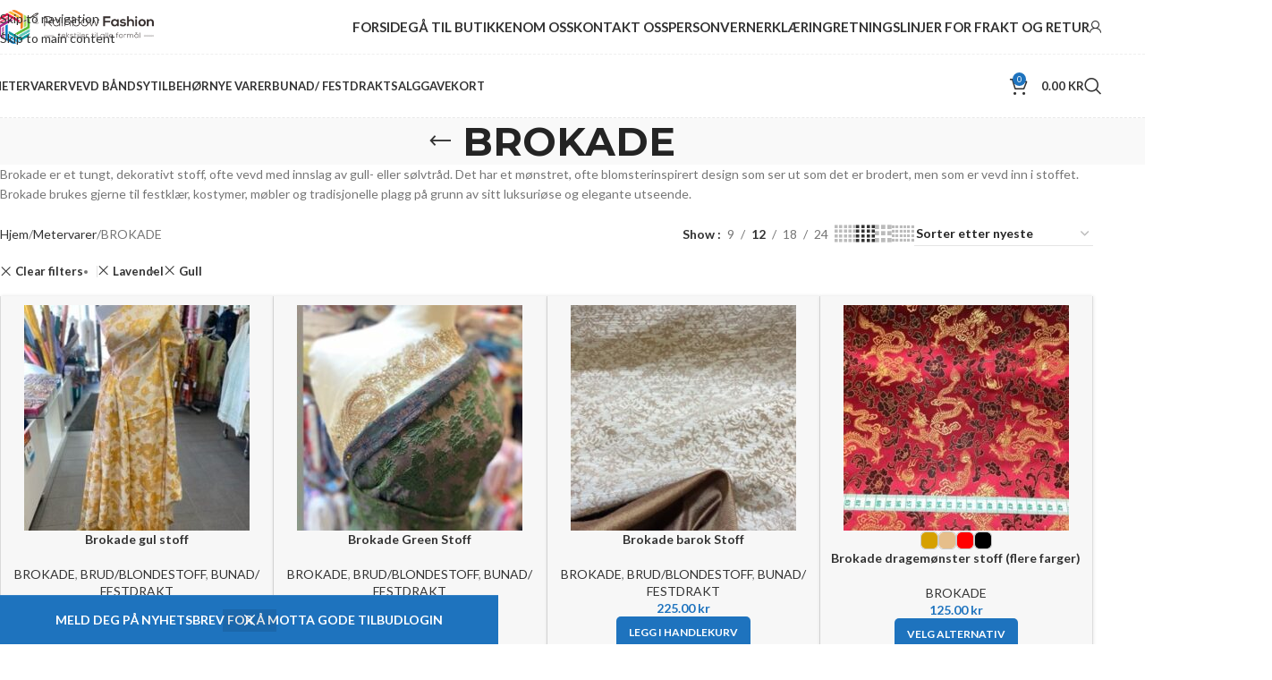

--- FILE ---
content_type: text/html; charset=UTF-8
request_url: https://rainbowfashion.no/product-category/brokade/?filter_farge=24%2Clavendel%2Cgull&query_type_farge=or
body_size: 38432
content:
<!DOCTYPE html>
<html lang="nb-NO">
<head>
	<meta charset="UTF-8">
	<link rel="profile" href="https://gmpg.org/xfn/11">
	<link rel="pingback" href="https://rainbowfashion.no/xmlrpc.php">

	<meta name='robots' content='index, follow, max-image-preview:large, max-snippet:-1, max-video-preview:-1' />

	<!-- This site is optimized with the Yoast SEO Premium plugin v26.2 (Yoast SEO v26.8) - https://yoast.com/product/yoast-seo-premium-wordpress/ -->
	<title>Brokade</title>
	<meta name="description" content="Brokade er et tungt, dekorativt stoff brukes gjerne til festklær, kostymer, møbler og tradisjonelle plagg på grunn av sitt luksuriøse og elegante utseende." />
	<link rel="canonical" href="https://rainbowfashion.no/product-category/metervarer/brokade/" />
	<meta property="og:locale" content="nb_NO" />
	<meta property="og:type" content="article" />
	<meta property="og:title" content="BROKADE Archives" />
	<meta property="og:description" content="Brokade er et tungt, dekorativt stoff brukes gjerne til festklær, kostymer, møbler og tradisjonelle plagg på grunn av sitt luksuriøse og elegante utseende." />
	<meta property="og:url" content="https://rainbowfashion.no/product-category/metervarer/brokade/" />
	<meta property="og:site_name" content="Rainbow Fashion AS" />
	<meta property="og:image" content="https://rainbowfashion.no/wp-content/uploads/2025/01/logo3-rainbow-1.png" />
	<meta property="og:image:width" content="300" />
	<meta property="og:image:height" content="64" />
	<meta property="og:image:type" content="image/png" />
	<meta name="twitter:card" content="summary_large_image" />
	<script type="application/ld+json" class="yoast-schema-graph">{"@context":"https://schema.org","@graph":[{"@type":"CollectionPage","@id":"https://rainbowfashion.no/product-category/metervarer/brokade/","url":"https://rainbowfashion.no/product-category/metervarer/brokade/","name":"Brokade","isPartOf":{"@id":"https://rainbowfashion.no/#website"},"primaryImageOfPage":{"@id":"https://rainbowfashion.no/product-category/metervarer/brokade/#primaryimage"},"image":{"@id":"https://rainbowfashion.no/product-category/metervarer/brokade/#primaryimage"},"thumbnailUrl":"https://rainbowfashion.no/wp-content/uploads/2025/01/img_1993-1.jpg","description":"Brokade er et tungt, dekorativt stoff brukes gjerne til festklær, kostymer, møbler og tradisjonelle plagg på grunn av sitt luksuriøse og elegante utseende.","breadcrumb":{"@id":"https://rainbowfashion.no/product-category/metervarer/brokade/#breadcrumb"},"inLanguage":"nb-NO"},{"@type":"ImageObject","inLanguage":"nb-NO","@id":"https://rainbowfashion.no/product-category/metervarer/brokade/#primaryimage","url":"https://rainbowfashion.no/wp-content/uploads/2025/01/img_1993-1.jpg","contentUrl":"https://rainbowfashion.no/wp-content/uploads/2025/01/img_1993-1.jpg","width":300,"height":300,"caption":"brokade gul stoff"},{"@type":"BreadcrumbList","@id":"https://rainbowfashion.no/product-category/metervarer/brokade/#breadcrumb","itemListElement":[{"@type":"ListItem","position":1,"name":"Home","item":"https://rainbowfashion.no/"},{"@type":"ListItem","position":2,"name":"Metervarer","item":"https://rainbowfashion.no/product-category/metervarer/"},{"@type":"ListItem","position":3,"name":"BROKADE"}]},{"@type":"WebSite","@id":"https://rainbowfashion.no/#website","url":"https://rainbowfashion.no/","name":"Rainbow Fashion AS","description":"Tekstiler til alle formål","publisher":{"@id":"https://rainbowfashion.no/#organization"},"potentialAction":[{"@type":"SearchAction","target":{"@type":"EntryPoint","urlTemplate":"https://rainbowfashion.no/?s={search_term_string}"},"query-input":{"@type":"PropertyValueSpecification","valueRequired":true,"valueName":"search_term_string"}}],"inLanguage":"nb-NO"},{"@type":"Organization","@id":"https://rainbowfashion.no/#organization","name":"Rainbow Fashion AS","url":"https://rainbowfashion.no/","logo":{"@type":"ImageObject","inLanguage":"nb-NO","@id":"https://rainbowfashion.no/#/schema/logo/image/","url":"https://rainbowfashion.no/wp-content/uploads/2025/01/logo3-rainbow-1.png","contentUrl":"https://rainbowfashion.no/wp-content/uploads/2025/01/logo3-rainbow-1.png","width":300,"height":64,"caption":"Rainbow Fashion AS"},"image":{"@id":"https://rainbowfashion.no/#/schema/logo/image/"},"sameAs":["https://www.facebook.com/rainbowfashionas","https://www.instagram.com/rainbowfashionoslo"]}]}</script>
	<!-- / Yoast SEO Premium plugin. -->


<link rel='dns-prefetch' href='//fonts.googleapis.com' />
<link rel="alternate" type="application/rss+xml" title="Rainbow Fashion AS &raquo; strøm" href="https://rainbowfashion.no/feed/" />
<link rel="alternate" type="application/rss+xml" title="Rainbow Fashion AS &raquo; kommentarstrøm" href="https://rainbowfashion.no/comments/feed/" />
<link rel="alternate" type="application/rss+xml" title="Rainbow Fashion AS &raquo; BROKADE Kategori Strøm" href="https://rainbowfashion.no/product-category/metervarer/brokade/feed/" />
<style id='wp-img-auto-sizes-contain-inline-css' type='text/css'>
img:is([sizes=auto i],[sizes^="auto," i]){contain-intrinsic-size:3000px 1500px}
/*# sourceURL=wp-img-auto-sizes-contain-inline-css */
</style>
<link rel='stylesheet' id='posten-bring-checkout-blocks-integration-css' href='https://rainbowfashion.no/wp-content/plugins/posten-bring-checkout/build/style-index.css?ver=1.1.41' type='text/css' media='all' />
<link rel='stylesheet' id='pwgc-wc-blocks-style-css' href='https://rainbowfashion.no/wp-content/plugins/pw-woocommerce-gift-cards/assets/css/blocks.css?ver=2.29' type='text/css' media='all' />
<style id='woocommerce-inline-inline-css' type='text/css'>
.woocommerce form .form-row .required { visibility: visible; }
/*# sourceURL=woocommerce-inline-inline-css */
</style>
<link rel='stylesheet' id='grw-public-main-css-css' href='https://rainbowfashion.no/wp-content/plugins/widget-google-reviews/assets/css/public-main.css?ver=6.9.3' type='text/css' media='all' />
<link rel='stylesheet' id='morningtrain_wooadvancedqty_lib_traits-woo-advanced-qty-css' href='https://rainbowfashion.no/wp-content/plugins/woo-advanced-qty/assets/css/woo-advanced-qty.css?ver=3.0.6' type='text/css' media='all' />
<link rel='stylesheet' id='morningtrain_wooadvancedqty_lib_traits-hide-update-button-css' href='https://rainbowfashion.no/wp-content/plugins/woo-advanced-qty/assets/css/hide-update-button.css?ver=3.0.6' type='text/css' media='all' />
<link rel='stylesheet' id='vipps-gw-css' href='https://rainbowfashion.no/wp-content/plugins/woo-vipps/payment/css/vipps.css?ver=1769075789' type='text/css' media='all' />
<link rel='stylesheet' id='js_composer_front-css' href='https://rainbowfashion.no/wp-content/plugins/js_composer/assets/css/js_composer.min.css?ver=8.3.1' type='text/css' media='all' />
<link rel='stylesheet' id='wd-style-base-css' href='https://rainbowfashion.no/wp-content/themes/woodmart/css/parts/base.min.css?ver=8.3.8' type='text/css' media='all' />
<link rel='stylesheet' id='wd-helpers-wpb-elem-css' href='https://rainbowfashion.no/wp-content/themes/woodmart/css/parts/helpers-wpb-elem.min.css?ver=8.3.8' type='text/css' media='all' />
<link rel='stylesheet' id='wd-woo-payments-css' href='https://rainbowfashion.no/wp-content/themes/woodmart/css/parts/int-woo-payments.min.css?ver=8.3.8' type='text/css' media='all' />
<link rel='stylesheet' id='wd-woo-paypal-payments-css' href='https://rainbowfashion.no/wp-content/themes/woodmart/css/parts/int-woo-paypal-payments.min.css?ver=8.3.8' type='text/css' media='all' />
<link rel='stylesheet' id='wd-wpbakery-base-css' href='https://rainbowfashion.no/wp-content/themes/woodmart/css/parts/int-wpb-base.min.css?ver=8.3.8' type='text/css' media='all' />
<link rel='stylesheet' id='wd-wpbakery-base-deprecated-css' href='https://rainbowfashion.no/wp-content/themes/woodmart/css/parts/int-wpb-base-deprecated.min.css?ver=8.3.8' type='text/css' media='all' />
<link rel='stylesheet' id='wd-woo-payment-plugin-paypal-css' href='https://rainbowfashion.no/wp-content/themes/woodmart/css/parts/int-woo-payment-plugin-paypal.min.css?ver=8.3.8' type='text/css' media='all' />
<link rel='stylesheet' id='wd-woo-payment-plugin-stripe-css' href='https://rainbowfashion.no/wp-content/themes/woodmart/css/parts/int-woo-payment-plugin-stripe.min.css?ver=8.3.8' type='text/css' media='all' />
<link rel='stylesheet' id='wd-int-wordfence-css' href='https://rainbowfashion.no/wp-content/themes/woodmart/css/parts/int-wordfence.min.css?ver=8.3.8' type='text/css' media='all' />
<link rel='stylesheet' id='wd-woocommerce-base-css' href='https://rainbowfashion.no/wp-content/themes/woodmart/css/parts/woocommerce-base.min.css?ver=8.3.8' type='text/css' media='all' />
<link rel='stylesheet' id='wd-mod-star-rating-css' href='https://rainbowfashion.no/wp-content/themes/woodmart/css/parts/mod-star-rating.min.css?ver=8.3.8' type='text/css' media='all' />
<link rel='stylesheet' id='wd-woocommerce-block-notices-css' href='https://rainbowfashion.no/wp-content/themes/woodmart/css/parts/woo-mod-block-notices.min.css?ver=8.3.8' type='text/css' media='all' />
<link rel='stylesheet' id='wd-woo-opt-free-progress-bar-css' href='https://rainbowfashion.no/wp-content/themes/woodmart/css/parts/woo-opt-free-progress-bar.min.css?ver=8.3.8' type='text/css' media='all' />
<link rel='stylesheet' id='wd-woo-mod-progress-bar-css' href='https://rainbowfashion.no/wp-content/themes/woodmart/css/parts/woo-mod-progress-bar.min.css?ver=8.3.8' type='text/css' media='all' />
<link rel='stylesheet' id='wd-widget-active-filters-css' href='https://rainbowfashion.no/wp-content/themes/woodmart/css/parts/woo-widget-active-filters.min.css?ver=8.3.8' type='text/css' media='all' />
<link rel='stylesheet' id='wd-woo-shop-predefined-css' href='https://rainbowfashion.no/wp-content/themes/woodmart/css/parts/woo-shop-predefined.min.css?ver=8.3.8' type='text/css' media='all' />
<link rel='stylesheet' id='wd-shop-title-categories-css' href='https://rainbowfashion.no/wp-content/themes/woodmart/css/parts/woo-categories-loop-nav.min.css?ver=8.3.8' type='text/css' media='all' />
<link rel='stylesheet' id='wd-woo-categories-loop-nav-mobile-accordion-css' href='https://rainbowfashion.no/wp-content/themes/woodmart/css/parts/woo-categories-loop-nav-mobile-accordion.min.css?ver=8.3.8' type='text/css' media='all' />
<link rel='stylesheet' id='wd-woo-shop-el-products-per-page-css' href='https://rainbowfashion.no/wp-content/themes/woodmart/css/parts/woo-shop-el-products-per-page.min.css?ver=8.3.8' type='text/css' media='all' />
<link rel='stylesheet' id='wd-woo-shop-page-title-css' href='https://rainbowfashion.no/wp-content/themes/woodmart/css/parts/woo-shop-page-title.min.css?ver=8.3.8' type='text/css' media='all' />
<link rel='stylesheet' id='wd-woo-mod-shop-loop-head-css' href='https://rainbowfashion.no/wp-content/themes/woodmart/css/parts/woo-mod-shop-loop-head.min.css?ver=8.3.8' type='text/css' media='all' />
<link rel='stylesheet' id='wd-woo-shop-el-order-by-css' href='https://rainbowfashion.no/wp-content/themes/woodmart/css/parts/woo-shop-el-order-by.min.css?ver=8.3.8' type='text/css' media='all' />
<link rel='stylesheet' id='wd-woo-shop-el-products-view-css' href='https://rainbowfashion.no/wp-content/themes/woodmart/css/parts/woo-shop-el-products-view.min.css?ver=8.3.8' type='text/css' media='all' />
<link rel='stylesheet' id='wd-woo-opt-demo-store-css' href='https://rainbowfashion.no/wp-content/themes/woodmart/css/parts/woo-opt-demo-store.min.css?ver=8.3.8' type='text/css' media='all' />
<link rel='stylesheet' id='wd-header-base-css' href='https://rainbowfashion.no/wp-content/themes/woodmart/css/parts/header-base.min.css?ver=8.3.8' type='text/css' media='all' />
<link rel='stylesheet' id='wd-mod-tools-css' href='https://rainbowfashion.no/wp-content/themes/woodmart/css/parts/mod-tools.min.css?ver=8.3.8' type='text/css' media='all' />
<link rel='stylesheet' id='wd-header-elements-base-css' href='https://rainbowfashion.no/wp-content/themes/woodmart/css/parts/header-el-base.min.css?ver=8.3.8' type='text/css' media='all' />
<link rel='stylesheet' id='wd-header-mobile-nav-dropdown-css' href='https://rainbowfashion.no/wp-content/themes/woodmart/css/parts/header-el-mobile-nav-dropdown.min.css?ver=8.3.8' type='text/css' media='all' />
<link rel='stylesheet' id='wd-header-cart-side-css' href='https://rainbowfashion.no/wp-content/themes/woodmart/css/parts/header-el-cart-side.min.css?ver=8.3.8' type='text/css' media='all' />
<link rel='stylesheet' id='wd-header-cart-css' href='https://rainbowfashion.no/wp-content/themes/woodmart/css/parts/header-el-cart.min.css?ver=8.3.8' type='text/css' media='all' />
<link rel='stylesheet' id='wd-widget-shopping-cart-css' href='https://rainbowfashion.no/wp-content/themes/woodmart/css/parts/woo-widget-shopping-cart.min.css?ver=8.3.8' type='text/css' media='all' />
<link rel='stylesheet' id='wd-widget-product-list-css' href='https://rainbowfashion.no/wp-content/themes/woodmart/css/parts/woo-widget-product-list.min.css?ver=8.3.8' type='text/css' media='all' />
<link rel='stylesheet' id='wd-page-title-css' href='https://rainbowfashion.no/wp-content/themes/woodmart/css/parts/page-title.min.css?ver=8.3.8' type='text/css' media='all' />
<link rel='stylesheet' id='wd-shop-filter-area-css' href='https://rainbowfashion.no/wp-content/themes/woodmart/css/parts/woo-shop-el-filters-area.min.css?ver=8.3.8' type='text/css' media='all' />
<link rel='stylesheet' id='wd-bordered-product-css' href='https://rainbowfashion.no/wp-content/themes/woodmart/css/parts/woo-opt-bordered-product.min.css?ver=8.3.8' type='text/css' media='all' />
<link rel='stylesheet' id='wd-product-loop-css' href='https://rainbowfashion.no/wp-content/themes/woodmart/css/parts/woo-product-loop.min.css?ver=8.3.8' type='text/css' media='all' />
<link rel='stylesheet' id='wd-product-loop-standard-css' href='https://rainbowfashion.no/wp-content/themes/woodmart/css/parts/woo-product-loop-standard.min.css?ver=8.3.8' type='text/css' media='all' />
<link rel='stylesheet' id='wd-woo-mod-add-btn-replace-css' href='https://rainbowfashion.no/wp-content/themes/woodmart/css/parts/woo-mod-add-btn-replace.min.css?ver=8.3.8' type='text/css' media='all' />
<link rel='stylesheet' id='wd-woo-mod-swatches-base-css' href='https://rainbowfashion.no/wp-content/themes/woodmart/css/parts/woo-mod-swatches-base.min.css?ver=8.3.8' type='text/css' media='all' />
<link rel='stylesheet' id='wd-categories-loop-zoom-out-css' href='https://rainbowfashion.no/wp-content/themes/woodmart/css/parts/woo-categories-loop-zoom-out.min.css?ver=8.3.8' type='text/css' media='all' />
<link rel='stylesheet' id='wd-woo-categories-loop-css' href='https://rainbowfashion.no/wp-content/themes/woodmart/css/parts/woo-categories-loop.min.css?ver=8.3.8' type='text/css' media='all' />
<link rel='stylesheet' id='wd-woo-opt-stretch-cont-css' href='https://rainbowfashion.no/wp-content/themes/woodmart/css/parts/woo-opt-stretch-cont.min.css?ver=8.3.8' type='text/css' media='all' />
<link rel='stylesheet' id='wd-woo-opt-products-bg-css' href='https://rainbowfashion.no/wp-content/themes/woodmart/css/parts/woo-opt-products-bg.min.css?ver=8.3.8' type='text/css' media='all' />
<link rel='stylesheet' id='wd-woo-opt-products-shadow-css' href='https://rainbowfashion.no/wp-content/themes/woodmart/css/parts/woo-opt-products-shadow.min.css?ver=8.3.8' type='text/css' media='all' />
<link rel='stylesheet' id='wd-sticky-loader-css' href='https://rainbowfashion.no/wp-content/themes/woodmart/css/parts/mod-sticky-loader.min.css?ver=8.3.8' type='text/css' media='all' />
<link rel='stylesheet' id='wd-woo-mod-product-labels-css' href='https://rainbowfashion.no/wp-content/themes/woodmart/css/parts/woo-mod-product-labels.min.css?ver=8.3.8' type='text/css' media='all' />
<link rel='stylesheet' id='wd-woo-mod-product-labels-round-css' href='https://rainbowfashion.no/wp-content/themes/woodmart/css/parts/woo-mod-product-labels-round.min.css?ver=8.3.8' type='text/css' media='all' />
<link rel='stylesheet' id='wd-woo-mod-swatches-style-4-css' href='https://rainbowfashion.no/wp-content/themes/woodmart/css/parts/woo-mod-swatches-style-4.min.css?ver=8.3.8' type='text/css' media='all' />
<link rel='stylesheet' id='wd-woo-mod-swatches-dis-2-css' href='https://rainbowfashion.no/wp-content/themes/woodmart/css/parts/woo-mod-swatches-dis-style-2.min.css?ver=8.3.8' type='text/css' media='all' />
<link rel='stylesheet' id='wd-woo-opt-limit-swatches-css' href='https://rainbowfashion.no/wp-content/themes/woodmart/css/parts/woo-opt-limit-swatches.min.css?ver=8.3.8' type='text/css' media='all' />
<link rel='stylesheet' id='wd-load-more-button-css' href='https://rainbowfashion.no/wp-content/themes/woodmart/css/parts/mod-load-more-button.min.css?ver=8.3.8' type='text/css' media='all' />
<link rel='stylesheet' id='wd-widget-collapse-css' href='https://rainbowfashion.no/wp-content/themes/woodmart/css/parts/opt-widget-collapse.min.css?ver=8.3.8' type='text/css' media='all' />
<link rel='stylesheet' id='wd-footer-base-css' href='https://rainbowfashion.no/wp-content/themes/woodmart/css/parts/footer-base.min.css?ver=8.3.8' type='text/css' media='all' />
<link rel='stylesheet' id='wd-text-block-css' href='https://rainbowfashion.no/wp-content/themes/woodmart/css/parts/el-text-block.min.css?ver=8.3.8' type='text/css' media='all' />
<link rel='stylesheet' id='wd-list-css' href='https://rainbowfashion.no/wp-content/themes/woodmart/css/parts/el-list.min.css?ver=8.3.8' type='text/css' media='all' />
<link rel='stylesheet' id='wd-el-list-css' href='https://rainbowfashion.no/wp-content/themes/woodmart/css/parts/el-list-wpb-elem.min.css?ver=8.3.8' type='text/css' media='all' />
<link rel='stylesheet' id='wd-scroll-top-css' href='https://rainbowfashion.no/wp-content/themes/woodmart/css/parts/opt-scrolltotop.min.css?ver=8.3.8' type='text/css' media='all' />
<link rel='stylesheet' id='wd-wd-search-form-css' href='https://rainbowfashion.no/wp-content/themes/woodmart/css/parts/wd-search-form.min.css?ver=8.3.8' type='text/css' media='all' />
<link rel='stylesheet' id='wd-wd-search-results-css' href='https://rainbowfashion.no/wp-content/themes/woodmart/css/parts/wd-search-results.min.css?ver=8.3.8' type='text/css' media='all' />
<link rel='stylesheet' id='wd-wd-search-dropdown-css' href='https://rainbowfashion.no/wp-content/themes/woodmart/css/parts/wd-search-dropdown.min.css?ver=8.3.8' type='text/css' media='all' />
<link rel='stylesheet' id='wd-bottom-toolbar-css' href='https://rainbowfashion.no/wp-content/themes/woodmart/css/parts/opt-bottom-toolbar.min.css?ver=8.3.8' type='text/css' media='all' />
<link rel='stylesheet' id='wd-header-my-account-css' href='https://rainbowfashion.no/wp-content/themes/woodmart/css/parts/header-el-my-account.min.css?ver=8.3.8' type='text/css' media='all' />
<link rel='stylesheet' id='xts-style-theme_settings_default-css' href='https://rainbowfashion.no/wp-content/uploads/2025/12/xts-theme_settings_default-1766079086.css?ver=8.3.8' type='text/css' media='all' />
<link rel='stylesheet' id='xts-google-fonts-css' href='https://fonts.googleapis.com/css?family=Lato%3A400%2C700%7CMontserrat%3A400%2C600%2C700&#038;ver=8.3.8' type='text/css' media='all' />
<script type="text/javascript" src="https://rainbowfashion.no/wp-includes/js/dist/hooks.min.js?ver=dd5603f07f9220ed27f1" id="wp-hooks-js"></script>
<script type="text/javascript" src="https://rainbowfashion.no/wp-includes/js/jquery/jquery.min.js?ver=3.7.1" id="jquery-core-js"></script>
<script type="text/javascript" src="https://rainbowfashion.no/wp-includes/js/jquery/jquery-migrate.min.js?ver=3.4.1" id="jquery-migrate-js"></script>
<script type="text/javascript" src="https://rainbowfashion.no/wp-content/plugins/woocommerce/assets/js/jquery-blockui/jquery.blockUI.min.js?ver=2.7.0-wc.10.4.3" id="wc-jquery-blockui-js" data-wp-strategy="defer"></script>
<script type="text/javascript" id="wc-add-to-cart-js-extra">
/* <![CDATA[ */
var wc_add_to_cart_params = {"ajax_url":"/wp-admin/admin-ajax.php","wc_ajax_url":"/?wc-ajax=%%endpoint%%","i18n_view_cart":"Vis handlekurv","cart_url":"https://rainbowfashion.no/cart/","is_cart":"","cart_redirect_after_add":"no"};
//# sourceURL=wc-add-to-cart-js-extra
/* ]]> */
</script>
<script type="text/javascript" src="https://rainbowfashion.no/wp-content/plugins/woocommerce/assets/js/frontend/add-to-cart.min.js?ver=10.4.3" id="wc-add-to-cart-js" data-wp-strategy="defer"></script>
<script type="text/javascript" src="https://rainbowfashion.no/wp-content/plugins/woocommerce/assets/js/js-cookie/js.cookie.min.js?ver=2.1.4-wc.10.4.3" id="wc-js-cookie-js" defer="defer" data-wp-strategy="defer"></script>
<script type="text/javascript" id="woocommerce-js-extra">
/* <![CDATA[ */
var woocommerce_params = {"ajax_url":"/wp-admin/admin-ajax.php","wc_ajax_url":"/?wc-ajax=%%endpoint%%","i18n_password_show":"Vis passord","i18n_password_hide":"Skjul passord"};
//# sourceURL=woocommerce-js-extra
/* ]]> */
</script>
<script type="text/javascript" src="https://rainbowfashion.no/wp-content/plugins/woocommerce/assets/js/frontend/woocommerce.min.js?ver=10.4.3" id="woocommerce-js" defer="defer" data-wp-strategy="defer"></script>
<script type="text/javascript" src="https://rainbowfashion.no/wp-content/plugins/js_composer/assets/js/vendors/woocommerce-add-to-cart.js?ver=8.3.1" id="vc_woocommerce-add-to-cart-js-js"></script>
<script type="text/javascript" defer="defer" src="https://rainbowfashion.no/wp-content/plugins/widget-google-reviews/assets/js/public-main.js?ver=6.9.3" id="grw-public-main-js-js"></script>
<script type="text/javascript" id="WCPAY_ASSETS-js-extra">
/* <![CDATA[ */
var wcpayAssets = {"url":"https://rainbowfashion.no/wp-content/plugins/woocommerce-payments/dist/"};
//# sourceURL=WCPAY_ASSETS-js-extra
/* ]]> */
</script>
<script type="text/javascript" id="wpm-js-extra">
/* <![CDATA[ */
var wpm = {"ajax_url":"https://rainbowfashion.no/wp-admin/admin-ajax.php","root":"https://rainbowfashion.no/wp-json/","nonce_wp_rest":"22587d5a83","nonce_ajax":"203211aa2d"};
//# sourceURL=wpm-js-extra
/* ]]> */
</script>
<script type="text/javascript" src="https://rainbowfashion.no/wp-content/plugins/woocommerce-google-adwords-conversion-tracking-tag/js/public/free/wpm-public.p1.min.js?ver=1.54.1" id="wpm-js"></script>
<script type="text/javascript" src="https://rainbowfashion.no/wp-content/themes/woodmart/js/scripts/global/scrollBar.min.js?ver=8.3.8" id="wd-scrollbar-js"></script>
<script></script><link rel="https://api.w.org/" href="https://rainbowfashion.no/wp-json/" /><link rel="alternate" title="JSON" type="application/json" href="https://rainbowfashion.no/wp-json/wp/v2/product_cat/553" /><link rel="EditURI" type="application/rsd+xml" title="RSD" href="https://rainbowfashion.no/xmlrpc.php?rsd" />
<meta name="generator" content="WordPress 6.9" />
<meta name="generator" content="WooCommerce 10.4.3" />

<!-- This website runs the Product Feed PRO for WooCommerce by AdTribes.io plugin - version woocommercesea_option_installed_version -->
<script type="application/ld+json">
{
  "@context": "https://schema.org",
  "@type": "Store",
  "name": "Rainbow Fashion",
  "url": "https://rainbowfashion.no/",
  "image": "https://rainbowfashion.no/logo.png",
  "description": "Rainbow Fashion is your trusted online clothing store in Norway offering stylish, affordable fashion for men and women. Shop dresses, tops, shoes, and accessories online.",
  "telephone": "+47 400 00 000",
  "priceRange": "NOK 100 - NOK 2000",
  "sameAs": [
    "https://www.facebook.com/rainbowfashion.no",
    "https://www.instagram.com/rainbowfashion.no"
  ],
  "address": {
    "@type": "PostalAddress",
    "streetAddress": "Rubina Ranas gt 1, Grønland",
    "postalCode": "0190",
    "addressLocality": "Oslo",
    "addressCountry": "NO"
  },
  "brand": {
    "@type": "Brand",
    "name": "Rainbow Fashion"
  },
  "offers": {
    "@type": "AggregateOffer",
    "url": "https://rainbowfashion.no/",
    "priceCurrency": "NOK",
    "availability": "https://schema.org/InStock"
  },
  "potentialAction": {
    "@type": "Action",
    "name": "Buy Now",
    "target": "https://rainbowfashion.no/"
  },
  "speakable": {
    "@type": "SpeakableSpecification",
    "xpath": [
      "/html/head/title",
      "/html/body//h1",
      "/html/body//p"
    ]
  },
  "mainEntityOfPage": {
    "@type": "WebPage",
    "@id": "https://rainbowfashion.no/"
  },
  "@graph": [
    {
      "@type": "FAQPage",
      "mainEntity": [
        {
          "@type": "Question",
          "name": "What is Rainbow Fashion?",
          "acceptedAnswer": {
            "@type": "Answer",
            "text": "Rainbow Fashion is an online store in Norway offering the latest fashion trends for all styles and occasions."
          }
        },
        {
          "@type": "Question",
          "name": "How can I shop from Rainbow Fashion?",
          "acceptedAnswer": {
            "@type": "Answer",
            "text": "Visit rainbowfashion.no, browse our collection, and click 'Buy Now' to shop securely online."
          }
        },
        {
          "@type": "Question",
          "name": "Does Rainbow Fashion ship across Norway?",
          "acceptedAnswer": {
            "@type": "Answer",
            "text": "Yes, Rainbow Fashion offers nationwide shipping with fast and reliable delivery."
          }
        }
      ]
    }
  ]
}
</script>

<script type="application/ld+json">
{
  "@context": "https://schema.org",
  "@type": "LocalBusiness",
  "name": "Rainbow Fashion",
  "url": "https://rainbowfashion.no/",
  "logo": "https://rainbowfashion.no/wp-content/uploads/logo.png",
  "image": "https://rainbowfashion.no/wp-content/uploads/store-front.jpg",
  "description": "Rainbow Fashion is a textile and fabric store in Oslo offering high-quality fabrics, sewing materials, and accessories online and in-store.",
  "address": {
    "@type": "PostalAddress",
    "streetAddress": "Rubina Ranas gt 1",
    "addressLocality": "Oslo",
    "postalCode": "0190",
    "addressCountry": "NO"
  },
  "telephone": "+47-22175656",
  "priceRange": "$$",
  "openingHours": "Mo-Sa 10:00-18:00",
  "sameAs": [
    "https://www.facebook.com/rainbowfashion",
    "https://www.instagram.com/rainbowfashion"
  ]
}
</script>

<script type="application/ld+json">
{
  "@context": "https://schema.org",
  "@type": "WebSite",
  "name": "Rainbow Fashion",
  "url": "https://rainbowfashion.no/",
  "potentialAction": {
    "@type": "SearchAction",
    "target": "https://rainbowfashion.no/?s={search_term_string}",
    "query-input": "required name=search_term_string"
  }
}
</script>

<script type="application/ld+json">
{
  "@context": "https://schema.org",
  "@type": "BreadcrumbList",
  "itemListElement": [
    {
      "@type": "ListItem",
      "position": 1,
      "name": "Home",
      "item": "https://rainbowfashion.no/"
    },
    {
      "@type": "ListItem",
      "position": 2,
      "name": "Fabrics",
      "item": "https://rainbowfashion.no/product-category/fabrics/"
    },
    {
      "@type": "ListItem",
      "position": 3,
      "name": "Bomull"
    }
  ]
}
</script>

<script type="application/ld+json">
{
  "@context": "https://schema.org",
  "@type": "Product",
  "name": "Bomull Stoff – Premium Quality",
  "aggregateRating": {
    "@type": "AggregateRating",
    "ratingValue": "4.8",
    "reviewCount": "124"
  }
}
</script>
<meta name="theme-color" content="rgb(30,115,190)">					<meta name="viewport" content="width=device-width, initial-scale=1.0, maximum-scale=1.0, user-scalable=no">
										<noscript><style>.woocommerce-product-gallery{ opacity: 1 !important; }</style></noscript>
	
<!-- START Pixel Manager for WooCommerce -->
		<script>
			(window.wpmDataLayer = window.wpmDataLayer || {}).products = window.wpmDataLayer.products || {};
			window.wpmDataLayer.products                               = Object.assign(window.wpmDataLayer.products, {"20987":{"id":"20987","sku":"brokade-lakse-farget","price":225,"brand":"","quantity":1,"dyn_r_ids":{"post_id":"20987","sku":"brokade-lakse-farget","gpf":"woocommerce_gpf_20987","gla":"gla_20987"},"is_variable":false,"type":"simple","name":"Brokade lakse farget","category":["BROKADE","BRUD\/BLONDESTOFF","BUNAD\/ FESTDRAKT"],"is_variation":false},"15316":{"id":"15316","sku":"blondestoff-orange-med-glitter","price":248,"brand":"","quantity":1,"dyn_r_ids":{"post_id":"15316","sku":"blondestoff-orange-med-glitter","gpf":"woocommerce_gpf_15316","gla":"gla_15316"},"is_variable":false,"type":"simple","name":"Blondestoff orange med glitter","category":["BLONDESTOFF","BRUD\/BLONDESTOFF"],"is_variation":false},"19830":{"id":"19830","sku":"brokade-barok","price":225,"brand":"","quantity":1,"dyn_r_ids":{"post_id":"19830","sku":"brokade-barok","gpf":"woocommerce_gpf_19830","gla":"gla_19830"},"is_variable":false,"type":"simple","name":"Brokade barok Stoff","category":["BROKADE","BRUD\/BLONDESTOFF","BUNAD\/ FESTDRAKT"],"is_variation":false},"20962":{"id":"20962","sku":"brokade-10","price":398,"brand":"","quantity":1,"dyn_r_ids":{"post_id":"20962","sku":"brokade-10","gpf":"woocommerce_gpf_20962","gla":"gla_20962"},"is_variable":false,"type":"simple","name":"Brokade gr\u00e5brun stoff","category":["BROKADE","BRUD\/BLONDESTOFF","BUNAD\/ FESTDRAKT"],"is_variation":false}});
		</script>
		
		<script>

			window.wpmDataLayer = window.wpmDataLayer || {};
			window.wpmDataLayer = Object.assign(window.wpmDataLayer, {"cart":{},"cart_item_keys":{},"version":{"number":"1.54.1","pro":false,"eligible_for_updates":false,"distro":"fms","beta":false,"show":true},"pixels":{"google":{"linker":{"settings":null},"user_id":false,"ads":{"conversion_ids":{"AW-945097170":"pbvwCI3EhKIaENKT1MID"},"dynamic_remarketing":{"status":true,"id_type":"post_id","send_events_with_parent_ids":true},"google_business_vertical":"retail","phone_conversion_number":"","phone_conversion_label":""},"analytics":{"ga4":{"measurement_id":"G-92ESTJP47C","parameters":{},"mp_active":false,"debug_mode":false,"page_load_time_tracking":false},"id_type":"post_id"},"tag_id":"AW-945097170","tag_id_suppressed":[],"tag_gateway":{"measurement_path":""},"tcf_support":false,"consent_mode":{"is_active":true,"wait_for_update":500,"ads_data_redaction":false,"url_passthrough":true}}},"shop":{"list_name":"Product Category | Metervarer | BROKADE","list_id":"product_category.metervarer.brokade","page_type":"product_category","currency":"NOK","selectors":{"addToCart":[],"beginCheckout":[]},"order_duplication_prevention":true,"view_item_list_trigger":{"test_mode":false,"background_color":"green","opacity":0.5,"repeat":true,"timeout":1000,"threshold":0.8},"variations_output":true,"session_active":false},"page":{"id":20943,"title":"Brokade gul stoff","type":"product","categories":[],"parent":{"id":0,"title":"Brokade gul stoff","type":"product","categories":[]}},"general":{"user_logged_in":false,"scroll_tracking_thresholds":[],"page_id":20943,"exclude_domains":[],"server_2_server":{"active":false,"user_agent_exclude_patterns":[],"ip_exclude_list":[],"pageview_event_s2s":{"is_active":false,"pixels":[]}},"consent_management":{"explicit_consent":false},"lazy_load_pmw":false,"chunk_base_path":"https://rainbowfashion.no/wp-content/plugins/woocommerce-google-adwords-conversion-tracking-tag/js/public/free/","modules":{"load_deprecated_functions":true}}});

		</script>

		
<!-- END Pixel Manager for WooCommerce -->
<style type='text/css'>
	.freeship {
             font-weight: 500;
             color: #ff0000
	</style><meta name="generator" content="Powered by WPBakery Page Builder - drag and drop page builder for WordPress."/>
<link rel="icon" href="https://rainbowfashion.no/wp-content/uploads/2025/01/cropped-logo3-rainbow-1-32x32.png" sizes="32x32" />
<link rel="icon" href="https://rainbowfashion.no/wp-content/uploads/2025/01/cropped-logo3-rainbow-1-192x192.png" sizes="192x192" />
<link rel="apple-touch-icon" href="https://rainbowfashion.no/wp-content/uploads/2025/01/cropped-logo3-rainbow-1-180x180.png" />
<meta name="msapplication-TileImage" content="https://rainbowfashion.no/wp-content/uploads/2025/01/cropped-logo3-rainbow-1-270x270.png" />
		<style type="text/css" id="wp-custom-css">
			.wd-sub-menu li>a{
	color: #000;
  font-weight: 600;
  text-transform: uppercase;
}
@media (max-width: 768px){
.products-bordered-grid .wd-carousel{
	height: 360px;
}
}		</style>
		<style>
		
		</style><noscript><style> .wpb_animate_when_almost_visible { opacity: 1; }</style></noscript>			<style id="wd-style-header_820238-css" data-type="wd-style-header_820238">
				:root{
	--wd-top-bar-h: 60px;
	--wd-top-bar-sm-h: 38px;
	--wd-top-bar-sticky-h: .00001px;
	--wd-top-bar-brd-w: 1px;

	--wd-header-general-h: 70px;
	--wd-header-general-sm-h: 60px;
	--wd-header-general-sticky-h: 60px;
	--wd-header-general-brd-w: 1px;

	--wd-header-bottom-h: 52px;
	--wd-header-bottom-sm-h: .00001px;
	--wd-header-bottom-sticky-h: 52px;
	--wd-header-bottom-brd-w: 1px;

	--wd-header-clone-h: .00001px;

	--wd-header-brd-w: calc(var(--wd-top-bar-brd-w) + var(--wd-header-general-brd-w) + var(--wd-header-bottom-brd-w));
	--wd-header-h: calc(var(--wd-top-bar-h) + var(--wd-header-general-h) + var(--wd-header-bottom-h) + var(--wd-header-brd-w));
	--wd-header-sticky-h: calc(var(--wd-top-bar-sticky-h) + var(--wd-header-general-sticky-h) + var(--wd-header-bottom-sticky-h) + var(--wd-header-clone-h) + var(--wd-header-brd-w));
	--wd-header-sm-h: calc(var(--wd-top-bar-sm-h) + var(--wd-header-general-sm-h) + var(--wd-header-bottom-sm-h) + var(--wd-header-brd-w));
}

.whb-top-bar .wd-dropdown {
	margin-top: 9px;
}

.whb-top-bar .wd-dropdown:after {
	height: 20px;
}


.whb-sticked .whb-general-header .wd-dropdown:not(.sub-sub-menu) {
	margin-top: 9px;
}

.whb-sticked .whb-general-header .wd-dropdown:not(.sub-sub-menu):after {
	height: 20px;
}

:root:has(.whb-top-bar.whb-border-boxed) {
	--wd-top-bar-brd-w: .00001px;
}

@media (max-width: 1024px) {
:root:has(.whb-top-bar.whb-hidden-mobile) {
	--wd-top-bar-brd-w: .00001px;
}
}

:root:has(.whb-general-header.whb-border-boxed) {
	--wd-header-general-brd-w: .00001px;
}

@media (max-width: 1024px) {
:root:has(.whb-general-header.whb-hidden-mobile) {
	--wd-header-general-brd-w: .00001px;
}
}

:root:has(.whb-header-bottom.whb-border-boxed) {
	--wd-header-bottom-brd-w: .00001px;
}

@media (max-width: 1024px) {
:root:has(.whb-header-bottom.whb-hidden-mobile) {
	--wd-header-bottom-brd-w: .00001px;
}
}

.whb-header-bottom .wd-dropdown {
	margin-top: 5px;
}

.whb-header-bottom .wd-dropdown:after {
	height: 16px;
}

.whb-sticked .whb-header-bottom .wd-dropdown:not(.sub-sub-menu) {
	margin-top: 5px;
}

.whb-sticked .whb-header-bottom .wd-dropdown:not(.sub-sub-menu):after {
	height: 16px;
}


		
.whb-top-bar {
	background-color: rgba(255, 255, 255, 1);border-color: rgba(239, 239, 239, 1);border-bottom-width: 1px;border-bottom-style: dashed;
}

.whb-9x1ytaxq7aphtb3npidp form.searchform {
	--wd-form-height: 46px;
}
.whb-general-header {
	border-color: rgba(232, 232, 232, 1);border-bottom-width: 1px;border-bottom-style: dashed;
}

.whb-header-bottom {
	border-color: rgba(232, 232, 232, 1);border-bottom-width: 1px;border-bottom-style: solid;
}
			</style>
			<style id='global-styles-inline-css' type='text/css'>
:root{--wp--preset--aspect-ratio--square: 1;--wp--preset--aspect-ratio--4-3: 4/3;--wp--preset--aspect-ratio--3-4: 3/4;--wp--preset--aspect-ratio--3-2: 3/2;--wp--preset--aspect-ratio--2-3: 2/3;--wp--preset--aspect-ratio--16-9: 16/9;--wp--preset--aspect-ratio--9-16: 9/16;--wp--preset--color--black: #000000;--wp--preset--color--cyan-bluish-gray: #abb8c3;--wp--preset--color--white: #ffffff;--wp--preset--color--pale-pink: #f78da7;--wp--preset--color--vivid-red: #cf2e2e;--wp--preset--color--luminous-vivid-orange: #ff6900;--wp--preset--color--luminous-vivid-amber: #fcb900;--wp--preset--color--light-green-cyan: #7bdcb5;--wp--preset--color--vivid-green-cyan: #00d084;--wp--preset--color--pale-cyan-blue: #8ed1fc;--wp--preset--color--vivid-cyan-blue: #0693e3;--wp--preset--color--vivid-purple: #9b51e0;--wp--preset--gradient--vivid-cyan-blue-to-vivid-purple: linear-gradient(135deg,rgb(6,147,227) 0%,rgb(155,81,224) 100%);--wp--preset--gradient--light-green-cyan-to-vivid-green-cyan: linear-gradient(135deg,rgb(122,220,180) 0%,rgb(0,208,130) 100%);--wp--preset--gradient--luminous-vivid-amber-to-luminous-vivid-orange: linear-gradient(135deg,rgb(252,185,0) 0%,rgb(255,105,0) 100%);--wp--preset--gradient--luminous-vivid-orange-to-vivid-red: linear-gradient(135deg,rgb(255,105,0) 0%,rgb(207,46,46) 100%);--wp--preset--gradient--very-light-gray-to-cyan-bluish-gray: linear-gradient(135deg,rgb(238,238,238) 0%,rgb(169,184,195) 100%);--wp--preset--gradient--cool-to-warm-spectrum: linear-gradient(135deg,rgb(74,234,220) 0%,rgb(151,120,209) 20%,rgb(207,42,186) 40%,rgb(238,44,130) 60%,rgb(251,105,98) 80%,rgb(254,248,76) 100%);--wp--preset--gradient--blush-light-purple: linear-gradient(135deg,rgb(255,206,236) 0%,rgb(152,150,240) 100%);--wp--preset--gradient--blush-bordeaux: linear-gradient(135deg,rgb(254,205,165) 0%,rgb(254,45,45) 50%,rgb(107,0,62) 100%);--wp--preset--gradient--luminous-dusk: linear-gradient(135deg,rgb(255,203,112) 0%,rgb(199,81,192) 50%,rgb(65,88,208) 100%);--wp--preset--gradient--pale-ocean: linear-gradient(135deg,rgb(255,245,203) 0%,rgb(182,227,212) 50%,rgb(51,167,181) 100%);--wp--preset--gradient--electric-grass: linear-gradient(135deg,rgb(202,248,128) 0%,rgb(113,206,126) 100%);--wp--preset--gradient--midnight: linear-gradient(135deg,rgb(2,3,129) 0%,rgb(40,116,252) 100%);--wp--preset--font-size--small: 13px;--wp--preset--font-size--medium: 20px;--wp--preset--font-size--large: 36px;--wp--preset--font-size--x-large: 42px;--wp--preset--spacing--20: 0.44rem;--wp--preset--spacing--30: 0.67rem;--wp--preset--spacing--40: 1rem;--wp--preset--spacing--50: 1.5rem;--wp--preset--spacing--60: 2.25rem;--wp--preset--spacing--70: 3.38rem;--wp--preset--spacing--80: 5.06rem;--wp--preset--shadow--natural: 6px 6px 9px rgba(0, 0, 0, 0.2);--wp--preset--shadow--deep: 12px 12px 50px rgba(0, 0, 0, 0.4);--wp--preset--shadow--sharp: 6px 6px 0px rgba(0, 0, 0, 0.2);--wp--preset--shadow--outlined: 6px 6px 0px -3px rgb(255, 255, 255), 6px 6px rgb(0, 0, 0);--wp--preset--shadow--crisp: 6px 6px 0px rgb(0, 0, 0);}:where(body) { margin: 0; }.wp-site-blocks > .alignleft { float: left; margin-right: 2em; }.wp-site-blocks > .alignright { float: right; margin-left: 2em; }.wp-site-blocks > .aligncenter { justify-content: center; margin-left: auto; margin-right: auto; }:where(.is-layout-flex){gap: 0.5em;}:where(.is-layout-grid){gap: 0.5em;}.is-layout-flow > .alignleft{float: left;margin-inline-start: 0;margin-inline-end: 2em;}.is-layout-flow > .alignright{float: right;margin-inline-start: 2em;margin-inline-end: 0;}.is-layout-flow > .aligncenter{margin-left: auto !important;margin-right: auto !important;}.is-layout-constrained > .alignleft{float: left;margin-inline-start: 0;margin-inline-end: 2em;}.is-layout-constrained > .alignright{float: right;margin-inline-start: 2em;margin-inline-end: 0;}.is-layout-constrained > .aligncenter{margin-left: auto !important;margin-right: auto !important;}.is-layout-constrained > :where(:not(.alignleft):not(.alignright):not(.alignfull)){margin-left: auto !important;margin-right: auto !important;}body .is-layout-flex{display: flex;}.is-layout-flex{flex-wrap: wrap;align-items: center;}.is-layout-flex > :is(*, div){margin: 0;}body .is-layout-grid{display: grid;}.is-layout-grid > :is(*, div){margin: 0;}body{padding-top: 0px;padding-right: 0px;padding-bottom: 0px;padding-left: 0px;}a:where(:not(.wp-element-button)){text-decoration: none;}:root :where(.wp-element-button, .wp-block-button__link){background-color: #32373c;border-width: 0;color: #fff;font-family: inherit;font-size: inherit;font-style: inherit;font-weight: inherit;letter-spacing: inherit;line-height: inherit;padding-top: calc(0.667em + 2px);padding-right: calc(1.333em + 2px);padding-bottom: calc(0.667em + 2px);padding-left: calc(1.333em + 2px);text-decoration: none;text-transform: inherit;}.has-black-color{color: var(--wp--preset--color--black) !important;}.has-cyan-bluish-gray-color{color: var(--wp--preset--color--cyan-bluish-gray) !important;}.has-white-color{color: var(--wp--preset--color--white) !important;}.has-pale-pink-color{color: var(--wp--preset--color--pale-pink) !important;}.has-vivid-red-color{color: var(--wp--preset--color--vivid-red) !important;}.has-luminous-vivid-orange-color{color: var(--wp--preset--color--luminous-vivid-orange) !important;}.has-luminous-vivid-amber-color{color: var(--wp--preset--color--luminous-vivid-amber) !important;}.has-light-green-cyan-color{color: var(--wp--preset--color--light-green-cyan) !important;}.has-vivid-green-cyan-color{color: var(--wp--preset--color--vivid-green-cyan) !important;}.has-pale-cyan-blue-color{color: var(--wp--preset--color--pale-cyan-blue) !important;}.has-vivid-cyan-blue-color{color: var(--wp--preset--color--vivid-cyan-blue) !important;}.has-vivid-purple-color{color: var(--wp--preset--color--vivid-purple) !important;}.has-black-background-color{background-color: var(--wp--preset--color--black) !important;}.has-cyan-bluish-gray-background-color{background-color: var(--wp--preset--color--cyan-bluish-gray) !important;}.has-white-background-color{background-color: var(--wp--preset--color--white) !important;}.has-pale-pink-background-color{background-color: var(--wp--preset--color--pale-pink) !important;}.has-vivid-red-background-color{background-color: var(--wp--preset--color--vivid-red) !important;}.has-luminous-vivid-orange-background-color{background-color: var(--wp--preset--color--luminous-vivid-orange) !important;}.has-luminous-vivid-amber-background-color{background-color: var(--wp--preset--color--luminous-vivid-amber) !important;}.has-light-green-cyan-background-color{background-color: var(--wp--preset--color--light-green-cyan) !important;}.has-vivid-green-cyan-background-color{background-color: var(--wp--preset--color--vivid-green-cyan) !important;}.has-pale-cyan-blue-background-color{background-color: var(--wp--preset--color--pale-cyan-blue) !important;}.has-vivid-cyan-blue-background-color{background-color: var(--wp--preset--color--vivid-cyan-blue) !important;}.has-vivid-purple-background-color{background-color: var(--wp--preset--color--vivid-purple) !important;}.has-black-border-color{border-color: var(--wp--preset--color--black) !important;}.has-cyan-bluish-gray-border-color{border-color: var(--wp--preset--color--cyan-bluish-gray) !important;}.has-white-border-color{border-color: var(--wp--preset--color--white) !important;}.has-pale-pink-border-color{border-color: var(--wp--preset--color--pale-pink) !important;}.has-vivid-red-border-color{border-color: var(--wp--preset--color--vivid-red) !important;}.has-luminous-vivid-orange-border-color{border-color: var(--wp--preset--color--luminous-vivid-orange) !important;}.has-luminous-vivid-amber-border-color{border-color: var(--wp--preset--color--luminous-vivid-amber) !important;}.has-light-green-cyan-border-color{border-color: var(--wp--preset--color--light-green-cyan) !important;}.has-vivid-green-cyan-border-color{border-color: var(--wp--preset--color--vivid-green-cyan) !important;}.has-pale-cyan-blue-border-color{border-color: var(--wp--preset--color--pale-cyan-blue) !important;}.has-vivid-cyan-blue-border-color{border-color: var(--wp--preset--color--vivid-cyan-blue) !important;}.has-vivid-purple-border-color{border-color: var(--wp--preset--color--vivid-purple) !important;}.has-vivid-cyan-blue-to-vivid-purple-gradient-background{background: var(--wp--preset--gradient--vivid-cyan-blue-to-vivid-purple) !important;}.has-light-green-cyan-to-vivid-green-cyan-gradient-background{background: var(--wp--preset--gradient--light-green-cyan-to-vivid-green-cyan) !important;}.has-luminous-vivid-amber-to-luminous-vivid-orange-gradient-background{background: var(--wp--preset--gradient--luminous-vivid-amber-to-luminous-vivid-orange) !important;}.has-luminous-vivid-orange-to-vivid-red-gradient-background{background: var(--wp--preset--gradient--luminous-vivid-orange-to-vivid-red) !important;}.has-very-light-gray-to-cyan-bluish-gray-gradient-background{background: var(--wp--preset--gradient--very-light-gray-to-cyan-bluish-gray) !important;}.has-cool-to-warm-spectrum-gradient-background{background: var(--wp--preset--gradient--cool-to-warm-spectrum) !important;}.has-blush-light-purple-gradient-background{background: var(--wp--preset--gradient--blush-light-purple) !important;}.has-blush-bordeaux-gradient-background{background: var(--wp--preset--gradient--blush-bordeaux) !important;}.has-luminous-dusk-gradient-background{background: var(--wp--preset--gradient--luminous-dusk) !important;}.has-pale-ocean-gradient-background{background: var(--wp--preset--gradient--pale-ocean) !important;}.has-electric-grass-gradient-background{background: var(--wp--preset--gradient--electric-grass) !important;}.has-midnight-gradient-background{background: var(--wp--preset--gradient--midnight) !important;}.has-small-font-size{font-size: var(--wp--preset--font-size--small) !important;}.has-medium-font-size{font-size: var(--wp--preset--font-size--medium) !important;}.has-large-font-size{font-size: var(--wp--preset--font-size--large) !important;}.has-x-large-font-size{font-size: var(--wp--preset--font-size--x-large) !important;}
/*# sourceURL=global-styles-inline-css */
</style>
<link rel='stylesheet' id='dashicons-css' href='https://rainbowfashion.no/wp-includes/css/dashicons.min.css?ver=6.9' type='text/css' media='all' />
<link rel='stylesheet' id='wordfence-ls-login-css' href='https://rainbowfashion.no/wp-content/plugins/wordfence/modules/login-security/css/login.1766263234.css?ver=1.1.15' type='text/css' media='all' />
</head>

<body class="archive tax-product_cat term-brokade term-553 wp-theme-woodmart theme-woodmart woocommerce woocommerce-page woocommerce-demo-store woocommerce-no-js wrapper-full-width  categories-accordion-on woodmart-archive-shop woodmart-ajax-shop-on sticky-toolbar-on wpb-js-composer js-comp-ver-8.3.1 vc_responsive">
			<script type="text/javascript" id="wd-flicker-fix">// Flicker fix.</script><p role="complementary" aria-label="Butikkmelding" class="woocommerce-store-notice demo_store" data-notice-id="2aad785aa7e70afb6394fd59c10ac37c" style="display:none;">MELD DEG PÅ NYHETSBREV FOR Å MOTTA GODE TILBUDLOGIN <a role="button" href="#" class="woocommerce-store-notice__dismiss-link">Fjern</a></p>		<div class="wd-skip-links">
								<a href="#menu-main-navigation" class="wd-skip-navigation btn">
						Skip to navigation					</a>
								<a href="#main-content" class="wd-skip-content btn">
				Skip to main content			</a>
		</div>
			
				<style class="wd-preloader-style">
				html {
					/* overflow: hidden; */
					overflow-y: scroll;
				}

				html body {
					overflow: hidden;
					max-height: calc(100vh - var(--wd-admin-bar-h));
				}
			</style>
			<div class="wd-preloader color-scheme-dark">
				<style>
											.wd-preloader {
							background-color: #ffffff						}
					
					
						@keyframes wd-preloader-Rotate {
							0%{
								transform:scale(1) rotate(0deg);
							}
							50%{
								transform:scale(0.8) rotate(360deg);
							}
							100%{
								transform:scale(1) rotate(720deg);
							}
						}

						.wd-preloader-img:before {
							content: "";
							display: block;
							width: 50px;
							height: 50px;
							border: 2px solid #BBB;
							border-top-color: #000;
							border-radius: 50%;
							animation: wd-preloader-Rotate 2s cubic-bezier(0.63, 0.09, 0.26, 0.96) infinite ;
						}

						.color-scheme-light .wd-preloader-img:before {
							border-color: rgba(255,255,255,0.2);
							border-top-color: #fff;
						}
					
					@keyframes wd-preloader-fadeOut {
						from {
							visibility: visible;
						}
						to {
							visibility: hidden;
						}
					}

					.wd-preloader {
						position: fixed;
						top: 0;
						left: 0;
						right: 0;
						bottom: 0;
						opacity: 1;
						visibility: visible;
						z-index: 2500;
						display: flex;
						justify-content: center;
						align-items: center;
						animation: wd-preloader-fadeOut 20s ease both;
						transition: opacity .4s ease;
					}

					.wd-preloader.preloader-hide {
						pointer-events: none;
						opacity: 0 !important;
					}

					.wd-preloader-img {
						max-width: 300px;
						max-height: 300px;
					}
				</style>

				<div class="wd-preloader-img">
									</div>
			</div>
		
	<div class="wd-page-wrapper website-wrapper">
									<header class="whb-header whb-header_820238 whb-full-width whb-sticky-shadow whb-scroll-stick whb-sticky-real">
					<div class="whb-main-header">
	
<div class="whb-row whb-top-bar whb-not-sticky-row whb-with-bg whb-border-fullwidth whb-color-dark whb-flex-flex-middle">
	<div class="container">
		<div class="whb-flex-row whb-top-bar-inner">
			<div class="whb-column whb-col-left whb-column5 whb-visible-lg">
	<div class="site-logo whb-gx0i1bd2bfehfdpni46h">
	<a href="https://rainbowfashion.no/" class="wd-logo wd-main-logo" rel="home" aria-label="Site logo">
		<img width="300" height="64" src="https://rainbowfashion.no/wp-content/uploads/2025/01/logo3-rainbow-1.png" class="attachment-full size-full" alt="" style="max-width:182px;" decoding="async" srcset="https://rainbowfashion.no/wp-content/uploads/2025/01/logo3-rainbow-1.png 300w, https://rainbowfashion.no/wp-content/uploads/2025/01/logo3-rainbow-1-252x54.png 252w" sizes="(max-width: 300px) 100vw, 300px" />	</a>
	</div>
</div>
<div class="whb-column whb-col-center whb-column6 whb-visible-lg whb-empty-column">
	</div>
<div class="whb-column whb-col-right whb-column7 whb-visible-lg">
	
<nav class="wd-header-nav wd-header-secondary-nav whb-ezw5n5vbnq0vxcy22k47 text-right" role="navigation" aria-label="Top Header Menu">
	<ul id="menu-top-header-menu" class="menu wd-nav wd-nav-header wd-nav-secondary wd-style-separated wd-gap-s"><li id="menu-item-27086" class="text-bold menu-item menu-item-type-post_type menu-item-object-page menu-item-home menu-item-27086 item-level-0 menu-simple-dropdown wd-event-hover" ><a href="https://rainbowfashion.no/" class="woodmart-nav-link"><span class="nav-link-text">FORSIDE</span></a></li>
<li id="menu-item-27085" class="menu-item menu-item-type-custom menu-item-object-custom menu-item-27085 item-level-0 menu-simple-dropdown wd-event-hover" ><a href="https://rainbowfashion.no/shop/?per_page=12&#038;shop_view=grid&#038;per_row=4" class="woodmart-nav-link"><span class="nav-link-text">Gå til butikken</span></a></li>
<li id="menu-item-26423" class="menu-item menu-item-type-post_type menu-item-object-page menu-item-26423 item-level-0 menu-simple-dropdown wd-event-hover" ><a href="https://rainbowfashion.no/om-oss/" class="woodmart-nav-link"><span class="nav-link-text">OM OSS</span></a></li>
<li id="menu-item-26422" class="menu-item menu-item-type-post_type menu-item-object-page menu-item-26422 item-level-0 menu-simple-dropdown wd-event-hover" ><a href="https://rainbowfashion.no/kontakt-oss/" class="woodmart-nav-link"><span class="nav-link-text">KONTAKT OSS</span></a></li>
<li id="menu-item-26659" class="menu-item menu-item-type-post_type menu-item-object-page menu-item-privacy-policy menu-item-26659 item-level-0 menu-simple-dropdown wd-event-hover" ><a href="https://rainbowfashion.no/personvernerklaering/" class="woodmart-nav-link"><span class="nav-link-text">Personvernerklæring</span></a></li>
<li id="menu-item-26660" class="menu-item menu-item-type-post_type menu-item-object-page menu-item-26660 item-level-0 menu-simple-dropdown wd-event-hover" ><a href="https://rainbowfashion.no/betingelser-og-vilkar/" class="woodmart-nav-link"><span class="nav-link-text">Retningslinjer for frakt og retur</span></a></li>
</ul></nav>
			<link rel="stylesheet" id="wd-header-my-account-dropdown-css" href="https://rainbowfashion.no/wp-content/themes/woodmart/css/parts/header-el-my-account-dropdown.min.css?ver=8.3.8" type="text/css" media="all" /> 			<div class="wd-header-my-account wd-tools-element wd-event-hover wd-design-1 wd-account-style-icon wd-with-overlay whb-qgvsv3ms4u4ed5qllyhc">
			<a href="https://rainbowfashion.no/my-account/" title="My account">
			
				<span class="wd-tools-icon">
									</span>
				<span class="wd-tools-text">
				Login / Register			</span>

					</a>

		
					<div class="wd-dropdown wd-dropdown-register color-scheme-dark">
						<div class="login-dropdown-inner woocommerce">
							<span class="wd-heading"><span class="title">Sign in</span><a class="create-account-link" href="https://rainbowfashion.no/my-account/?action=register">Create an Account</a></span>
										<link rel="stylesheet" id="wd-woo-mod-login-form-css" href="https://rainbowfashion.no/wp-content/themes/woodmart/css/parts/woo-mod-login-form.min.css?ver=8.3.8" type="text/css" media="all" /> 						<form id="customer_login" method="post" class="login woocommerce-form woocommerce-form-login hidden-form" action="https://rainbowfashion.no/my-account/">

				
				
				<p class="woocommerce-FormRow woocommerce-FormRow--wide form-row form-row-wide form-row-username">
					<label for="username">Brukernavn eller e-postadresse&nbsp;<span class="required" aria-hidden="true">*</span><span class="screen-reader-text">Påkrevd</span></label>
					<input type="text" class="woocommerce-Input woocommerce-Input--text input-text" name="username" id="username" autocomplete="username" value="" />				</p>
				<p class="woocommerce-FormRow woocommerce-FormRow--wide form-row form-row-wide form-row-password">
					<label for="password">Password&nbsp;<span class="required" aria-hidden="true">*</span><span class="screen-reader-text">Påkrevd</span></label>
					<input class="woocommerce-Input woocommerce-Input--text input-text" type="password" name="password" id="password" autocomplete="current-password" />
				</p>

				
				<p class="form-row form-row-btn">
					<input type="hidden" id="woocommerce-login-nonce" name="woocommerce-login-nonce" value="b84f775cac" /><input type="hidden" name="_wp_http_referer" value="/product-category/brokade/?filter_farge=24%2Clavendel%2Cgull&#038;query_type_farge=or" />										<button type="submit" class="button woocommerce-button woocommerce-form-login__submit" name="login" value="Log in">Log in</button>
				</p>

				<p class="login-form-footer">
					<a href="https://rainbowfashion.no/my-account/lost-password/" class="woocommerce-LostPassword lost_password">Lost your password?</a>
					<label class="woocommerce-form__label woocommerce-form__label-for-checkbox woocommerce-form-login__rememberme">
						<input class="woocommerce-form__input woocommerce-form__input-checkbox" name="rememberme" type="checkbox" value="forever" title="Remember me" aria-label="Remember me" /> <span>Remember me</span>
					</label>
				</p>

				
							</form>

		
						</div>
					</div>
					</div>
</div>
<div class="whb-column whb-col-mobile whb-column_mobile1 whb-hidden-lg">
	
<div class="wd-header-text reset-last-child whb-587uvjzsq8g1blyqg8u5"><p style="text-align: center;"><strong>Gratis frakt for alle bestillinger over kr 1200</strong></p></div>
</div>
		</div>
	</div>
</div>

<div class="whb-row whb-general-header whb-sticky-row whb-without-bg whb-border-fullwidth whb-color-dark whb-flex-flex-middle">
	<div class="container">
		<div class="whb-flex-row whb-general-header-inner">
			<div class="whb-column whb-col-left whb-column8 whb-visible-lg">
	<nav class="wd-header-nav wd-header-main-nav text-center wd-inline wd-design-1 wd-with-overlay whb-wq7byeim14h74984l92x" role="navigation" aria-label="Main navigation">
	<ul id="menu-categories-header" class="menu wd-nav wd-nav-header wd-nav-main wd-style-default wd-gap-s"><li id="menu-item-26909" class="menu-item menu-item-type-taxonomy menu-item-object-product_cat current-product_cat-ancestor current-menu-ancestor current-menu-parent current-product_cat-parent menu-item-has-children menu-item-26909 item-level-0 menu-mega-dropdown wd-event-hover" ><a href="https://rainbowfashion.no/product-category/metervarer/" class="woodmart-nav-link"><span class="nav-link-text">Metervarer</span></a><div class="color-scheme-dark wd-design-full-width wd-dropdown-menu wd-dropdown"><div class="container wd-entry-content">
<ul class="wd-sub-menu wd-sub-accented wd-grid-f-inline color-scheme-dark">
	<li id="menu-item-26546" class="menu-item menu-item-type-taxonomy menu-item-object-product_cat menu-item-26546 item-level-1 wd-event-hover wd-col" ><a href="https://rainbowfashion.no/product-category/badetoy-disco-lycra/" class="woodmart-nav-link">BADETØY/ DISCO LYCRA</a></li>
	<li id="menu-item-26547" class="sub-menu-parent menu-item menu-item-type-taxonomy menu-item-object-product_cat menu-item-26547 item-level-1 wd-event-hover wd-col" ><a href="https://rainbowfashion.no/product-category/metervarer/bomull/" class="woodmart-nav-link">BOMULL</a></li>
	<li id="menu-item-26548" class="sub-menu-parent menu-item menu-item-type-taxonomy menu-item-object-product_cat current-menu-item menu-item-26548 item-level-1 wd-event-hover wd-col" ><a href="https://rainbowfashion.no/product-category/metervarer/brokade/" class="woodmart-nav-link">BROKADE</a></li>
	<li id="menu-item-26549" class="menu-item menu-item-type-taxonomy menu-item-object-product_cat menu-item-26549 item-level-1 wd-event-hover wd-col" ><a href="https://rainbowfashion.no/product-category/metervarer/brud-blondestoff/" class="woodmart-nav-link">BRUD/BLONDESTOFF</a></li>
	<li id="menu-item-26550" class="menu-item menu-item-type-taxonomy menu-item-object-product_cat menu-item-26550 item-level-1 wd-event-hover wd-col" ><a href="https://rainbowfashion.no/product-category/metervarer/bunad-festdrakt/" class="woodmart-nav-link">BUNAD/ FESTDRAKT</a></li>
	<li id="menu-item-26551" class="menu-item menu-item-type-taxonomy menu-item-object-product_cat menu-item-26551 item-level-1 wd-event-hover wd-col" ><a href="https://rainbowfashion.no/product-category/metervarer/chanel-tweed/" class="woodmart-nav-link">CHANEL/TWEED</a></li>
	<li id="menu-item-26552" class="menu-item menu-item-type-taxonomy menu-item-object-product_cat menu-item-26552 item-level-1 wd-event-hover wd-col" ><a href="https://rainbowfashion.no/product-category/metervarer/denim-jeans/" class="woodmart-nav-link">DENIM/JEANS</a></li>
	<li id="menu-item-26553" class="menu-item menu-item-type-taxonomy menu-item-object-product_cat menu-item-26553 item-level-1 wd-event-hover wd-col" ><a href="https://rainbowfashion.no/product-category/metervarer/disco-stoffer/" class="woodmart-nav-link">DISCO STOFFER</a></li>
	<li id="menu-item-26554" class="menu-item menu-item-type-taxonomy menu-item-object-product_cat menu-item-26554 item-level-1 wd-event-hover wd-col" ><a href="https://rainbowfashion.no/product-category/metervarer/diverse-stoffer/" class="woodmart-nav-link">DIVERSE STOFFER</a></li>
	<li id="menu-item-26555" class="menu-item menu-item-type-taxonomy menu-item-object-product_cat menu-item-26555 item-level-1 wd-event-hover wd-col" ><a href="https://rainbowfashion.no/product-category/metervarer/flanell/" class="woodmart-nav-link">Flanell</a></li>
	<li id="menu-item-26556" class="menu-item menu-item-type-taxonomy menu-item-object-product_cat menu-item-26556 item-level-1 wd-event-hover wd-col" ><a href="https://rainbowfashion.no/product-category/metervarer/fleece/" class="woodmart-nav-link">Fleece</a></li>
	<li id="menu-item-26557" class="menu-item menu-item-type-taxonomy menu-item-object-product_cat menu-item-26557 item-level-1 wd-event-hover wd-col" ><a href="https://rainbowfashion.no/product-category/metervarer/floyel/" class="woodmart-nav-link">FLØYEL</a></li>
	<li id="menu-item-26558" class="menu-item menu-item-type-taxonomy menu-item-object-product_cat menu-item-26558 item-level-1 wd-event-hover wd-col" ><a href="https://rainbowfashion.no/product-category/metervarer/for-lining/" class="woodmart-nav-link">FOR/ LINING</a></li>
	<li id="menu-item-26559" class="menu-item menu-item-type-taxonomy menu-item-object-product_cat menu-item-26559 item-level-1 wd-event-hover wd-col" ><a href="https://rainbowfashion.no/product-category/metervarer/jersey/french-terry/" class="woodmart-nav-link">FRENCH TERRY</a></li>
	<li id="menu-item-26561" class="menu-item menu-item-type-taxonomy menu-item-object-product_cat menu-item-26561 item-level-1 wd-event-hover wd-col" ><a href="https://rainbowfashion.no/product-category/metervarer/frotte-fleese/" class="woodmart-nav-link">FROTTE/FLEESE</a></li>
	<li id="menu-item-26563" class="menu-item menu-item-type-taxonomy menu-item-object-product_cat menu-item-26563 item-level-1 wd-event-hover wd-col" ><a href="https://rainbowfashion.no/product-category/metervarer/jersey/" class="woodmart-nav-link">JERSEY</a></li>
	<li id="menu-item-26564" class="menu-item menu-item-type-taxonomy menu-item-object-product_cat menu-item-26564 item-level-1 wd-event-hover wd-col" ><a href="https://rainbowfashion.no/product-category/metervarer/bomull/kanvas/" class="woodmart-nav-link">KANVAS</a></li>
	<li id="menu-item-26566" class="menu-item menu-item-type-taxonomy menu-item-object-product_cat menu-item-26566 item-level-1 wd-event-hover wd-col" ><a href="https://rainbowfashion.no/product-category/metervarer/kord-floyel/" class="woodmart-nav-link">Kord Fløyel</a></li>
	<li id="menu-item-26567" class="menu-item menu-item-type-taxonomy menu-item-object-product_cat menu-item-26567 item-level-1 wd-event-hover wd-col" ><a href="https://rainbowfashion.no/product-category/metervarer/lin/" class="woodmart-nav-link">LIN</a></li>
	<li id="menu-item-26568" class="menu-item menu-item-type-taxonomy menu-item-object-product_cat menu-item-26568 item-level-1 wd-event-hover wd-col" ><a href="https://rainbowfashion.no/product-category/metervarer/bomull/musselin/" class="woodmart-nav-link">MUSSELIN</a></li>
	<li id="menu-item-26570" class="menu-item menu-item-type-taxonomy menu-item-object-product_cat menu-item-26570 item-level-1 wd-event-hover wd-col" ><a href="https://rainbowfashion.no/product-category/metervarer/mobel-velour/" class="woodmart-nav-link">MØBEL/VELOUR</a></li>
	<li id="menu-item-26571" class="menu-item menu-item-type-taxonomy menu-item-object-product_cat menu-item-26571 item-level-1 wd-event-hover wd-col" ><a href="https://rainbowfashion.no/product-category/metervarer/monster-patteren/" class="woodmart-nav-link">MØNSTER / PATTEREN</a></li>
	<li id="menu-item-26572" class="menu-item menu-item-type-taxonomy menu-item-object-product_cat menu-item-26572 item-level-1 wd-event-hover wd-col" ><a href="https://rainbowfashion.no/product-category/metervarer/jersey/isoli/" class="woodmart-nav-link">ISOLI</a></li>
	<li id="menu-item-26574" class="menu-item menu-item-type-taxonomy menu-item-object-product_cat menu-item-26574 item-level-1 wd-event-hover wd-col" ><a href="https://rainbowfashion.no/product-category/metervarer/pels/" class="woodmart-nav-link">PELS</a></li>
	<li id="menu-item-26575" class="menu-item menu-item-type-taxonomy menu-item-object-product_cat menu-item-26575 item-level-1 wd-event-hover wd-col" ><a href="https://rainbowfashion.no/product-category/metervarer/polyester/" class="woodmart-nav-link">POLYESTER</a></li>
	<li id="menu-item-26576" class="menu-item menu-item-type-taxonomy menu-item-object-product_cat menu-item-26576 item-level-1 wd-event-hover wd-col" ><a href="https://rainbowfashion.no/product-category/metervarer/jersey/punto/" class="woodmart-nav-link">PUNTO</a></li>
	<li id="menu-item-26578" class="menu-item menu-item-type-taxonomy menu-item-object-product_cat menu-item-26578 item-level-1 wd-event-hover wd-col" ><a href="https://rainbowfashion.no/product-category/metervarer/jersey/ribb-stoff/" class="woodmart-nav-link">RIBB-STOFF</a></li>
	<li id="menu-item-26580" class="menu-item menu-item-type-taxonomy menu-item-object-product_cat menu-item-26580 item-level-1 wd-event-hover wd-col" ><a href="https://rainbowfashion.no/product-category/metervarer/sateng/" class="woodmart-nav-link">SATENG</a></li>
	<li id="menu-item-26688" class="menu-item menu-item-type-taxonomy menu-item-object-product_cat menu-item-26688 item-level-1 wd-event-hover wd-col" ><a href="https://rainbowfashion.no/product-category/metervarer/stoffbiter/" class="woodmart-nav-link">STOFFBITER</a></li>
	<li id="menu-item-26581" class="menu-item menu-item-type-taxonomy menu-item-object-product_cat menu-item-26581 item-level-1 wd-event-hover wd-col" ><a href="https://rainbowfashion.no/product-category/strikket-stoff/" class="woodmart-nav-link">Strikket stoff</a></li>
	<li id="menu-item-26582" class="menu-item menu-item-type-taxonomy menu-item-object-product_cat menu-item-26582 item-level-1 wd-event-hover wd-col" ><a href="https://rainbowfashion.no/product-category/scuba-neopren/" class="woodmart-nav-link">SCUBA/NEOPREN</a></li>
	<li id="menu-item-26583" class="menu-item menu-item-type-taxonomy menu-item-object-product_cat menu-item-26583 item-level-1 wd-event-hover wd-col" ><a href="https://rainbowfashion.no/product-category/shifong/" class="woodmart-nav-link">SHIFONG</a></li>
	<li id="menu-item-26584" class="menu-item menu-item-type-taxonomy menu-item-object-product_cat menu-item-26584 item-level-1 wd-event-hover wd-col" ><a href="https://rainbowfashion.no/product-category/silke/" class="woodmart-nav-link">SILKE</a></li>
	<li id="menu-item-26585" class="menu-item menu-item-type-taxonomy menu-item-object-product_cat menu-item-26585 item-level-1 wd-event-hover wd-col" ><a href="https://rainbowfashion.no/product-category/tyll/" class="woodmart-nav-link">TYLL</a></li>
	<li id="menu-item-26586" class="menu-item menu-item-type-taxonomy menu-item-object-product_cat menu-item-26586 item-level-1 wd-event-hover wd-col" ><a href="https://rainbowfashion.no/product-category/metervarer/ull/" class="woodmart-nav-link">ULL</a></li>
	<li id="menu-item-26587" class="menu-item menu-item-type-taxonomy menu-item-object-product_cat menu-item-26587 item-level-1 wd-event-hover wd-col" ><a href="https://rainbowfashion.no/product-category/vanntett-stoff/" class="woodmart-nav-link">Vanntett stoff</a></li>
	<li id="menu-item-26588" class="menu-item menu-item-type-taxonomy menu-item-object-product_cat menu-item-26588 item-level-1 wd-event-hover wd-col" ><a href="https://rainbowfashion.no/product-category/metervarer/viskose/" class="woodmart-nav-link">VISKOSE</a></li>
	<li id="menu-item-26589" class="menu-item menu-item-type-taxonomy menu-item-object-product_cat menu-item-26589 item-level-1 wd-event-hover wd-col" ><a href="https://rainbowfashion.no/product-category/metervarer/jersey/viskose-jersey/" class="woodmart-nav-link">VISKOSE JERSEY</a></li>
	<li id="menu-item-26591" class="menu-item menu-item-type-taxonomy menu-item-object-product_cat menu-item-26591 item-level-1 wd-event-hover wd-col" ><a href="https://rainbowfashion.no/product-category/voksduk-plast/" class="woodmart-nav-link">VOKSDUK/PLAST</a></li>
</ul>
</div>
</div>
</li>
<li id="menu-item-26540" class="menu-item menu-item-type-taxonomy menu-item-object-product_cat menu-item-26540 item-level-0 menu-simple-dropdown wd-event-hover" ><a href="https://rainbowfashion.no/product-category/vevdband/" class="woodmart-nav-link"><span class="nav-link-text">Vevd bånd</span></a></li>
<li id="menu-item-26541" class="menu-item menu-item-type-taxonomy menu-item-object-product_cat menu-item-has-children menu-item-26541 item-level-0 menu-mega-dropdown wd-event-hover" style="--wd-dropdown-padding: 0px;"><a href="https://rainbowfashion.no/product-category/sytilbehor/" class="woodmart-nav-link"><span class="nav-link-text">SYTILBEHØR</span></a><div class="color-scheme-dark wd-design-full-width wd-dropdown-menu wd-dropdown"><div class="container wd-entry-content">
<ul class="wd-sub-menu wd-sub-accented wd-grid-f-inline color-scheme-dark">
	<li id="menu-item-26592" class="sub-menu-parent menu-item menu-item-type-taxonomy menu-item-object-product_cat menu-item-26592 item-level-1 wd-event-hover wd-col" ><a href="https://rainbowfashion.no/product-category/sytilbehor/glidelas/" class="woodmart-nav-link">GLIDELÅS</a></li>
	<li id="menu-item-26593" class="menu-item menu-item-type-taxonomy menu-item-object-product_cat menu-item-26593 item-level-1 wd-event-hover wd-col" ><a href="https://rainbowfashion.no/product-category/sytilbehor/knapper/" class="woodmart-nav-link">KNAPPER</a></li>
	<li id="menu-item-26594" class="menu-item menu-item-type-taxonomy menu-item-object-product_cat menu-item-26594 item-level-1 wd-event-hover wd-col" ><a href="https://rainbowfashion.no/product-category/sytilbehor/maljer/" class="woodmart-nav-link">Maljer</a></li>
	<li id="menu-item-26595" class="menu-item menu-item-type-taxonomy menu-item-object-product_cat menu-item-26595 item-level-1 wd-event-hover wd-col" ><a href="https://rainbowfashion.no/product-category/sytilbehor/markering/" class="woodmart-nav-link">Markering</a></li>
	<li id="menu-item-26596" class="menu-item menu-item-type-taxonomy menu-item-object-product_cat menu-item-26596 item-level-1 wd-event-hover wd-col" ><a href="https://rainbowfashion.no/product-category/sytilbehor/merkelapper/" class="woodmart-nav-link">Merkelapper</a></li>
	<li id="menu-item-26597" class="menu-item menu-item-type-taxonomy menu-item-object-product_cat menu-item-26597 item-level-1 wd-event-hover wd-col" ><a href="https://rainbowfashion.no/product-category/sytilbehor/naler/" class="woodmart-nav-link">Nåler</a></li>
	<li id="menu-item-26598" class="menu-item menu-item-type-taxonomy menu-item-object-product_cat menu-item-26598 item-level-1 wd-event-hover wd-col" ><a href="https://rainbowfashion.no/product-category/sytilbehor/pelsdusker/" class="woodmart-nav-link">Pelsdusker</a></li>
	<li id="menu-item-26599" class="menu-item menu-item-type-taxonomy menu-item-object-product_cat menu-item-26599 item-level-1 wd-event-hover wd-col" ><a href="https://rainbowfashion.no/product-category/sytilbehor/saks-rullekniv/" class="woodmart-nav-link">Saks / Rullekniv</a></li>
	<li id="menu-item-26600" class="menu-item menu-item-type-taxonomy menu-item-object-product_cat menu-item-26600 item-level-1 wd-event-hover wd-col" ><a href="https://rainbowfashion.no/product-category/snor/" class="woodmart-nav-link">Snor</a></li>
	<li id="menu-item-26601" class="menu-item menu-item-type-taxonomy menu-item-object-product_cat menu-item-26601 item-level-1 wd-event-hover wd-col" ><a href="https://rainbowfashion.no/product-category/stabilisering-og-vatt/" class="woodmart-nav-link">Stabilisering og Vatt</a></li>
	<li id="menu-item-26602" class="menu-item menu-item-type-taxonomy menu-item-object-product_cat menu-item-26602 item-level-1 wd-event-hover wd-col" ><a href="https://rainbowfashion.no/product-category/sytilbehor/strikk/" class="woodmart-nav-link">STRIKK</a></li>
	<li id="menu-item-26603" class="menu-item menu-item-type-taxonomy menu-item-object-product_cat menu-item-26603 item-level-1 wd-event-hover wd-col" ><a href="https://rainbowfashion.no/product-category/sytilbehor/trykkknappere/" class="woodmart-nav-link">Trykkknappere</a></li>
	<li id="menu-item-26604" class="menu-item menu-item-type-taxonomy menu-item-object-product_cat menu-item-26604 item-level-1 wd-event-hover wd-col" ><a href="https://rainbowfashion.no/product-category/sytilbehor/sytrad/" class="woodmart-nav-link">Sytråd</a></li>
	<li id="menu-item-26607" class="menu-item menu-item-type-taxonomy menu-item-object-product_cat menu-item-26607 item-level-1 wd-event-hover wd-col" ><a href="https://rainbowfashion.no/product-category/pynteband/" class="woodmart-nav-link">PYNTEBÅND</a></li>
	<li id="menu-item-26605" class="menu-item menu-item-type-taxonomy menu-item-object-product_cat menu-item-26605 item-level-1 wd-event-hover wd-col" ><a href="https://rainbowfashion.no/product-category/sytilbehor/" class="woodmart-nav-link">SYTILBEHØR</a></li>
</ul>
</div>
</div>
</li>
<li id="menu-item-26833" class="menu-item menu-item-type-post_type menu-item-object-page menu-item-26833 item-level-0 menu-simple-dropdown wd-event-hover" ><a href="https://rainbowfashion.no/nye-varer/" class="woodmart-nav-link"><span class="nav-link-text">Nye varer</span></a></li>
<li id="menu-item-26544" class="menu-item menu-item-type-taxonomy menu-item-object-product_cat menu-item-26544 item-level-0 menu-simple-dropdown wd-event-hover" ><a href="https://rainbowfashion.no/product-category/metervarer/bunad-festdrakt/" class="woodmart-nav-link"><span class="nav-link-text">BUNAD/ FESTDRAKT</span></a></li>
<li id="menu-item-26808" class="menu-item menu-item-type-post_type menu-item-object-page menu-item-26808 item-level-0 menu-simple-dropdown wd-event-hover" ><a href="https://rainbowfashion.no/salg/" class="woodmart-nav-link"><span class="nav-link-text">SALG</span></a></li>
<li id="menu-item-39206" class="menu-item menu-item-type-custom menu-item-object-custom menu-item-39206 item-level-0 menu-simple-dropdown wd-event-hover" ><a href="https://rainbowfashion.no/product/gavekort/" class="woodmart-nav-link"><span class="nav-link-text">Gavekort</span></a></li>
</ul></nav>
</div>
<div class="whb-column whb-col-center whb-column9 whb-visible-lg whb-empty-column">
	</div>
<div class="whb-column whb-col-right whb-column10 whb-visible-lg">
	
<div class="wd-header-cart wd-tools-element wd-design-2 wd-event-hover whb-nedhm962r512y1xz9j06">
	<a href="https://rainbowfashion.no/cart/" title="Shopping cart">
		
			<span class="wd-tools-icon">
															<span class="wd-cart-number wd-tools-count">0 <span>items</span></span>
									</span>
			<span class="wd-tools-text">
				
										<span class="wd-cart-subtotal"><span class="woocommerce-Price-amount amount"><bdi>0.00&nbsp;<span class="woocommerce-Price-currencySymbol">&#107;&#114;</span></bdi></span></span>
					</span>

			</a>
			<div class="wd-dropdown wd-dropdown-cart">
			<div class="widget woocommerce widget_shopping_cart"><div class="widget_shopping_cart_content"></div></div>		</div>
	</div>
			<link rel="stylesheet" id="wd-header-search-css" href="https://rainbowfashion.no/wp-content/themes/woodmart/css/parts/header-el-search.min.css?ver=8.3.8" type="text/css" media="all" /> 			<div class="wd-header-search wd-tools-element wd-design-1 wd-style-icon wd-display-full-screen whb-9x1ytaxq7aphtb3npidp" title="Search">
	<a href="#" rel="nofollow" aria-label="Search">
		
			<span class="wd-tools-icon">
							</span>

			<span class="wd-tools-text">
				Search			</span>

			</a>

	</div>
</div>
<div class="whb-column whb-mobile-left whb-column_mobile2 whb-hidden-lg">
	<div class="wd-tools-element wd-header-mobile-nav wd-style-text wd-design-1 whb-g1k0m1tib7raxrwkm1t3">
	<a href="#" rel="nofollow" aria-label="Open mobile menu">
		
		<span class="wd-tools-icon">
					</span>

		<span class="wd-tools-text">meny</span>

			</a>
</div></div>
<div class="whb-column whb-mobile-center whb-column_mobile3 whb-hidden-lg">
	<div class="site-logo whb-lt7vdqgaccmapftzurvt">
	<a href="https://rainbowfashion.no/" class="wd-logo wd-main-logo" rel="home" aria-label="Site logo">
		<img width="300" height="64" src="https://rainbowfashion.no/wp-content/uploads/2025/01/logo3-rainbow-1.png" class="attachment-full size-full" alt="" style="max-width:190px;" decoding="async" srcset="https://rainbowfashion.no/wp-content/uploads/2025/01/logo3-rainbow-1.png 300w, https://rainbowfashion.no/wp-content/uploads/2025/01/logo3-rainbow-1-252x54.png 252w" sizes="(max-width: 300px) 100vw, 300px" />	</a>
	</div>
</div>
<div class="whb-column whb-mobile-right whb-column_mobile4 whb-hidden-lg">
	
<div class="wd-header-cart wd-tools-element wd-design-5 cart-widget-opener whb-trk5sfmvib0ch1s1qbtc">
	<a href="https://rainbowfashion.no/cart/" title="Shopping cart">
		
			<span class="wd-tools-icon">
															<span class="wd-cart-number wd-tools-count">0 <span>items</span></span>
									</span>
			<span class="wd-tools-text">
				
										<span class="wd-cart-subtotal"><span class="woocommerce-Price-amount amount"><bdi>0.00&nbsp;<span class="woocommerce-Price-currencySymbol">&#107;&#114;</span></bdi></span></span>
					</span>

			</a>
	</div>
</div>
		</div>
	</div>
</div>
</div>
				</header>
			
								<div class="wd-page-content main-page-wrapper">
		
									<div class="wd-page-title page-title  page-title-default title-size-small title-design-centered color-scheme-dark with-back-btn wd-nav-accordion-mb-on" style="">
					<div class="wd-page-title-bg wd-fill">
											</div>
					<div class="container">
						<div class="wd-title-wrapp">
																		<div class="wd-back-btn wd-action-btn wd-style-icon"><a href="#" rel="nofollow noopener" aria-label="Go back"></a></div>
									
															<h1 class="entry-title title">
									BROKADE								</h1>

																					</div>

																								</div>
				</div>
						
		<main id="main-content" class="wd-content-layout content-layout-wrapper container wd-sidebar-hidden-md-sm wd-sidebar-hidden-sm wd-builder-off" role="main">
				

<div class="wd-content-area site-content">
<div class="woocommerce-notices-wrapper"></div>
<div class="term-description"><p>Brokade er et tungt, dekorativt stoff, ofte vevd med innslag av gull- eller sølvtråd. Det har et mønstret, ofte blomsterinspirert design som ser ut som det er brodert, men som er vevd inn i stoffet. Brokade brukes gjerne til festklær, kostymer, møbler og tradisjonelle plagg på grunn av sitt luksuriøse og elegante utseende.</p>
</div>

<div class="shop-loop-head">
	<div class="wd-shop-tools">
					<nav class="wd-breadcrumbs woocommerce-breadcrumb" aria-label="Breadcrumb">				<a href="https://rainbowfashion.no">
					Hjem				</a>
			<span class="wd-delimiter"></span>				<a href="https://rainbowfashion.no/product-category/metervarer/" class="wd-last-link">
					Metervarer				</a>
			<span class="wd-delimiter"></span>				<span class="wd-last">
					BROKADE				</span>
			</nav>		
		<p class="woocommerce-result-count" role="alert" aria-relevant="all" data-is-sorted-by="true">
	Viser alle 4 resultater<span class="screen-reader-text">Sortert etter siste</span></p>
	</div>
	<div class="wd-shop-tools">
								<div class="wd-show-sidebar-btn wd-action-btn wd-style-text wd-burger-icon">
				<a href="#" rel="nofollow">Show sidebar</a>
			</div>
		
		<div class="wd-products-per-page">
			<span class="wd-label per-page-title">
				Show			</span>

											<a rel="nofollow noopener" href="https://rainbowfashion.no/product-category/metervarer/brokade/?filter_farge=24%2Clavendel%2Cgull&#038;query_type_farge=or&#038;per_page=9" class="per-page-variation">
					<span>
						9					</span>
				</a>
				<span class="per-page-border"></span>
											<a rel="nofollow noopener" href="https://rainbowfashion.no/product-category/metervarer/brokade/?filter_farge=24%2Clavendel%2Cgull&#038;query_type_farge=or&#038;per_page=12" class="per-page-variation current-variation">
					<span>
						12					</span>
				</a>
				<span class="per-page-border"></span>
											<a rel="nofollow noopener" href="https://rainbowfashion.no/product-category/metervarer/brokade/?filter_farge=24%2Clavendel%2Cgull&#038;query_type_farge=or&#038;per_page=18" class="per-page-variation">
					<span>
						18					</span>
				</a>
				<span class="per-page-border"></span>
											<a rel="nofollow noopener" href="https://rainbowfashion.no/product-category/metervarer/brokade/?filter_farge=24%2Clavendel%2Cgull&#038;query_type_farge=or&#038;per_page=24" class="per-page-variation">
					<span>
						24					</span>
				</a>
				<span class="per-page-border"></span>
					</div>
				<div class="wd-products-shop-view products-view-grid">
			
												
										<a rel="nofollow noopener" href="https://rainbowfashion.no/product-category/metervarer/brokade/?filter_farge=24%2Clavendel%2Cgull&#038;query_type_farge=or&#038;shop_view=grid&#038;per_row=5" class="shop-view per-row-5" aria-label="Grid view 5"></a>
									
										<a rel="nofollow noopener" href="https://rainbowfashion.no/product-category/metervarer/brokade/?filter_farge=24%2Clavendel%2Cgull&#038;query_type_farge=or&#038;shop_view=grid&#038;per_row=4" class="shop-view current-variation per-row-4" aria-label="Grid view 4"></a>
									
										<a rel="nofollow noopener" href="https://rainbowfashion.no/product-category/metervarer/brokade/?filter_farge=24%2Clavendel%2Cgull&#038;query_type_farge=or&#038;shop_view=grid&#038;per_row=3" class="shop-view per-row-3" aria-label="Grid view 3"></a>
									
										<a rel="nofollow noopener" href="https://rainbowfashion.no/product-category/metervarer/brokade/?filter_farge=24%2Clavendel%2Cgull&#038;query_type_farge=or&#038;shop_view=grid&#038;per_row=6" class="shop-view per-row-6" aria-label="Grid view 6"></a>
									</div>
		<form class="woocommerce-ordering wd-style-underline wd-ordering-mb-icon" method="get">
			<select name="orderby" class="orderby" aria-label="Produktsortering">
							<option value="popularity" >Sorter etter popularitet</option>
							<option value="rating" >Sorter etter vurdering</option>
							<option value="date"  selected='selected'>Sorter etter nyeste</option>
							<option value="price" >Sorter etter pris: lav til høy</option>
							<option value="price-desc" >Sorter etter pris: høy til lav</option>
					</select>
		<input type="hidden" name="paged" value="1" />
		<input type="hidden" name="filter_farge" value="24,lavendel,gull" /><input type="hidden" name="query_type_farge" value="or" />	</form>
			</div>
</div>

			<link rel="stylesheet" id="wd-woo-shop-el-active-filters-css" href="https://rainbowfashion.no/wp-content/themes/woodmart/css/parts/woo-shop-el-active-filters.min.css?ver=8.3.8" type="text/css" media="all" /> 					<div class="wd-active-filters">
			<div class="wd-clear-filters wd-action-btn wd-style-text wd-cross-icon">
				<a href="https://rainbowfashion.no/product-category/metervarer/brokade/">
					Clear filters				</a>
			</div>

			<div class="widget widget_layered_nav_filters">
				<ul>
																		<li class="chosen chosen-farge chosen-farge-lavendel">
								<a rel="nofollow" aria-label="Remove filter" href="https://rainbowfashion.no/product-category/metervarer/brokade/?query_type_farge=or&#038;filter_farge=24,gull">
									Lavendel								</a>
							</li>
													<li class="chosen chosen-farge chosen-farge-gull">
								<a rel="nofollow" aria-label="Remove filter" href="https://rainbowfashion.no/product-category/metervarer/brokade/?query_type_farge=or&#038;filter_farge=24,lavendel">
									Gull								</a>
							</li>
															</ul>
			</div>
		</div>
		

			<div class="wd-products-element">			<div class="wd-sticky-loader wd-content-loader"><span class="wd-loader"></span></div>
		
<div class="products wd-products wd-grid-g grid-columns-4 elements-grid products-bordered-grid pagination-more-btn wd-stretch-cont-lg wd-products-with-bg wd-products-with-shadow" data-source="main_loop" data-min_price="" data-max_price="" data-columns="4" style="--wd-col-lg:4;--wd-col-md:4;--wd-col-sm:2;--wd-gap-lg:20px;--wd-gap-sm:10px;">

							
					
					<div class="wd-product wd-hover-standard wd-col product-grid-item product type-product post-20943 status-publish instock product_cat-brokade product_cat-brud-blondestoff product_cat-bunad-festdrakt has-post-thumbnail taxable shipping-taxable purchasable product-type-simple" data-loop="1" data-id="20943">
				
	
<div class="product-wrapper">
	<div class="product-element-top wd-quick-shop">
		<a href="https://rainbowfashion.no/product/brokade-gul/" class="product-image-link" tabindex="-1" aria-label="Brokade gul stoff">
			<img width="252" height="252" src="https://rainbowfashion.no/wp-content/uploads/2025/01/img_1993-1-252x252.jpg" class="attachment-woocommerce_thumbnail size-woocommerce_thumbnail" alt="brokade gul stoff" decoding="async" fetchpriority="high" srcset="https://rainbowfashion.no/wp-content/uploads/2025/01/img_1993-1-252x252.jpg 252w, https://rainbowfashion.no/wp-content/uploads/2025/01/img_1993-1-100x100.jpg 100w, https://rainbowfashion.no/wp-content/uploads/2025/01/img_1993-1-150x150.jpg 150w, https://rainbowfashion.no/wp-content/uploads/2025/01/img_1993-1.jpg 300w" sizes="(max-width: 252px) 100vw, 252px" />		</a>

					<div class="hover-img">
				<img width="252" height="252" src="https://rainbowfashion.no/wp-content/uploads/2025/01/img_6024-252x252.jpg" class="attachment-woocommerce_thumbnail size-woocommerce_thumbnail" alt="" decoding="async" srcset="https://rainbowfashion.no/wp-content/uploads/2025/01/img_6024-252x252.jpg 252w, https://rainbowfashion.no/wp-content/uploads/2025/01/img_6024-100x100.jpg 100w, https://rainbowfashion.no/wp-content/uploads/2025/01/img_6024-150x150.jpg 150w, https://rainbowfashion.no/wp-content/uploads/2025/01/img_6024.jpg 300w" sizes="(max-width: 252px) 100vw, 252px" />			</div>
			
		<div class="wd-buttons wd-pos-r-t">
														</div>
	</div>

		<div class="product-element-bottom">
	
	
	<h3 class="wd-entities-title"><a href="https://rainbowfashion.no/product/brokade-gul/">Brokade gul stoff</a></h3>
			<div class="wd-product-cats">
			<a href="https://rainbowfashion.no/product-category/metervarer/brokade/" rel="tag">BROKADE</a>, <a href="https://rainbowfashion.no/product-category/metervarer/brud-blondestoff/" rel="tag">BRUD/BLONDESTOFF</a>, <a href="https://rainbowfashion.no/product-category/metervarer/bunad-festdrakt/" rel="tag">BUNAD/ FESTDRAKT</a>		</div>
				
	
	<span class="price"><span class="woocommerce-Price-amount amount"><bdi>248.00&nbsp;<span class="woocommerce-Price-currencySymbol">&#107;&#114;</span></bdi></span></span>

	<div class="wd-add-btn wd-add-btn-replace">
		
		<a href="/product-category/brokade/?filter_farge=24%2Clavendel%2Cgull&#038;query_type_farge=or&#038;add-to-cart=20943&#038;quantity=0.5" aria-describedby="woocommerce_loop_add_to_cart_link_describedby_20943" data-quantity="0.5" class="button product_type_simple add_to_cart_button ajax_add_to_cart add-to-cart-loop" data-product_id="20943" data-product_sku="brokade-gul" aria-label="Legg i handlekurv: «Brokade gul stoff»" rel="nofollow" data-success_message="«Brokade gul stoff» ble lagt til i handlekurven" role="button"><span>Legg i handlekurv</span></a>	<span id="woocommerce_loop_add_to_cart_link_describedby_20943" class="screen-reader-text">
			</span>
	</div>

				<input type="hidden" class="wpmProductId" data-id="20943">
					<script>
			(window.wpmDataLayer = window.wpmDataLayer || {}).products                = window.wpmDataLayer.products || {};
			window.wpmDataLayer.products[20943] = {"id":"20943","sku":"brokade-gul","price":248,"brand":"","quantity":1,"dyn_r_ids":{"post_id":"20943","sku":"brokade-gul","gpf":"woocommerce_gpf_20943","gla":"gla_20943"},"is_variable":false,"type":"simple","name":"Brokade gul stoff","category":["BROKADE","BRUD/BLONDESTOFF","BUNAD/ FESTDRAKT"],"is_variation":false};
					window.pmw_product_position = window.pmw_product_position || 1;
		window.wpmDataLayer.products[20943]['position'] = window.pmw_product_position++;
				</script>
		
	
						</div>
	</div>
</div>

				
					
					<div class="wd-product wd-hover-standard wd-col product-grid-item product type-product post-20279 status-publish instock product_cat-brokade product_cat-brud-blondestoff product_cat-bunad-festdrakt has-post-thumbnail taxable shipping-taxable purchasable product-type-simple" data-loop="2" data-id="20279">
				
	
<div class="product-wrapper">
	<div class="product-element-top wd-quick-shop">
		<a href="https://rainbowfashion.no/product/brokade-green/" class="product-image-link" tabindex="-1" aria-label="Brokade Green Stoff">
			<img width="252" height="252" src="https://rainbowfashion.no/wp-content/uploads/2025/01/IMG_9445-252x252.jpeg" class="attachment-woocommerce_thumbnail size-woocommerce_thumbnail" alt="brokade green stoff" decoding="async" loading="lazy" srcset="https://rainbowfashion.no/wp-content/uploads/2025/01/IMG_9445-252x252.jpeg 252w, https://rainbowfashion.no/wp-content/uploads/2025/01/IMG_9445-100x100.jpeg 100w, https://rainbowfashion.no/wp-content/uploads/2025/01/IMG_9445-150x150.jpeg 150w, https://rainbowfashion.no/wp-content/uploads/2025/01/IMG_9445.jpeg 300w" sizes="auto, (max-width: 252px) 100vw, 252px" />		</a>

					<div class="hover-img">
				<img width="252" height="252" src="https://rainbowfashion.no/wp-content/uploads/2025/01/IMG_9444-252x252.jpeg" class="attachment-woocommerce_thumbnail size-woocommerce_thumbnail" alt="" decoding="async" loading="lazy" srcset="https://rainbowfashion.no/wp-content/uploads/2025/01/IMG_9444-252x252.jpeg 252w, https://rainbowfashion.no/wp-content/uploads/2025/01/IMG_9444-100x100.jpeg 100w, https://rainbowfashion.no/wp-content/uploads/2025/01/IMG_9444-150x150.jpeg 150w, https://rainbowfashion.no/wp-content/uploads/2025/01/IMG_9444.jpeg 300w" sizes="auto, (max-width: 252px) 100vw, 252px" />			</div>
			
		<div class="wd-buttons wd-pos-r-t">
														</div>
	</div>

		<div class="product-element-bottom">
	
	
	<h3 class="wd-entities-title"><a href="https://rainbowfashion.no/product/brokade-green/">Brokade Green Stoff</a></h3>
			<div class="wd-product-cats">
			<a href="https://rainbowfashion.no/product-category/metervarer/brokade/" rel="tag">BROKADE</a>, <a href="https://rainbowfashion.no/product-category/metervarer/brud-blondestoff/" rel="tag">BRUD/BLONDESTOFF</a>, <a href="https://rainbowfashion.no/product-category/metervarer/bunad-festdrakt/" rel="tag">BUNAD/ FESTDRAKT</a>		</div>
				
	
	<span class="price"><span class="woocommerce-Price-amount amount"><bdi>298.00&nbsp;<span class="woocommerce-Price-currencySymbol">&#107;&#114;</span></bdi></span></span>

	<div class="wd-add-btn wd-add-btn-replace">
		
		<a href="/product-category/brokade/?filter_farge=24%2Clavendel%2Cgull&#038;query_type_farge=or&#038;add-to-cart=20279&#038;quantity=0.5" aria-describedby="woocommerce_loop_add_to_cart_link_describedby_20279" data-quantity="0.5" class="button product_type_simple add_to_cart_button ajax_add_to_cart add-to-cart-loop" data-product_id="20279" data-product_sku="brokade-green" aria-label="Legg i handlekurv: «Brokade Green Stoff»" rel="nofollow" data-success_message="«Brokade Green Stoff» ble lagt til i handlekurven" role="button"><span>Legg i handlekurv</span></a>	<span id="woocommerce_loop_add_to_cart_link_describedby_20279" class="screen-reader-text">
			</span>
	</div>

				<input type="hidden" class="wpmProductId" data-id="20279">
					<script>
			(window.wpmDataLayer = window.wpmDataLayer || {}).products                = window.wpmDataLayer.products || {};
			window.wpmDataLayer.products[20279] = {"id":"20279","sku":"brokade-green","price":298,"brand":"","quantity":1,"dyn_r_ids":{"post_id":"20279","sku":"brokade-green","gpf":"woocommerce_gpf_20279","gla":"gla_20279"},"is_variable":false,"type":"simple","name":"Brokade Green Stoff","category":["BROKADE","BRUD/BLONDESTOFF","BUNAD/ FESTDRAKT"],"is_variation":false};
					window.pmw_product_position = window.pmw_product_position || 1;
		window.wpmDataLayer.products[20279]['position'] = window.pmw_product_position++;
				</script>
		
	
						</div>
	</div>
</div>

				
					
					<div class="wd-product wd-hover-standard wd-col product-grid-item product type-product post-19830 status-publish last instock product_cat-brokade product_cat-brud-blondestoff product_cat-bunad-festdrakt has-post-thumbnail taxable shipping-taxable purchasable product-type-simple" data-loop="3" data-id="19830">
				
	
<div class="product-wrapper">
	<div class="product-element-top wd-quick-shop">
		<a href="https://rainbowfashion.no/product/brokade-barok-stoff/" class="product-image-link" tabindex="-1" aria-label="Brokade barok Stoff">
			<img width="252" height="252" src="https://rainbowfashion.no/wp-content/uploads/2025/01/img_6007-252x252.jpg" class="attachment-woocommerce_thumbnail size-woocommerce_thumbnail" alt="brokade barok stoff" decoding="async" loading="lazy" srcset="https://rainbowfashion.no/wp-content/uploads/2025/01/img_6007-252x252.jpg 252w, https://rainbowfashion.no/wp-content/uploads/2025/01/img_6007-100x100.jpg 100w, https://rainbowfashion.no/wp-content/uploads/2025/01/img_6007-150x150.jpg 150w, https://rainbowfashion.no/wp-content/uploads/2025/01/img_6007.jpg 300w" sizes="auto, (max-width: 252px) 100vw, 252px" />		</a>

					<div class="hover-img">
				<img width="252" height="252" src="https://rainbowfashion.no/wp-content/uploads/2025/01/img_6005-1-252x252.jpg" class="attachment-woocommerce_thumbnail size-woocommerce_thumbnail" alt="" decoding="async" loading="lazy" srcset="https://rainbowfashion.no/wp-content/uploads/2025/01/img_6005-1-252x252.jpg 252w, https://rainbowfashion.no/wp-content/uploads/2025/01/img_6005-1-100x100.jpg 100w, https://rainbowfashion.no/wp-content/uploads/2025/01/img_6005-1-150x150.jpg 150w, https://rainbowfashion.no/wp-content/uploads/2025/01/img_6005-1.jpg 300w" sizes="auto, (max-width: 252px) 100vw, 252px" />			</div>
			
		<div class="wd-buttons wd-pos-r-t">
														</div>
	</div>

		<div class="product-element-bottom">
	
	
	<h3 class="wd-entities-title"><a href="https://rainbowfashion.no/product/brokade-barok-stoff/">Brokade barok Stoff</a></h3>
			<div class="wd-product-cats">
			<a href="https://rainbowfashion.no/product-category/metervarer/brokade/" rel="tag">BROKADE</a>, <a href="https://rainbowfashion.no/product-category/metervarer/brud-blondestoff/" rel="tag">BRUD/BLONDESTOFF</a>, <a href="https://rainbowfashion.no/product-category/metervarer/bunad-festdrakt/" rel="tag">BUNAD/ FESTDRAKT</a>		</div>
				
	
	<span class="price"><span class="woocommerce-Price-amount amount"><bdi>225.00&nbsp;<span class="woocommerce-Price-currencySymbol">&#107;&#114;</span></bdi></span></span>

	<div class="wd-add-btn wd-add-btn-replace">
		
		<a href="/product-category/brokade/?filter_farge=24%2Clavendel%2Cgull&#038;query_type_farge=or&#038;add-to-cart=19830&#038;quantity=0.5" aria-describedby="woocommerce_loop_add_to_cart_link_describedby_19830" data-quantity="0.5" class="button product_type_simple add_to_cart_button ajax_add_to_cart add-to-cart-loop" data-product_id="19830" data-product_sku="brokade-barok" aria-label="Legg i handlekurv: «Brokade barok Stoff»" rel="nofollow" data-success_message="«Brokade barok Stoff» ble lagt til i handlekurven" role="button"><span>Legg i handlekurv</span></a>	<span id="woocommerce_loop_add_to_cart_link_describedby_19830" class="screen-reader-text">
			</span>
	</div>

				<input type="hidden" class="wpmProductId" data-id="19830">
					<script>
			(window.wpmDataLayer = window.wpmDataLayer || {}).products                = window.wpmDataLayer.products || {};
			window.wpmDataLayer.products[19830] = {"id":"19830","sku":"brokade-barok","price":225,"brand":"","quantity":1,"dyn_r_ids":{"post_id":"19830","sku":"brokade-barok","gpf":"woocommerce_gpf_19830","gla":"gla_19830"},"is_variable":false,"type":"simple","name":"Brokade barok Stoff","category":["BROKADE","BRUD/BLONDESTOFF","BUNAD/ FESTDRAKT"],"is_variation":false};
					window.pmw_product_position = window.pmw_product_position || 1;
		window.wpmDataLayer.products[19830]['position'] = window.pmw_product_position++;
				</script>
		
	
						</div>
	</div>
</div>

				
					
					<div class="wd-product wd-hover-standard wd-col product-grid-item product type-product post-14953 status-publish first instock product_cat-brokade has-post-thumbnail taxable shipping-taxable purchasable product-type-variable" data-loop="4" data-id="14953">
				
	
<div class="product-wrapper">
	<div class="product-element-top wd-quick-shop">
		<a href="https://rainbowfashion.no/product/brokade-dragemonster-stoff/" class="product-image-link" tabindex="-1" aria-label="Brokade dragemønster stoff (flere farger)">
			<img width="252" height="252" src="https://rainbowfashion.no/wp-content/uploads/2025/01/CC230AC4-A337-4E00-A800-A4A29D730E02-252x252.jpeg" class="attachment-woocommerce_thumbnail size-woocommerce_thumbnail" alt="brokade dragemønster stoff" decoding="async" loading="lazy" srcset="https://rainbowfashion.no/wp-content/uploads/2025/01/CC230AC4-A337-4E00-A800-A4A29D730E02-252x252.jpeg 252w, https://rainbowfashion.no/wp-content/uploads/2025/01/CC230AC4-A337-4E00-A800-A4A29D730E02-100x100.jpeg 100w, https://rainbowfashion.no/wp-content/uploads/2025/01/CC230AC4-A337-4E00-A800-A4A29D730E02-300x300.jpeg 300w, https://rainbowfashion.no/wp-content/uploads/2025/01/CC230AC4-A337-4E00-A800-A4A29D730E02-150x150.jpeg 150w, https://rainbowfashion.no/wp-content/uploads/2025/01/CC230AC4-A337-4E00-A800-A4A29D730E02.jpeg 400w" sizes="auto, (max-width: 252px) 100vw, 252px" />		</a>

					<div class="hover-img">
				<img width="252" height="252" src="https://rainbowfashion.no/wp-content/uploads/2025/01/ACADF3AE-47DA-44A1-A9BD-6698D88C6560-252x252.jpeg" class="attachment-woocommerce_thumbnail size-woocommerce_thumbnail" alt="" decoding="async" loading="lazy" srcset="https://rainbowfashion.no/wp-content/uploads/2025/01/ACADF3AE-47DA-44A1-A9BD-6698D88C6560-252x252.jpeg 252w, https://rainbowfashion.no/wp-content/uploads/2025/01/ACADF3AE-47DA-44A1-A9BD-6698D88C6560-100x100.jpeg 100w, https://rainbowfashion.no/wp-content/uploads/2025/01/ACADF3AE-47DA-44A1-A9BD-6698D88C6560-300x300.jpeg 300w, https://rainbowfashion.no/wp-content/uploads/2025/01/ACADF3AE-47DA-44A1-A9BD-6698D88C6560-150x150.jpeg 150w, https://rainbowfashion.no/wp-content/uploads/2025/01/ACADF3AE-47DA-44A1-A9BD-6698D88C6560.jpeg 400w" sizes="auto, (max-width: 252px) 100vw, 252px" />			</div>
			
		<div class="wd-buttons wd-pos-r-t">
														</div>
	</div>

		<div class="product-element-bottom">
	
	<div class="wd-swatches-grid wd-swatches-product wd-swatches-attr wd-bg-style-4 wd-text-style-4 wd-dis-style-2 wd-size-m wd-shape-rounded">			<div class="wd-swatch wd-tooltip wd-bg" data-image-src="https://rainbowfashion.no/wp-content/uploads/2025/01/A38F4069-2E8F-4201-ADC3-1699EBBAEA3F.jpeg" data-image-srcset="https://rainbowfashion.no/wp-content/uploads/2025/01/A38F4069-2E8F-4201-ADC3-1699EBBAEA3F.jpeg 400w, https://rainbowfashion.no/wp-content/uploads/2025/01/A38F4069-2E8F-4201-ADC3-1699EBBAEA3F-100x100.jpeg 100w, https://rainbowfashion.no/wp-content/uploads/2025/01/A38F4069-2E8F-4201-ADC3-1699EBBAEA3F-252x252.jpeg 252w, https://rainbowfashion.no/wp-content/uploads/2025/01/A38F4069-2E8F-4201-ADC3-1699EBBAEA3F-300x300.jpeg 300w, https://rainbowfashion.no/wp-content/uploads/2025/01/A38F4069-2E8F-4201-ADC3-1699EBBAEA3F-150x150.jpeg 150w" data-image-sizes="(max-width: 400px) 100vw, 400px">
									<span class="wd-swatch-bg" style="background-color:rgb(214,160,0)">
											</span>
								<span class="wd-swatch-text">
					Gull				</span>
			</div>
						<div class="wd-swatch wd-tooltip wd-bg" >
									<span class="wd-swatch-bg" style="background-color:rgb(230,190,138)">
											</span>
								<span class="wd-swatch-text">
					Gyllen				</span>
			</div>
						<div class="wd-swatch wd-tooltip wd-bg" data-image-src="https://rainbowfashion.no/wp-content/uploads/2025/01/CC230AC4-A337-4E00-A800-A4A29D730E02.jpeg" data-image-srcset="https://rainbowfashion.no/wp-content/uploads/2025/01/CC230AC4-A337-4E00-A800-A4A29D730E02.jpeg 400w, https://rainbowfashion.no/wp-content/uploads/2025/01/CC230AC4-A337-4E00-A800-A4A29D730E02-100x100.jpeg 100w, https://rainbowfashion.no/wp-content/uploads/2025/01/CC230AC4-A337-4E00-A800-A4A29D730E02-252x252.jpeg 252w, https://rainbowfashion.no/wp-content/uploads/2025/01/CC230AC4-A337-4E00-A800-A4A29D730E02-300x300.jpeg 300w, https://rainbowfashion.no/wp-content/uploads/2025/01/CC230AC4-A337-4E00-A800-A4A29D730E02-150x150.jpeg 150w" data-image-sizes="(max-width: 400px) 100vw, 400px">
									<span class="wd-swatch-bg" style="background-color:rgb(255,0,0)">
											</span>
								<span class="wd-swatch-text">
					Rød				</span>
			</div>
						<div class="wd-swatch wd-tooltip wd-bg" data-image-src="https://rainbowfashion.no/wp-content/uploads/2025/01/ACADF3AE-47DA-44A1-A9BD-6698D88C6560.jpeg" data-image-srcset="https://rainbowfashion.no/wp-content/uploads/2025/01/ACADF3AE-47DA-44A1-A9BD-6698D88C6560.jpeg 400w, https://rainbowfashion.no/wp-content/uploads/2025/01/ACADF3AE-47DA-44A1-A9BD-6698D88C6560-100x100.jpeg 100w, https://rainbowfashion.no/wp-content/uploads/2025/01/ACADF3AE-47DA-44A1-A9BD-6698D88C6560-252x252.jpeg 252w, https://rainbowfashion.no/wp-content/uploads/2025/01/ACADF3AE-47DA-44A1-A9BD-6698D88C6560-300x300.jpeg 300w, https://rainbowfashion.no/wp-content/uploads/2025/01/ACADF3AE-47DA-44A1-A9BD-6698D88C6560-150x150.jpeg 150w" data-image-sizes="(max-width: 400px) 100vw, 400px">
									<span class="wd-swatch-bg" style="background-color:rgb(0,0,0)">
											</span>
								<span class="wd-swatch-text">
					Svart				</span>
			</div>
			</div>
	<h3 class="wd-entities-title"><a href="https://rainbowfashion.no/product/brokade-dragemonster-stoff/">Brokade dragemønster stoff (flere farger)</a></h3>
			<div class="wd-product-cats">
			<a href="https://rainbowfashion.no/product-category/metervarer/brokade/" rel="tag">BROKADE</a>		</div>
				
	
	<span class="price"><span class="woocommerce-Price-amount amount"><bdi>125.00&nbsp;<span class="woocommerce-Price-currencySymbol">&#107;&#114;</span></bdi></span></span>

	<div class="wd-add-btn wd-add-btn-replace">
		
		<a href="https://rainbowfashion.no/product/brokade-dragemonster-stoff/" aria-describedby="woocommerce_loop_add_to_cart_link_describedby_14953" data-quantity="0.5" class="button product_type_variable add_to_cart_button add-to-cart-loop" data-product_id="14953" data-product_sku="brokade-dragemonster" aria-label="Velg innstillinger for «Brokade dragemønster stoff (flere farger)»" rel="nofollow"><span>Velg alternativ</span></a>	<span id="woocommerce_loop_add_to_cart_link_describedby_14953" class="screen-reader-text">
		Dette produktet har flere varianter. Alternativene kan velges på produktsiden	</span>
	</div>

				<input type="hidden" class="wpmProductId" data-id="14953">
					<script>
			(window.wpmDataLayer = window.wpmDataLayer || {}).products                = window.wpmDataLayer.products || {};
			window.wpmDataLayer.products[14953] = {"id":"14953","sku":"brokade-dragemonster","price":125,"brand":"","quantity":1,"dyn_r_ids":{"post_id":"14953","sku":"brokade-dragemonster","gpf":"woocommerce_gpf_14953","gla":"gla_14953"},"is_variable":true,"type":"variable","name":"Brokade dragemønster stoff (flere farger)","category":["BROKADE"],"is_variation":false};
					window.pmw_product_position = window.pmw_product_position || 1;
		window.wpmDataLayer.products[14953]['position'] = window.pmw_product_position++;
				</script>
		
	
						</div>
	</div>
</div>

							

			</div>

			</div>
		

</div>

			</main>
		
</div>
							<footer class="wd-footer footer-container color-scheme-light">
																				<div class="container main-footer wd-entry-content">
							<style data-type="vc_shortcodes-custom-css">.vc_custom_1627063641630{margin-bottom: 20px !important;}.vc_custom_1627063675337{margin-bottom: 20px !important;}.vc_custom_1634052469982{margin-bottom: 0px !important;}#wd-6165a968036bd{--li-mb:7px;}</style><div class="wpb-content-wrapper"><div class="vc_row wpb_row vc_row-fluid"><div class="wpb_column vc_column_container vc_col-sm-12"><div class="vc_column-inner"><div class="wpb_wrapper">		<div id="wd-6972fb217bcb8" class="wd-image wd-wpb text-left vc_custom_1627063641630">
							<a href="#" >
			
			<img  src="https://rainbowfashion.no/wp-content/uploads/2021/07/wood-logo-dark.svg" title="wood-logo-dark" loading="lazy" width="220" height="30">
							</a>
					</div>
				<div id="wd-60fb05765464f" class="wd-text-block wd-wpb reset-last-child wd-rs-60fb05765464f text-left vc_custom_1627063675337">
			<p>Condimentum adipiscing vel neque dis nam parturient orci at scelerisque neque dis nam parturient.</p>
		</div>
		
		<ul class=" wd-rs-6165a968036bd wd-list wd-wpb color-scheme- wd-fontsize-xs wd-type-image wd-style-default text-left vc_custom_1634052469982" id="wd-6165a968036bd">
											<li>
					<span class="wd-icon list-icon"></span>
					<span class="wd-list-content list-content">
													451 Wall Street, UK, London											</span>
				</li>
											<li>
					<span class="wd-icon list-icon"></span>
					<span class="wd-list-content list-content">
													<a href="tel: (064) 332-1233" title="">
								Phone: (064) 332-1233							</a>
											</span>
				</li>
											<li>
					<span class="wd-icon list-icon"></span>
					<span class="wd-list-content list-content">
													Fax: (099) 453-1357											</span>
				</li>
					</ul>
		</div></div></div></div></div>						</div>
																							<div class="wd-copyrights copyrights-wrapper wd-layout-two-columns">
						<div class="container wd-grid-g">
							<div class="wd-col-start reset-last-child">
																	© 2025 - <a href="https://rainbowfashion.no"><strong>Rainbow Fashion AS</strong></a> - Alle rettigheter reservert!															</div>
															<div class="wd-col-end reset-last-child">
									<img style="width:120px;padding-right:10px" src="https://rainbowfashion.no/wp-content/uploads/2025/02/klarna-vipps-stofflykke-transp-grey.png" /><img src="https://rainbowfashion.no/wp-content/uploads/2025/02/verified-payments.png" />								</div>
													</div>
					</div>
							</footer>
			</div>
<div class="wd-close-side wd-fill"></div>
		<a href="#" class="scrollToTop" aria-label="Scroll to top button"></a>
					<link rel="stylesheet" id="wd-header-search-fullscreen-css" href="https://rainbowfashion.no/wp-content/themes/woodmart/css/parts/header-el-search-fullscreen-general.min.css?ver=8.3.8" type="text/css" media="all" /> 						<link rel="stylesheet" id="wd-header-search-fullscreen-1-css" href="https://rainbowfashion.no/wp-content/themes/woodmart/css/parts/header-el-search-fullscreen-1.min.css?ver=8.3.8" type="text/css" media="all" /> 			<div class="wd-search-full-screen wd-scroll wd-fill" role="complementary" aria-label="Search">
	<span class="wd-close-search wd-action-btn wd-style-icon wd-cross-icon">
		<a href="#" rel="nofollow" aria-label="Close search form"></a>
	</span>

	
	<form role="search" method="get" class="searchform  wd-style-default woodmart-ajax-search" action="https://rainbowfashion.no/"  data-thumbnail="1" data-price="1" data-post_type="product" data-count="10" data-sku="1" data-symbols_count="3" data-include_cat_search="no" autocomplete="off">
		<input type="text" class="s" placeholder="Search for products" value="" name="s" aria-label="Search" title="Search for products" required/>
		<input type="hidden" name="post_type" value="product">

		
		
		<button type="submit" class="searchsubmit">
			<span>
				Search			</span>
					</button>
	</form>

	<div class="wd-search-loader wd-fill"></div>

	
	
	
			<div class="wd-search-results  wd-scroll-content"></div>
		
			<div class="wd-search-info-text">Start typing to see products you are looking for.</div>
	
	</div>
<div class="mobile-nav wd-side-hidden wd-side-hidden-nav wd-left wd-opener-item" role="navigation" aria-label="Mobile navigation"><div class="wd-search-form ">

<form role="search" method="get" class="searchform  wd-style-default woodmart-ajax-search" action="https://rainbowfashion.no/"  data-thumbnail="1" data-price="1" data-post_type="product" data-count="20" data-sku="1" data-symbols_count="3" data-include_cat_search="no" autocomplete="off">
	<input type="text" class="s" placeholder="Search for products" value="" name="s" aria-label="Search" title="Search for products" required/>
	<input type="hidden" name="post_type" value="product">

	<span tabindex="0" aria-label="Clear search" class="wd-clear-search wd-role-btn wd-hide"></span>

	
	<button type="submit" class="searchsubmit">
		<span>
			Search		</span>
			</button>
</form>

	<div class="wd-search-results-wrapper">
		<div class="wd-search-results wd-dropdown-results wd-dropdown wd-scroll">
			<div class="wd-scroll-content">
				
				
							</div>
		</div>
	</div>

</div>
				<ul class="wd-nav wd-nav-mob-tab wd-style-underline">
					<li class="mobile-tab-title mobile-pages-title  wd-active" data-menu="pages">
						<a href="#" rel="nofollow noopener">
							<span class="nav-link-text">
								meny							</span>
						</a>
					</li>
					<li class="mobile-tab-title mobile-categories-title " data-menu="categories">
						<a href="#" rel="nofollow noopener">
							<span class="nav-link-text">
								kategorier							</span>
						</a>
					</li>
				</ul>
			<ul id="menu-categories-header-1" class="mobile-categories-menu menu wd-nav wd-nav-mobile wd-dis-hover wd-layout-dropdown"><li class="menu-item menu-item-type-taxonomy menu-item-object-product_cat current-product_cat-ancestor current-menu-ancestor current-menu-parent current-product_cat-parent menu-item-has-children menu-item-26909 item-level-0" ><a href="https://rainbowfashion.no/product-category/metervarer/" class="woodmart-nav-link"><span class="nav-link-text">Metervarer</span></a>
<ul class="wd-sub-menu">
	<li class="menu-item menu-item-type-taxonomy menu-item-object-product_cat menu-item-26546 item-level-1" ><a href="https://rainbowfashion.no/product-category/badetoy-disco-lycra/" class="woodmart-nav-link">BADETØY/ DISCO LYCRA</a></li>
	<li class="sub-menu-parent menu-item menu-item-type-taxonomy menu-item-object-product_cat menu-item-26547 item-level-1" ><a href="https://rainbowfashion.no/product-category/metervarer/bomull/" class="woodmart-nav-link">BOMULL</a></li>
	<li class="sub-menu-parent menu-item menu-item-type-taxonomy menu-item-object-product_cat current-menu-item menu-item-26548 item-level-1" ><a href="https://rainbowfashion.no/product-category/metervarer/brokade/" class="woodmart-nav-link">BROKADE</a></li>
	<li class="menu-item menu-item-type-taxonomy menu-item-object-product_cat menu-item-26549 item-level-1" ><a href="https://rainbowfashion.no/product-category/metervarer/brud-blondestoff/" class="woodmart-nav-link">BRUD/BLONDESTOFF</a></li>
	<li class="menu-item menu-item-type-taxonomy menu-item-object-product_cat menu-item-26550 item-level-1" ><a href="https://rainbowfashion.no/product-category/metervarer/bunad-festdrakt/" class="woodmart-nav-link">BUNAD/ FESTDRAKT</a></li>
	<li class="menu-item menu-item-type-taxonomy menu-item-object-product_cat menu-item-26551 item-level-1" ><a href="https://rainbowfashion.no/product-category/metervarer/chanel-tweed/" class="woodmart-nav-link">CHANEL/TWEED</a></li>
	<li class="menu-item menu-item-type-taxonomy menu-item-object-product_cat menu-item-26552 item-level-1" ><a href="https://rainbowfashion.no/product-category/metervarer/denim-jeans/" class="woodmart-nav-link">DENIM/JEANS</a></li>
	<li class="menu-item menu-item-type-taxonomy menu-item-object-product_cat menu-item-26553 item-level-1" ><a href="https://rainbowfashion.no/product-category/metervarer/disco-stoffer/" class="woodmart-nav-link">DISCO STOFFER</a></li>
	<li class="menu-item menu-item-type-taxonomy menu-item-object-product_cat menu-item-26554 item-level-1" ><a href="https://rainbowfashion.no/product-category/metervarer/diverse-stoffer/" class="woodmart-nav-link">DIVERSE STOFFER</a></li>
	<li class="menu-item menu-item-type-taxonomy menu-item-object-product_cat menu-item-26555 item-level-1" ><a href="https://rainbowfashion.no/product-category/metervarer/flanell/" class="woodmart-nav-link">Flanell</a></li>
	<li class="menu-item menu-item-type-taxonomy menu-item-object-product_cat menu-item-26556 item-level-1" ><a href="https://rainbowfashion.no/product-category/metervarer/fleece/" class="woodmart-nav-link">Fleece</a></li>
	<li class="menu-item menu-item-type-taxonomy menu-item-object-product_cat menu-item-26557 item-level-1" ><a href="https://rainbowfashion.no/product-category/metervarer/floyel/" class="woodmart-nav-link">FLØYEL</a></li>
	<li class="menu-item menu-item-type-taxonomy menu-item-object-product_cat menu-item-26558 item-level-1" ><a href="https://rainbowfashion.no/product-category/metervarer/for-lining/" class="woodmart-nav-link">FOR/ LINING</a></li>
	<li class="menu-item menu-item-type-taxonomy menu-item-object-product_cat menu-item-26559 item-level-1" ><a href="https://rainbowfashion.no/product-category/metervarer/jersey/french-terry/" class="woodmart-nav-link">FRENCH TERRY</a></li>
	<li class="menu-item menu-item-type-taxonomy menu-item-object-product_cat menu-item-26561 item-level-1" ><a href="https://rainbowfashion.no/product-category/metervarer/frotte-fleese/" class="woodmart-nav-link">FROTTE/FLEESE</a></li>
	<li class="menu-item menu-item-type-taxonomy menu-item-object-product_cat menu-item-26563 item-level-1" ><a href="https://rainbowfashion.no/product-category/metervarer/jersey/" class="woodmart-nav-link">JERSEY</a></li>
	<li class="menu-item menu-item-type-taxonomy menu-item-object-product_cat menu-item-26564 item-level-1" ><a href="https://rainbowfashion.no/product-category/metervarer/bomull/kanvas/" class="woodmart-nav-link">KANVAS</a></li>
	<li class="menu-item menu-item-type-taxonomy menu-item-object-product_cat menu-item-26566 item-level-1" ><a href="https://rainbowfashion.no/product-category/metervarer/kord-floyel/" class="woodmart-nav-link">Kord Fløyel</a></li>
	<li class="menu-item menu-item-type-taxonomy menu-item-object-product_cat menu-item-26567 item-level-1" ><a href="https://rainbowfashion.no/product-category/metervarer/lin/" class="woodmart-nav-link">LIN</a></li>
	<li class="menu-item menu-item-type-taxonomy menu-item-object-product_cat menu-item-26568 item-level-1" ><a href="https://rainbowfashion.no/product-category/metervarer/bomull/musselin/" class="woodmart-nav-link">MUSSELIN</a></li>
	<li class="menu-item menu-item-type-taxonomy menu-item-object-product_cat menu-item-26570 item-level-1" ><a href="https://rainbowfashion.no/product-category/metervarer/mobel-velour/" class="woodmart-nav-link">MØBEL/VELOUR</a></li>
	<li class="menu-item menu-item-type-taxonomy menu-item-object-product_cat menu-item-26571 item-level-1" ><a href="https://rainbowfashion.no/product-category/metervarer/monster-patteren/" class="woodmart-nav-link">MØNSTER / PATTEREN</a></li>
	<li class="menu-item menu-item-type-taxonomy menu-item-object-product_cat menu-item-26572 item-level-1" ><a href="https://rainbowfashion.no/product-category/metervarer/jersey/isoli/" class="woodmart-nav-link">ISOLI</a></li>
	<li class="menu-item menu-item-type-taxonomy menu-item-object-product_cat menu-item-26574 item-level-1" ><a href="https://rainbowfashion.no/product-category/metervarer/pels/" class="woodmart-nav-link">PELS</a></li>
	<li class="menu-item menu-item-type-taxonomy menu-item-object-product_cat menu-item-26575 item-level-1" ><a href="https://rainbowfashion.no/product-category/metervarer/polyester/" class="woodmart-nav-link">POLYESTER</a></li>
	<li class="menu-item menu-item-type-taxonomy menu-item-object-product_cat menu-item-26576 item-level-1" ><a href="https://rainbowfashion.no/product-category/metervarer/jersey/punto/" class="woodmart-nav-link">PUNTO</a></li>
	<li class="menu-item menu-item-type-taxonomy menu-item-object-product_cat menu-item-26578 item-level-1" ><a href="https://rainbowfashion.no/product-category/metervarer/jersey/ribb-stoff/" class="woodmart-nav-link">RIBB-STOFF</a></li>
	<li class="menu-item menu-item-type-taxonomy menu-item-object-product_cat menu-item-26580 item-level-1" ><a href="https://rainbowfashion.no/product-category/metervarer/sateng/" class="woodmart-nav-link">SATENG</a></li>
	<li class="menu-item menu-item-type-taxonomy menu-item-object-product_cat menu-item-26688 item-level-1" ><a href="https://rainbowfashion.no/product-category/metervarer/stoffbiter/" class="woodmart-nav-link">STOFFBITER</a></li>
	<li class="menu-item menu-item-type-taxonomy menu-item-object-product_cat menu-item-26581 item-level-1" ><a href="https://rainbowfashion.no/product-category/strikket-stoff/" class="woodmart-nav-link">Strikket stoff</a></li>
	<li class="menu-item menu-item-type-taxonomy menu-item-object-product_cat menu-item-26582 item-level-1" ><a href="https://rainbowfashion.no/product-category/scuba-neopren/" class="woodmart-nav-link">SCUBA/NEOPREN</a></li>
	<li class="menu-item menu-item-type-taxonomy menu-item-object-product_cat menu-item-26583 item-level-1" ><a href="https://rainbowfashion.no/product-category/shifong/" class="woodmart-nav-link">SHIFONG</a></li>
	<li class="menu-item menu-item-type-taxonomy menu-item-object-product_cat menu-item-26584 item-level-1" ><a href="https://rainbowfashion.no/product-category/silke/" class="woodmart-nav-link">SILKE</a></li>
	<li class="menu-item menu-item-type-taxonomy menu-item-object-product_cat menu-item-26585 item-level-1" ><a href="https://rainbowfashion.no/product-category/tyll/" class="woodmart-nav-link">TYLL</a></li>
	<li class="menu-item menu-item-type-taxonomy menu-item-object-product_cat menu-item-26586 item-level-1" ><a href="https://rainbowfashion.no/product-category/metervarer/ull/" class="woodmart-nav-link">ULL</a></li>
	<li class="menu-item menu-item-type-taxonomy menu-item-object-product_cat menu-item-26587 item-level-1" ><a href="https://rainbowfashion.no/product-category/vanntett-stoff/" class="woodmart-nav-link">Vanntett stoff</a></li>
	<li class="menu-item menu-item-type-taxonomy menu-item-object-product_cat menu-item-26588 item-level-1" ><a href="https://rainbowfashion.no/product-category/metervarer/viskose/" class="woodmart-nav-link">VISKOSE</a></li>
	<li class="menu-item menu-item-type-taxonomy menu-item-object-product_cat menu-item-26589 item-level-1" ><a href="https://rainbowfashion.no/product-category/metervarer/jersey/viskose-jersey/" class="woodmart-nav-link">VISKOSE JERSEY</a></li>
	<li class="menu-item menu-item-type-taxonomy menu-item-object-product_cat menu-item-26591 item-level-1" ><a href="https://rainbowfashion.no/product-category/voksduk-plast/" class="woodmart-nav-link">VOKSDUK/PLAST</a></li>
</ul>
</li>
<li class="menu-item menu-item-type-taxonomy menu-item-object-product_cat menu-item-26540 item-level-0" ><a href="https://rainbowfashion.no/product-category/vevdband/" class="woodmart-nav-link"><span class="nav-link-text">Vevd bånd</span></a></li>
<li class="menu-item menu-item-type-taxonomy menu-item-object-product_cat menu-item-has-children menu-item-26541 item-level-0" ><a href="https://rainbowfashion.no/product-category/sytilbehor/" class="woodmart-nav-link"><span class="nav-link-text">SYTILBEHØR</span></a>
<ul class="wd-sub-menu">
	<li class="sub-menu-parent menu-item menu-item-type-taxonomy menu-item-object-product_cat menu-item-26592 item-level-1" ><a href="https://rainbowfashion.no/product-category/sytilbehor/glidelas/" class="woodmart-nav-link">GLIDELÅS</a></li>
	<li class="menu-item menu-item-type-taxonomy menu-item-object-product_cat menu-item-26593 item-level-1" ><a href="https://rainbowfashion.no/product-category/sytilbehor/knapper/" class="woodmart-nav-link">KNAPPER</a></li>
	<li class="menu-item menu-item-type-taxonomy menu-item-object-product_cat menu-item-26594 item-level-1" ><a href="https://rainbowfashion.no/product-category/sytilbehor/maljer/" class="woodmart-nav-link">Maljer</a></li>
	<li class="menu-item menu-item-type-taxonomy menu-item-object-product_cat menu-item-26595 item-level-1" ><a href="https://rainbowfashion.no/product-category/sytilbehor/markering/" class="woodmart-nav-link">Markering</a></li>
	<li class="menu-item menu-item-type-taxonomy menu-item-object-product_cat menu-item-26596 item-level-1" ><a href="https://rainbowfashion.no/product-category/sytilbehor/merkelapper/" class="woodmart-nav-link">Merkelapper</a></li>
	<li class="menu-item menu-item-type-taxonomy menu-item-object-product_cat menu-item-26597 item-level-1" ><a href="https://rainbowfashion.no/product-category/sytilbehor/naler/" class="woodmart-nav-link">Nåler</a></li>
	<li class="menu-item menu-item-type-taxonomy menu-item-object-product_cat menu-item-26598 item-level-1" ><a href="https://rainbowfashion.no/product-category/sytilbehor/pelsdusker/" class="woodmart-nav-link">Pelsdusker</a></li>
	<li class="menu-item menu-item-type-taxonomy menu-item-object-product_cat menu-item-26599 item-level-1" ><a href="https://rainbowfashion.no/product-category/sytilbehor/saks-rullekniv/" class="woodmart-nav-link">Saks / Rullekniv</a></li>
	<li class="menu-item menu-item-type-taxonomy menu-item-object-product_cat menu-item-26600 item-level-1" ><a href="https://rainbowfashion.no/product-category/snor/" class="woodmart-nav-link">Snor</a></li>
	<li class="menu-item menu-item-type-taxonomy menu-item-object-product_cat menu-item-26601 item-level-1" ><a href="https://rainbowfashion.no/product-category/stabilisering-og-vatt/" class="woodmart-nav-link">Stabilisering og Vatt</a></li>
	<li class="menu-item menu-item-type-taxonomy menu-item-object-product_cat menu-item-26602 item-level-1" ><a href="https://rainbowfashion.no/product-category/sytilbehor/strikk/" class="woodmart-nav-link">STRIKK</a></li>
	<li class="menu-item menu-item-type-taxonomy menu-item-object-product_cat menu-item-26603 item-level-1" ><a href="https://rainbowfashion.no/product-category/sytilbehor/trykkknappere/" class="woodmart-nav-link">Trykkknappere</a></li>
	<li class="menu-item menu-item-type-taxonomy menu-item-object-product_cat menu-item-26604 item-level-1" ><a href="https://rainbowfashion.no/product-category/sytilbehor/sytrad/" class="woodmart-nav-link">Sytråd</a></li>
	<li class="menu-item menu-item-type-taxonomy menu-item-object-product_cat menu-item-26607 item-level-1" ><a href="https://rainbowfashion.no/product-category/pynteband/" class="woodmart-nav-link">PYNTEBÅND</a></li>
	<li class="menu-item menu-item-type-taxonomy menu-item-object-product_cat menu-item-26605 item-level-1" ><a href="https://rainbowfashion.no/product-category/sytilbehor/" class="woodmart-nav-link">SYTILBEHØR</a></li>
</ul>
</li>
<li class="menu-item menu-item-type-post_type menu-item-object-page menu-item-26833 item-level-0" ><a href="https://rainbowfashion.no/nye-varer/" class="woodmart-nav-link"><span class="nav-link-text">Nye varer</span></a></li>
<li class="menu-item menu-item-type-taxonomy menu-item-object-product_cat menu-item-26544 item-level-0" ><a href="https://rainbowfashion.no/product-category/metervarer/bunad-festdrakt/" class="woodmart-nav-link"><span class="nav-link-text">BUNAD/ FESTDRAKT</span></a></li>
<li class="menu-item menu-item-type-post_type menu-item-object-page menu-item-26808 item-level-0" ><a href="https://rainbowfashion.no/salg/" class="woodmart-nav-link"><span class="nav-link-text">SALG</span></a></li>
<li class="menu-item menu-item-type-custom menu-item-object-custom menu-item-39206 item-level-0" ><a href="https://rainbowfashion.no/product/gavekort/" class="woodmart-nav-link"><span class="nav-link-text">Gavekort</span></a></li>
</ul><ul id="menu-main-navigation" class="mobile-pages-menu menu wd-nav wd-nav-mobile wd-dis-hover wd-layout-dropdown wd-active"><li id="menu-item-9387" class="menu-item menu-item-type-post_type menu-item-object-page menu-item-9387 item-level-0" ><a href="https://rainbowfashion.no/om-oss/" class="woodmart-nav-link"><span class="nav-link-text">OM OSS</span></a></li>
<li id="menu-item-9388" class="menu-item menu-item-type-post_type menu-item-object-page menu-item-9388 item-level-0" ><a href="https://rainbowfashion.no/kontakt-oss/" class="woodmart-nav-link"><span class="nav-link-text">KONTAKT OSS</span></a></li>
<li id="menu-item-26362" class="menu-item menu-item-type-post_type menu-item-object-page menu-item-privacy-policy menu-item-26362 item-level-0" ><a href="https://rainbowfashion.no/personvernerklaering/" class="woodmart-nav-link"><span class="nav-link-text">Personvernerklæring</span></a></li>
<li id="menu-item-26363" class="menu-item menu-item-type-post_type menu-item-object-page menu-item-26363 item-level-0" ><a href="https://rainbowfashion.no/betingelser-og-vilkar/" class="woodmart-nav-link"><span class="nav-link-text">Retningslinjer for frakt og retur</span></a></li>
</ul>
		</div>			<div class="cart-widget-side wd-side-hidden wd-right" role="complementary" aria-label="Shopping cart sidebar">
				<div class="wd-heading">
					<span class="title">Shopping cart</span>
					<div class="close-side-widget wd-action-btn wd-style-text wd-cross-icon">
						<a href="#" rel="nofollow">Close</a>
					</div>
				</div>
				<div class="widget woocommerce widget_shopping_cart"><div class="widget_shopping_cart_content"></div></div>			</div>
		<script type="speculationrules">
{"prefetch":[{"source":"document","where":{"and":[{"href_matches":"/*"},{"not":{"href_matches":["/wp-*.php","/wp-admin/*","/wp-content/uploads/*","/wp-content/*","/wp-content/plugins/*","/wp-content/themes/woodmart/*","/*\\?(.+)","/wishlist/","/compare/","/my-account/"]}},{"not":{"selector_matches":"a[rel~=\"nofollow\"]"}},{"not":{"selector_matches":".no-prefetch, .no-prefetch a"}}]},"eagerness":"conservative"}]}
</script>
		<div class="wd-toolbar wd-toolbar-label-show" role="complementary" aria-label="Sticky toolbar">
					<div class="wd-toolbar-shop wd-toolbar-item wd-tools-element">
			<a href="https://rainbowfashion.no/shop/">
				<span class="wd-tools-icon"></span>
				<span class="wd-toolbar-label">
					Shop				</span>
			</a>
		</div>
				<div class="wd-header-cart wd-tools-element wd-design-5 cart-widget-opener" title="My cart">
			<a href="https://rainbowfashion.no/cart/">
				<span class="wd-tools-icon">
							<span class="wd-cart-number wd-tools-count">0 <span>items</span></span>
						</span>
				<span class="wd-toolbar-label">
					Cart				</span>
			</a>
		</div>
				<div class="wd-header-my-account wd-tools-element wd-style-icon ">
			<a href="https://rainbowfashion.no/my-account/">
				<span class="wd-tools-icon"></span>
				<span class="wd-toolbar-label">
					My account				</span>
			</a>
		</div>
				</div>
		<script type="application/ld+json">{"@context":"https://schema.org/","@type":"BreadcrumbList","itemListElement":[{"@type":"ListItem","position":1,"item":{"name":"Hjem","@id":"https://rainbowfashion.no"}},{"@type":"ListItem","position":2,"item":{"name":"Metervarer","@id":"https://rainbowfashion.no/product-category/metervarer/"}},{"@type":"ListItem","position":3,"item":{"name":"BROKADE","@id":"https://rainbowfashion.no/product-category/metervarer/brokade/"}}]}</script>	<script type='text/javascript'>
		(function () {
			var c = document.body.className;
			c = c.replace(/woocommerce-no-js/, 'woocommerce-js');
			document.body.className = c;
		})();
	</script>
	<script id="wcPPCPSettings">
				window['wcPPCPSettings'] = JSON.parse( decodeURIComponent( '%7B%22cart%22%3A%7B%22total%22%3A%220.00%22%2C%22totalCents%22%3A0%2C%22needsShipping%22%3Afalse%2C%22isEmpty%22%3Atrue%2C%22currency%22%3A%22NOK%22%2C%22countryCode%22%3A%22NO%22%2C%22availablePaymentMethods%22%3A%5B%22woocommerce_payments%22%2C%22ppcp-gateway%22%2C%22vipps%22%2C%22stripe_klarna%22%2C%22stripe_cc%22%5D%2C%22lineItems%22%3A%5B%5D%2C%22shippingOptions%22%3A%5B%5D%2C%22selectedShippingMethod%22%3A%22%22%7D%2C%22product%22%3A%7B%22id%22%3A14953%2C%22needsShipping%22%3Atrue%2C%22total%22%3A%22125.00%22%2C%22totalCents%22%3A12500%2C%22price%22%3A%22125.00%22%2C%22currency%22%3A%22NOK%22%2C%22lineItems%22%3A%5B%7B%22label%22%3A%22Brokade%20dragem%5Cu00f8nster%20stoff%20%28flere%20farger%29%22%2C%22amount%22%3A%22125.00%22%2C%22type%22%3A%22product%22%7D%5D%2C%22shippingOptions%22%3A%5B%5D%7D%2C%22requiredFields%22%3A%5B%22billing_first_name%22%2C%22billing_last_name%22%2C%22billing_country%22%2C%22billing_address_1%22%2C%22billing_postcode%22%2C%22billing_city%22%2C%22billing_phone%22%2C%22billing_email%22%2C%22shipping_first_name%22%2C%22shipping_last_name%22%2C%22shipping_country%22%2C%22shipping_address_1%22%2C%22shipping_postcode%22%2C%22shipping_city%22%5D%2C%22version%22%3A%222.0.9%22%2C%22generalData%22%3A%7B%22clientId%22%3A%22%22%2C%22environment%22%3A%22production%22%2C%22partner_id%22%3A%22PaymentPlugins_PCP%22%2C%22page%22%3Anull%2C%22version%22%3A%222.0.9%22%2C%22is_admin%22%3Afalse%2C%22restRoutes%22%3A%7B%22connect%5C%2Faccount%22%3A%7B%22namespace%22%3A%22wc-ppcp%5C%2Fv1%5C%2Fadmin%22%2C%22url%22%3A%22%5C%2F%3Fwc-ajax%3Dwc_ppcp_frontend_request%26path%3D%5C%2Fwc-ppcp%5C%2Fv1%5C%2Fadmin%5C%2Faccount%5C%2Fconnect%22%7D%2C%22domain-association-file%22%3A%7B%22namespace%22%3A%22wc-ppcp%5C%2Fv1%5C%2Fadmin%22%2C%22url%22%3A%22%5C%2F%3Fwc-ajax%3Dwc_ppcp_frontend_request%26path%3D%5C%2Fwc-ppcp%5C%2Fv1%5C%2Fadmin%5C%2Fdomain-association-file%22%7D%2C%22cart%5C%2Fitem%22%3A%7B%22namespace%22%3A%22wc-ppcp%5C%2Fv1%22%2C%22url%22%3A%22%5C%2F%3Fwc-ajax%3Dwc_ppcp_frontend_request%26path%3D%5C%2Fwc-ppcp%5C%2Fv1%5C%2Fcart%5C%2Fitem%22%7D%2C%22cart%5C%2Fshipping%22%3A%7B%22namespace%22%3A%22wc-ppcp%5C%2Fv1%22%2C%22url%22%3A%22%5C%2F%3Fwc-ajax%3Dwc_ppcp_frontend_request%26path%3D%5C%2Fwc-ppcp%5C%2Fv1%5C%2Fcart%5C%2Fshipping%22%7D%2C%22cart%5C%2Fbilling%22%3A%7B%22namespace%22%3A%22wc-ppcp%5C%2Fv1%22%2C%22url%22%3A%22%5C%2F%3Fwc-ajax%3Dwc_ppcp_frontend_request%26path%3D%5C%2Fwc-ppcp%5C%2Fv1%5C%2Fcart%5C%2Fbilling%22%7D%2C%22cart%5C%2Fcheckout%22%3A%7B%22namespace%22%3A%22wc-ppcp%5C%2Fv1%22%2C%22url%22%3A%22%5C%2F%3Fwc-ajax%3Dwc_ppcp_frontend_request%26path%3D%5C%2Fwc-ppcp%5C%2Fv1%5C%2Fcart%5C%2Fcheckout%22%7D%2C%22cart%5C%2Frefresh%22%3A%7B%22namespace%22%3A%22wc-ppcp%5C%2Fv1%22%2C%22url%22%3A%22%5C%2F%3Fwc-ajax%3Dwc_ppcp_frontend_request%26path%3D%5C%2Fwc-ppcp%5C%2Fv1%5C%2Fcart%5C%2Frefresh%22%7D%2C%22cart%5C%2Forder%22%3A%7B%22namespace%22%3A%22wc-ppcp%5C%2Fv1%22%2C%22url%22%3A%22%5C%2F%3Fwc-ajax%3Dwc_ppcp_frontend_request%26path%3D%5C%2Fwc-ppcp%5C%2Fv1%5C%2Fcart%5C%2Forder%22%7D%2C%22order%5C%2Fpay%22%3A%7B%22namespace%22%3A%22wc-ppcp%5C%2Fv1%22%2C%22url%22%3A%22%5C%2F%3Fwc-ajax%3Dwc_ppcp_frontend_request%26path%3D%5C%2Fwc-ppcp%5C%2Fv1%5C%2Forder%5C%2Fpay%22%7D%2C%22billing-agreement%5C%2Ftoken%22%3A%7B%22namespace%22%3A%22wc-ppcp%5C%2Fv1%22%2C%22url%22%3A%22%5C%2F%3Fwc-ajax%3Dwc_ppcp_frontend_request%26path%3D%5C%2Fwc-ppcp%5C%2Fv1%5C%2Fbilling-agreement%5C%2Ftoken%5C%2F%3F%28%3FP%3Cid%3E%5B%5C%5Cw-%5D%2B%29%22%7D%2C%22billing-agreement%22%3A%7B%22namespace%22%3A%22wc-ppcp%5C%2Fv1%22%2C%22url%22%3A%22%5C%2F%3Fwc-ajax%3Dwc_ppcp_frontend_request%26path%3D%5C%2Fwc-ppcp%5C%2Fv1%5C%2Fbilling-agreements%5C%2F%28%3FP%3Cid%3E%5B%5C%5Cw-%5D%2B%29%22%7D%2C%22webhook%22%3A%7B%22namespace%22%3A%22wc-ppcp%5C%2Fv1%22%2C%22url%22%3A%22%5C%2F%3Fwc-ajax%3Dwc_ppcp_frontend_request%26path%3D%5C%2Fwc-ppcp%5C%2Fv1%5C%2Fwebhook%5C%2F%28%3FP%3Cenvironment%3E%5B%5C%5Cw%5D%2B%29%22%7D%2C%22admin%5C%2Forder%22%3A%7B%22namespace%22%3A%22wc-ppcp%5C%2Fv1%5C%2Fadmin%22%2C%22url%22%3A%22%5C%2F%3Fwc-ajax%3Dwc_ppcp_frontend_request%26path%3D%5C%2Fwc-ppcp%5C%2Fv1%5C%2Fadmin%5C%2Forder%5C%2F%28%3FP%3Corder_id%3E%5B%5C%5Cw%5D%2B%29%22%7D%2C%22admin%5C%2Ftracking%22%3A%7B%22namespace%22%3A%22wc-ppcp%5C%2Fv1%5C%2Fadmin%22%2C%22url%22%3A%22%5C%2F%3Fwc-ajax%3Dwc_ppcp_frontend_request%26path%3D%5C%2Fwc-ppcp%5C%2Fv1%5C%2Fadmin%5C%2Forder%5C%2F%28%3FP%3Corder_id%3E%5B%5C%5Cw%5D%2B%29%5C%2Ftracking%22%7D%2C%22admin%5C%2Fwebhook%22%3A%7B%22namespace%22%3A%22wc-ppcp%5C%2Fv1%5C%2Fadmin%22%2C%22url%22%3A%22%5C%2F%3Fwc-ajax%3Dwc_ppcp_frontend_request%26path%3D%5C%2Fwc-ppcp%5C%2Fv1%5C%2Fadmin%5C%2Fwebhook%22%7D%2C%22setup-tokens%22%3A%7B%22namespace%22%3A%22wc-ppcp%5C%2Fv1%22%2C%22url%22%3A%22%5C%2F%3Fwc-ajax%3Dwc_ppcp_frontend_request%26path%3D%5C%2Fwc-ppcp%5C%2Fv1%5C%2Fvault%5C%2Fsetup-tokens%22%7D%2C%22payment-tokens%22%3A%7B%22namespace%22%3A%22wc-ppcp%5C%2Fv1%22%2C%22url%22%3A%22%5C%2F%3Fwc-ajax%3Dwc_ppcp_frontend_request%26path%3D%5C%2Fwc-ppcp%5C%2Fv1%5C%2Fvault%5C%2Fpayment-tokens%22%7D%2C%22checkout%5C%2Fvalidation%22%3A%7B%22namespace%22%3A%22wc-ppcp%5C%2Fv1%22%2C%22url%22%3A%22%5C%2F%3Fwc-ajax%3Dwc_ppcp_frontend_request%26path%3D%5C%2Fwc-ppcp%5C%2Fv1%5C%2Fcheckout-validation%22%7D%7D%2C%22ajaxRestPath%22%3A%22%5C%2F%3Fwc-ajax%3Dwc_ppcp_frontend_request%26path%3D%5C%2F%25s%22%7D%2C%22errorMessages%22%3A%7B%22terms%22%3A%22Please%20check%20the%20terms%20and%20conditions%20before%20proceeding.%22%2C%22invalid_client_id%22%3A%22Invalid%20PayPal%20client%20ID.%20Please%20check%20your%20API%20Settings.%22%2C%22invalid_currency%22%3A%22PayPal%20does%20not%20support%20currency%20%25.%20Please%20use%20a%20supported%20currency.%22%2C%22order_button_click%22%3A%22Please%20click%20the%20%25s%20button%20before%20placing%20your%20order.%22%2C%22gpay_order_button_click%22%3A%22Please%20click%20the%20Google%20Pay%20button%20before%20placing%20your%20order%22%2C%22order_missing_address%22%3A%22Please%20fill%20out%20all%20billing%20and%20shipping%20fields%20before%20clicking%20PayPal.%22%2C%22order_missing_billing_address%22%3A%22Please%20fill%20out%20all%20billing%20fields%20before%20clicking%20PayPal.%22%2C%22cancel%22%3A%22Cancel%22%2C%22required_fields%22%3A%22Please%20fill%20out%20all%20required%20fields.%22%2C%22Y_N_NO%22%3A%223DS%20authentication%20failed.%22%2C%22Y_R_NO%22%3A%223DS%20authentication%20was%20rejected.%22%2C%22Y_U_UNKNOWN%22%3A%22Unable%20to%20complete%203DS%20authentication.%20Please%20try%20again.%22%2C%22Y_U_NO%22%3A%22Unable%20to%20complete%203DS%20authentication.%20Please%20try%20again.%22%2C%22Y_C_UNKNOWN%22%3A%223DS%20authentication%20challenge%20required%20but%20could%20not%20be%20completed.%20Please%20try%20again.%22%2C%22Y__NO%22%3A%223DS%20authentication%20could%20not%20be%20processed.%20Please%20try%20again.%22%2C%22U__UNKNOWN%22%3A%223DS%20system%20is%20currently%20unavailable.%20Please%20try%20again%20later.%22%2C%22___UNKNOWN%22%3A%223DS%20authentication%20status%20unknown.%20Please%20try%20again.%22%2C%22total%22%3A%22Total%22%2C%22ERROR_VALIDATING_MERCHANT%22%3A%22Domain%20registration%20is%20not%20complete.%20Visit%20https%3A%5C%2F%5C%2Fpaymentplugins.com%5C%2Fdocumentation%5C%2Fpaypal%5C%2Fapplepay%5C%2Fsetup%5C%2F%20for%20instructions%20on%20completing%20domain%20registration.%22%7D%2C%22i18n%22%3A%7B%22locale%22%3A%22%7B%5C%22DK%5C%22%3A%7B%5C%22postcode%5C%22%3A%7B%5C%22priority%5C%22%3A65%7D%2C%5C%22state%5C%22%3A%7B%5C%22required%5C%22%3Afalse%2C%5C%22hidden%5C%22%3Atrue%7D%7D%2C%5C%22FI%5C%22%3A%7B%5C%22postcode%5C%22%3A%7B%5C%22priority%5C%22%3A65%7D%2C%5C%22state%5C%22%3A%7B%5C%22required%5C%22%3Afalse%2C%5C%22hidden%5C%22%3Atrue%7D%7D%2C%5C%22NO%5C%22%3A%7B%5C%22postcode%5C%22%3A%7B%5C%22priority%5C%22%3A65%7D%2C%5C%22state%5C%22%3A%7B%5C%22required%5C%22%3Afalse%2C%5C%22hidden%5C%22%3Atrue%7D%7D%2C%5C%22SE%5C%22%3A%7B%5C%22postcode%5C%22%3A%7B%5C%22priority%5C%22%3A65%7D%2C%5C%22state%5C%22%3A%7B%5C%22required%5C%22%3Afalse%2C%5C%22hidden%5C%22%3Atrue%7D%7D%2C%5C%22default%5C%22%3A%7B%5C%22first_name%5C%22%3A%7B%5C%22label%5C%22%3A%5C%22Fornavn%5C%22%2C%5C%22required%5C%22%3Atrue%2C%5C%22class%5C%22%3A%5B%5C%22form-row-first%5C%22%5D%2C%5C%22autocomplete%5C%22%3A%5C%22given-name%5C%22%2C%5C%22priority%5C%22%3A10%7D%2C%5C%22last_name%5C%22%3A%7B%5C%22label%5C%22%3A%5C%22Etternavn%5C%22%2C%5C%22required%5C%22%3Atrue%2C%5C%22class%5C%22%3A%5B%5C%22form-row-last%5C%22%5D%2C%5C%22autocomplete%5C%22%3A%5C%22family-name%5C%22%2C%5C%22priority%5C%22%3A20%7D%2C%5C%22company%5C%22%3A%7B%5C%22label%5C%22%3A%5C%22Firmanavn%5C%22%2C%5C%22class%5C%22%3A%5B%5C%22form-row-wide%5C%22%5D%2C%5C%22autocomplete%5C%22%3A%5C%22organization%5C%22%2C%5C%22priority%5C%22%3A30%2C%5C%22required%5C%22%3Afalse%7D%2C%5C%22country%5C%22%3A%7B%5C%22type%5C%22%3A%5C%22country%5C%22%2C%5C%22label%5C%22%3A%5C%22Land%20%5C%5C%5C%2F%20Region%5C%22%2C%5C%22required%5C%22%3Atrue%2C%5C%22class%5C%22%3A%5B%5C%22form-row-wide%5C%22%2C%5C%22address-field%5C%22%2C%5C%22update_totals_on_change%5C%22%5D%2C%5C%22autocomplete%5C%22%3A%5C%22country%5C%22%2C%5C%22priority%5C%22%3A40%7D%2C%5C%22address_1%5C%22%3A%7B%5C%22label%5C%22%3A%5C%22Adresse%5C%22%2C%5C%22placeholder%5C%22%3A%5C%22Adresse%5C%22%2C%5C%22required%5C%22%3Atrue%2C%5C%22class%5C%22%3A%5B%5C%22form-row-wide%5C%22%2C%5C%22address-field%5C%22%5D%2C%5C%22autocomplete%5C%22%3A%5C%22address-line1%5C%22%2C%5C%22priority%5C%22%3A50%7D%2C%5C%22address_2%5C%22%3A%7B%5C%22label%5C%22%3A%5C%22Adresselinje%202%5C%22%2C%5C%22label_class%5C%22%3A%5B%5C%22screen-reader-text%5C%22%5D%2C%5C%22placeholder%5C%22%3A%5C%22Adresselinje%202%20%28valgfritt%29%5C%22%2C%5C%22class%5C%22%3A%5B%5C%22form-row-wide%5C%22%2C%5C%22address-field%5C%22%5D%2C%5C%22autocomplete%5C%22%3A%5C%22address-line2%5C%22%2C%5C%22priority%5C%22%3A60%2C%5C%22required%5C%22%3Afalse%7D%2C%5C%22city%5C%22%3A%7B%5C%22label%5C%22%3A%5C%22Poststed%5C%22%2C%5C%22required%5C%22%3Atrue%2C%5C%22class%5C%22%3A%5B%5C%22form-row-wide%5C%22%2C%5C%22address-field%5C%22%5D%2C%5C%22autocomplete%5C%22%3A%5C%22address-level2%5C%22%2C%5C%22priority%5C%22%3A70%7D%2C%5C%22state%5C%22%3A%7B%5C%22type%5C%22%3A%5C%22state%5C%22%2C%5C%22label%5C%22%3A%5C%22Delstat%20%5C%5C%5C%2F%20Fylke%5C%22%2C%5C%22required%5C%22%3Atrue%2C%5C%22class%5C%22%3A%5B%5C%22form-row-wide%5C%22%2C%5C%22address-field%5C%22%5D%2C%5C%22validate%5C%22%3A%5B%5C%22state%5C%22%5D%2C%5C%22autocomplete%5C%22%3A%5C%22address-level1%5C%22%2C%5C%22priority%5C%22%3A80%7D%2C%5C%22postcode%5C%22%3A%7B%5C%22label%5C%22%3A%5C%22Postnummer%5C%22%2C%5C%22required%5C%22%3Atrue%2C%5C%22class%5C%22%3A%5B%5C%22form-row-wide%5C%22%2C%5C%22address-field%5C%22%5D%2C%5C%22validate%5C%22%3A%5B%5C%22postcode%5C%22%5D%2C%5C%22autocomplete%5C%22%3A%5C%22postal-code%5C%22%2C%5C%22priority%5C%22%3A90%7D%7D%7D%22%2C%22locale_fields%22%3A%22%7B%5C%22address_1%5C%22%3A%5C%22%23billing_address_1_field%2C%20%23shipping_address_1_field%5C%22%2C%5C%22address_2%5C%22%3A%5C%22%23billing_address_2_field%2C%20%23shipping_address_2_field%5C%22%2C%5C%22state%5C%22%3A%5C%22%23billing_state_field%2C%20%23shipping_state_field%2C%20%23calc_shipping_state_field%5C%22%2C%5C%22postcode%5C%22%3A%5C%22%23billing_postcode_field%2C%20%23shipping_postcode_field%2C%20%23calc_shipping_postcode_field%5C%22%2C%5C%22city%5C%22%3A%5C%22%23billing_city_field%2C%20%23shipping_city_field%2C%20%23calc_shipping_city_field%5C%22%7D%22%7D%2C%22queryParams%22%3A%7B%22client-id%22%3A%22%22%2C%22intent%22%3A%22capture%22%2C%22commit%22%3A%22true%22%2C%22components%22%3A%22buttons%2Cmessages%2Ccard-fields%2Cgooglepay%2Capplepay%22%2C%22currency%22%3A%22NOK%22%2C%22enable-funding%22%3A%22paylater%22%2C%22data-partner-attribution-id%22%3A%22PaymentPlugins_PCP%22%7D%2C%22ppcp_api%22%3A%5B%5D%2C%22ppcp_advanced%22%3A%7B%22miniCartLocation%22%3A%22below%22%7D%2C%22ppcp_paylater_message%22%3A%5B%5D%7D' ) );
		</script><script type="text/javascript" id="wd-update-cart-fragments-fix-js-extra">
/* <![CDATA[ */
var wd_cart_fragments_params = {"ajax_url":"/wp-admin/admin-ajax.php","wc_ajax_url":"/?wc-ajax=%%endpoint%%","cart_hash_key":"wc_cart_hash_a273cc0dd822888d062e2bbc1c97e90a","fragment_name":"wc_fragments_a273cc0dd822888d062e2bbc1c97e90a","request_timeout":"5000"};
//# sourceURL=wd-update-cart-fragments-fix-js-extra
/* ]]> */
</script>
<script type="text/javascript" src="https://rainbowfashion.no/wp-content/themes/woodmart/js/scripts/wc/updateCartFragmentsFix.js?ver=8.3.8" id="wd-update-cart-fragments-fix-js"></script>
<script type="text/javascript" src="https://rainbowfashion.no/wp-includes/js/dist/i18n.min.js?ver=c26c3dc7bed366793375" id="wp-i18n-js"></script>
<script type="text/javascript" id="wp-i18n-js-after">
/* <![CDATA[ */
wp.i18n.setLocaleData( { 'text direction\u0004ltr': [ 'ltr' ] } );
//# sourceURL=wp-i18n-js-after
/* ]]> */
</script>
<script type="text/javascript" src="https://rainbowfashion.no/wp-includes/js/dist/vendor/react.min.js?ver=18.3.1.1" id="react-js"></script>
<script type="text/javascript" src="https://rainbowfashion.no/wp-includes/js/dist/vendor/react-jsx-runtime.min.js?ver=18.3.1" id="react-jsx-runtime-js"></script>
<script type="text/javascript" src="https://rainbowfashion.no/wp-includes/js/dist/deprecated.min.js?ver=e1f84915c5e8ae38964c" id="wp-deprecated-js"></script>
<script type="text/javascript" src="https://rainbowfashion.no/wp-includes/js/dist/dom.min.js?ver=26edef3be6483da3de2e" id="wp-dom-js"></script>
<script type="text/javascript" src="https://rainbowfashion.no/wp-includes/js/dist/vendor/react-dom.min.js?ver=18.3.1.1" id="react-dom-js"></script>
<script type="text/javascript" src="https://rainbowfashion.no/wp-includes/js/dist/escape-html.min.js?ver=6561a406d2d232a6fbd2" id="wp-escape-html-js"></script>
<script type="text/javascript" src="https://rainbowfashion.no/wp-includes/js/dist/element.min.js?ver=6a582b0c827fa25df3dd" id="wp-element-js"></script>
<script type="text/javascript" src="https://rainbowfashion.no/wp-includes/js/dist/is-shallow-equal.min.js?ver=e0f9f1d78d83f5196979" id="wp-is-shallow-equal-js"></script>
<script type="text/javascript" id="wp-keycodes-js-translations">
/* <![CDATA[ */
( function( domain, translations ) {
	var localeData = translations.locale_data[ domain ] || translations.locale_data.messages;
	localeData[""].domain = domain;
	wp.i18n.setLocaleData( localeData, domain );
} )( "default", {"translation-revision-date":"2026-01-20 10:02:28+0000","generator":"GlotPress\/4.0.3","domain":"messages","locale_data":{"messages":{"":{"domain":"messages","plural-forms":"nplurals=2; plural=n != 1;","lang":"nb_NO"},"Tilde":["Tilde"],"Backtick":["Baklengs apostrof"],"Period":["Punktum"],"Comma":["Komma"]}},"comment":{"reference":"wp-includes\/js\/dist\/keycodes.js"}} );
//# sourceURL=wp-keycodes-js-translations
/* ]]> */
</script>
<script type="text/javascript" src="https://rainbowfashion.no/wp-includes/js/dist/keycodes.min.js?ver=34c8fb5e7a594a1c8037" id="wp-keycodes-js"></script>
<script type="text/javascript" src="https://rainbowfashion.no/wp-includes/js/dist/priority-queue.min.js?ver=2d59d091223ee9a33838" id="wp-priority-queue-js"></script>
<script type="text/javascript" src="https://rainbowfashion.no/wp-includes/js/dist/compose.min.js?ver=7a9b375d8c19cf9d3d9b" id="wp-compose-js"></script>
<script type="text/javascript" src="https://rainbowfashion.no/wp-includes/js/dist/primitives.min.js?ver=0b5dcc337aa7cbf75570" id="wp-primitives-js"></script>
<script type="text/javascript" src="https://rainbowfashion.no/wp-includes/js/dist/plugins.min.js?ver=039ed87b5b9f7036ceee" id="wp-plugins-js"></script>
<script type="text/javascript" src="https://rainbowfashion.no/wp-includes/js/dist/dom-ready.min.js?ver=f77871ff7694fffea381" id="wp-dom-ready-js"></script>
<script type="text/javascript" id="wp-a11y-js-translations">
/* <![CDATA[ */
( function( domain, translations ) {
	var localeData = translations.locale_data[ domain ] || translations.locale_data.messages;
	localeData[""].domain = domain;
	wp.i18n.setLocaleData( localeData, domain );
} )( "default", {"translation-revision-date":"2026-01-20 10:02:28+0000","generator":"GlotPress\/4.0.3","domain":"messages","locale_data":{"messages":{"":{"domain":"messages","plural-forms":"nplurals=2; plural=n != 1;","lang":"nb_NO"},"Notifications":["Varsler"]}},"comment":{"reference":"wp-includes\/js\/dist\/a11y.js"}} );
//# sourceURL=wp-a11y-js-translations
/* ]]> */
</script>
<script type="text/javascript" src="https://rainbowfashion.no/wp-includes/js/dist/a11y.min.js?ver=cb460b4676c94bd228ed" id="wp-a11y-js"></script>
<script type="text/javascript" src="https://rainbowfashion.no/wp-includes/js/dist/vendor/moment.min.js?ver=2.30.1" id="moment-js"></script>
<script type="text/javascript" id="moment-js-after">
/* <![CDATA[ */
moment.updateLocale( 'nb_NO', {"months":["januar","februar","mars","april","mai","juni","juli","august","september","oktober","november","desember"],"monthsShort":["jan","feb","mar","apr","mai","jun","jul","aug","sep","okt","nov","des"],"weekdays":["s\u00f8ndag","mandag","tirsdag","onsdag","torsdag","fredag","l\u00f8rdag"],"weekdaysShort":["s\u00f8n","man","tir","ons","tor","fre","l\u00f8r"],"week":{"dow":1},"longDateFormat":{"LT":"g:i a","LTS":null,"L":null,"LL":"F j, Y","LLL":"j. F Y H:i","LLLL":null}} );
//# sourceURL=moment-js-after
/* ]]> */
</script>
<script type="text/javascript" src="https://rainbowfashion.no/wp-includes/js/dist/date.min.js?ver=795a56839718d3ff7eae" id="wp-date-js"></script>
<script type="text/javascript" id="wp-date-js-after">
/* <![CDATA[ */
wp.date.setSettings( {"l10n":{"locale":"nb_NO","months":["januar","februar","mars","april","mai","juni","juli","august","september","oktober","november","desember"],"monthsShort":["jan","feb","mar","apr","mai","jun","jul","aug","sep","okt","nov","des"],"weekdays":["s\u00f8ndag","mandag","tirsdag","onsdag","torsdag","fredag","l\u00f8rdag"],"weekdaysShort":["s\u00f8n","man","tir","ons","tor","fre","l\u00f8r"],"meridiem":{"am":"am","pm":"pm","AM":"AM","PM":"PM"},"relative":{"future":"%s fra n\u00e5 av","past":"%s siden","s":"et sekund","ss":"%d sekunder","m":"et minutt","mm":"%d minutter","h":"en time","hh":"%d timer","d":"en dag","dd":"%d dager","M":"en m\u00e5ned","MM":"%d m\u00e5neder","y":"et \u00e5r","yy":"%d \u00e5r"},"startOfWeek":1},"formats":{"time":"g:i a","date":"F j, Y","datetime":"j. F Y H:i","datetimeAbbreviated":"j. M Y H:i"},"timezone":{"offset":0,"offsetFormatted":"0","string":"","abbr":""}} );
//# sourceURL=wp-date-js-after
/* ]]> */
</script>
<script type="text/javascript" src="https://rainbowfashion.no/wp-includes/js/dist/html-entities.min.js?ver=e8b78b18a162491d5e5f" id="wp-html-entities-js"></script>
<script type="text/javascript" src="https://rainbowfashion.no/wp-includes/js/dist/private-apis.min.js?ver=4f465748bda624774139" id="wp-private-apis-js"></script>
<script type="text/javascript" src="https://rainbowfashion.no/wp-includes/js/dist/redux-routine.min.js?ver=8bb92d45458b29590f53" id="wp-redux-routine-js"></script>
<script type="text/javascript" src="https://rainbowfashion.no/wp-includes/js/dist/data.min.js?ver=f940198280891b0b6318" id="wp-data-js"></script>
<script type="text/javascript" id="wp-data-js-after">
/* <![CDATA[ */
( function() {
	var userId = 0;
	var storageKey = "WP_DATA_USER_" + userId;
	wp.data
		.use( wp.data.plugins.persistence, { storageKey: storageKey } );
} )();
//# sourceURL=wp-data-js-after
/* ]]> */
</script>
<script type="text/javascript" id="wp-rich-text-js-translations">
/* <![CDATA[ */
( function( domain, translations ) {
	var localeData = translations.locale_data[ domain ] || translations.locale_data.messages;
	localeData[""].domain = domain;
	wp.i18n.setLocaleData( localeData, domain );
} )( "default", {"translation-revision-date":"2026-01-20 10:02:28+0000","generator":"GlotPress\/4.0.3","domain":"messages","locale_data":{"messages":{"":{"domain":"messages","plural-forms":"nplurals=2; plural=n != 1;","lang":"nb_NO"},"%s applied.":["%s brukt."],"%s removed.":["%s fjernet."]}},"comment":{"reference":"wp-includes\/js\/dist\/rich-text.js"}} );
//# sourceURL=wp-rich-text-js-translations
/* ]]> */
</script>
<script type="text/javascript" src="https://rainbowfashion.no/wp-includes/js/dist/rich-text.min.js?ver=5bdbb44f3039529e3645" id="wp-rich-text-js"></script>
<script type="text/javascript" src="https://rainbowfashion.no/wp-includes/js/dist/warning.min.js?ver=d69bc18c456d01c11d5a" id="wp-warning-js"></script>
<script type="text/javascript" id="wp-components-js-translations">
/* <![CDATA[ */
( function( domain, translations ) {
	var localeData = translations.locale_data[ domain ] || translations.locale_data.messages;
	localeData[""].domain = domain;
	wp.i18n.setLocaleData( localeData, domain );
} )( "default", {"translation-revision-date":"2026-01-20 10:02:28+0000","generator":"GlotPress\/4.0.3","domain":"messages","locale_data":{"messages":{"":{"domain":"messages","plural-forms":"nplurals=2; plural=n != 1;","lang":"nb_NO"},"December":["desember"],"November":["november"],"October":["oktober"],"September":["september"],"August":["august"],"July":["juli"],"June":["juni"],"May":["mai"],"April":["april"],"March":["mars"],"February":["februar"],"January":["januar"],"Optional":["Valgfritt"],"%s, selected":["%s, valgt"],"Go to the Previous Month":["G\u00e5 til forrige m\u00e5ned"],"Go to the Next Month":["G\u00e5 til neste m\u00e5ned"],"Today, %s":["I dag, %s"],"Date range calendar":["Kalender for datointervall"],"Date calendar":["Kalender for dato"],"input control\u0004Show %s":["Vis %s"],"Border color picker. The currently selected color has a value of \"%s\".":["Fargevelger for ramme. Den valgte fargen har hex kode \"%s\"."],"Border color picker. The currently selected color is called \"%1$s\" and has a value of \"%2$s\".":["Fargevelger for ramme. Den valgte fargen heter \"%1$s\" og har hex kode \"%2$s\"."],"Border color and style picker. The currently selected color has a value of \"%s\".":["Fargevelger for ramme og stil. Den valgte fargen har hex kode \"%s\"."],"Border color and style picker. The currently selected color has a value of \"%1$s\". The currently selected style is \"%2$s\".":["Fargevelger for ramme og stil. Den valgte fargen har hex kode \"%1$s\". Den valgte stilen er \"%2$s\"."],"Border color and style picker. The currently selected color is called \"%1$s\" and has a value of \"%2$s\".":["Velger for kantlinjefarge og stil. Den valgte fargen heter \u00ab%1$s\u00bb og har verdien \u00ab%2$s\u00bb."],"Border color and style picker. The currently selected color is called \"%1$s\" and has a value of \"%2$s\". The currently selected style is \"%3$s\".":["Fargevelger for ramme og stil. Den valgte fargen heter \"%1$s\" og har hex kode \"%2$s\". Den valgte stilen er \"%3$s\"."],"%d item selected":["%d element valgt","%d elementer valgt"],"Select AM or PM":["Velg AM eller PM"],"Select an item":["Velg et element"],"No items found":["Ingen elementer funnet"],"Remove color: %s":["Fjern farge: %s"],"authors\u0004All":["Alle"],"categories\u0004All":["Alle"],"Edit: %s":["Rediger: %s"],"Left and right sides":["Venstre- og h\u00f8yresider"],"Top and bottom sides":["Topp og bunn"],"Right side":["H\u00f8yre side"],"Left side":["Venstre side"],"Bottom side":["Bunn"],"Top side":["Topp"],"Large viewport largest dimension (lvmax)":["Stor visningsflates st\u00f8rste dimensjon (lvmax)"],"Small viewport largest dimension (svmax)":["Liten visningsflates st\u00f8rste dimensjon (svmax)"],"Dynamic viewport largest dimension (dvmax)":["Dynamisk visningsflates st\u00f8rste dimensjon (dvmax)"],"Dynamic viewport smallest dimension (dvmin)":["Dynamisk visningsflates minste dimensjon (dvmin)"],"Dynamic viewport width or height (dvb)":["Dynamisk visningflates bredde eller h\u00f8yde (dvb)"],"Dynamic viewport width or height (dvi)":["Dynamisk visningsflates bredde eller h\u00f8yde (dvi)"],"Dynamic viewport height (dvh)":["Dynamisk visningsflates h\u00f8yde (dvh)"],"Dynamic viewport width (dvw)":["Dynamisk visningsflates bredde (dvw)"],"Large viewport smallest dimension (lvmin)":["Stor visningsflates minste dimensjon (lvmin)"],"Large viewport width or height (lvb)":["Stor visningsflates bredde eller h\u00f8yde (lvb)"],"Large viewport width or height (lvi)":["Stor visningsflates bredde eller h\u00f8yde (lvi)"],"Large viewport height (lvh)":["Stor visningsflates h\u00f8yde (lvh)"],"Large viewport width (lvw)":["Stor visningsflates bredde (lvw)"],"Small viewport smallest dimension (svmin)":["Liten visningsflates minste dimensjon (svmin)"],"Small viewport width or height (svb)":["Liten visningsflates bredde eller h\u00f8yde (svb)"],"Viewport smallest size in the block direction (svb)":["Visningsflatens minste st\u00f8rrelse i blokkens retning (svb)"],"Small viewport width or height (svi)":["Liten visningsflates bredde eller h\u00f8yde (svi)"],"Viewport smallest size in the inline direction (svi)":["Visningsrutens minste st\u00f8rrelse i innsettingretningen (svi)"],"Small viewport height (svh)":["Liten visningsflates h\u00f8yde (svh)"],"Small viewport width (svw)":["Liten visningsflates bredde (svw)"],"No color selected":["Ingen farge valgt"],"Required":["P\u00e5krevet"],"Notice":["Melding"],"Error notice":["Feilmelding"],"Information notice":["Informativ melding"],"Warning notice":["Advarselsmelding"],"Focal point top position":["Topp-posisjon for fokuspunkt"],"Focal point left position":["Venstre posisjon for fokuspunkt"],"Scrollable section":["Skrollbar seksjon"],"Initial %d result loaded. Type to filter all available results. Use up and down arrow keys to navigate.":["F\u00f8rste %d resultat lastet. Skriv for \u00e5 filtrere alle tilgjengelige resultatet. Bruk opp- og nedpil-tastene til \u00e5 navigere.","F\u00f8rste %d resultater lastet. Skriv for \u00e5 filtrere alle tilgjengelige resultatet. Bruk opp- og nedpil-tastene til \u00e5 navigere."],"Extra Extra Large":["Ekstra ekstra stor"],"Show details":["Vise detaljer"],"Decrement":["Sett ned"],"Increment":["Sett opp"],"All options reset":["Alle innstillinger tilbakestilt"],"All options are currently hidden":["Alle innstillinger er n\u00e5 skjult"],"%s is now visible":["%s er n\u00e5 synlig"],"%s hidden and reset to default":["%s er skjult og tilbakestilt til standard"],"%s reset to default":["%s tilbakestilt til standard"],"XXL":["XXL"],"XL":["XL"],"L":["L"],"M":["M"],"S":["S"],"Unset":["Opphev"],"%1$s. Selected":["%1$s. Valgt"],"%1$s. Selected. There is %2$d event":["%1$s. Valgt. Det er %2$d arrangement","%1$s. Valgt. Det er %2$d arrangementer"],"View next month":["Se neste m\u00e5ned"],"View previous month":["Se forrige m\u00e5ned"],"Border color and style picker":["Kantlinjefarge og stilvelger"],"Loading \u2026":["Laster..."],"All sides":["Alle kanter"],"Bottom border":["Bunnkantlinje"],"Right border":["H\u00f8yre kantlinje"],"Left border":["Venstre kantlinje"],"Top border":["Toppkantlinje"],"Border color picker.":["Kantlinjefargevelger"],"Border color and style picker.":["Kantlinjefarge- og stilvelger"],"Custom color picker. The currently selected color is called \"%1$s\" and has a value of \"%2$s\".":["Valgfri fargevelger. Den valgte fargen kalles \"%1$s\" og har verdien \"%2$s\"."],"Link sides":["Koble sider"],"Unlink sides":["Frakoble sider"],"Reset all":["Tilbakestill alle"],"Button label to reveal tool panel options\u0004%s options":["%s-innstillinger"],"Hide and reset %s":["Skjul og tilbakestill %s"],"Reset %s":["Tilbakestill %s"],"Search %s":["S\u00f8k %s"],"Set custom size":["Angi tilpasset st\u00f8rrelse"],"Use size preset":["Bruk forh\u00e5ndsinnstilt st\u00f8rrelse"],"Currently selected font size: %s":["N\u00e5v\u00e6rende valgte skriftst\u00f8rrelse: %s"],"Highlights":["Fremhevet"],"Size of a UI element\u0004Extra Large":["Ekstra stor"],"Size of a UI element\u0004Large":["Stor"],"Size of a UI element\u0004Medium":["Mellomstor"],"Size of a UI element\u0004Small":["Liten"],"Size of a UI element\u0004None":["Ingen"],"Currently selected: %s":["N\u00e5 valgt: %s"],"Reset colors":["Tilbakestill farger"],"Reset gradient":["Tilbakestill gradient"],"Remove all colors":["Fjern alle farger"],"Remove all gradients":["Fjern alle gradienter"],"Color options":["Fargeinnstillinger"],"Gradient options":["Gradientinnstillinger"],"Add color":["Legg til farge"],"Add gradient":["Legg til gradient"],"Gradient name":["Gradientnavn"],"Color %d":["Farge %d"],"Color format":["Fargeformat"],"Hex color":["Heksadesimal farge"],"%1$s (%2$d of %3$d)":["%1$s (%2$d av %3$d)"],"Invalid item":["Ugyldig element"],"Shadows":["Skygge"],"Duotone: %s":["Duotone: %s"],"Duotone code: %s":["Duotone code: %s"],"%1$s. There is %2$d event":["%1$s. Det er %2$d arrangement.","%1$s. Det er %2$d arrangementer."],"Relative to root font size (rem)\u0004rems":["rem"],"Relative to parent font size (em)\u0004ems":["em"],"Points (pt)":["Punkter (pt)"],"Picas (pc)":["Picas (pc)"],"Inches (in)":["Tommer (in)"],"Millimeters (mm)":["Millimeter (mm)"],"Centimeters (cm)":["Centimeter (cm)"],"x-height of the font (ex)":["x-h\u00f8yde for skriften (ex)"],"Width of the zero (0) character (ch)":["Bredden av tegnet null (0) (ch)"],"Viewport largest dimension (vmax)":["Visningsflatens st\u00f8rste dimensjon (vmax)"],"Viewport smallest dimension (vmin)":["Visningsflatens minste dimensjon (vmin)"],"Percent (%)":["Prosent (%)"],"Border width":["Kantlinjebredde"],"Dotted":["Prikket"],"Dashed":["Stiplet"],"Viewport height (vh)":["Visningsflatens h\u00f8yde (vh)"],"Viewport width (vw)":["Visningsrutens bredde (vw)"],"Relative to root font size (rem)":["Relativt til rotens skriftst\u00f8rrelse (rem)"],"Relative to parent font size (em)":["Relativ til forelderens skriftst\u00f8rrelse (em)"],"Pixels (px)":["Piksler (px)"],"Percentage (%)":["Prosent (%)"],"Close search":["Lukk s\u00f8k"],"Search in %s":["S\u00f8k i %s"],"Select unit":["Velg enhet"],"Radial":["Radiell"],"Linear":["Line\u00e6r"],"Media preview":["Media-forh\u00e5ndsvisning"],"Coordinated Universal Time":["Universell tid"],"Color name":["Fargenavn"],"Reset search":["Tilbakestill s\u00f8k"],"Box Control":["Boksh\u00e5ndtering"],"Alignment Matrix Control":["H\u00e5ndter justeringsmatrise"],"Bottom Center":["Bunn midten"],"Center Right":["Midten h\u00f8yre"],"Center Left":["Midten venstre"],"Top Center":["Topp midten"],"Solid":["Heltrukken"],"Finish":["Fullf\u00f8r"],"Page %1$d of %2$d":["Side %1$d av %2$d"],"Guide controls":["Veiviser-kontroller"],"Gradient: %s":["Gradient: %s"],"Gradient code: %s":["Gradientkode: %s"],"Remove Control Point":["Fjern kontrollpunkt"],"Use your left or right arrow keys or drag and drop with the mouse to change the gradient position. Press the button to change the color or remove the control point.":["Bruk dine venstre- eller h\u00f8yrepiltaster eller dra og slipp med musen for \u00e5 endre gradientposisjonen. Trykk knappen for \u00e5 endre fargen eller fjern kontrollpunktet."],"Gradient control point at position %1$d%% with color code %2$s.":["Gradientkontrollpunkt p\u00e5 posisjon %1$d%% med fargekode %2$s."],"Extra Large":["Ekstra stor"],"Small":["Liten"],"Angle":["Vinkel"],"Separate with commas or the Enter key.":["Adskill med komma eller linjeskift."],"Separate with commas, spaces, or the Enter key.":["Separer med komma, mellomrom, eller linjeskift."],"Copied!":["Kopiert!"],"%d result found.":["%d resultat funnet.","%d resultater funnet."],"Number of items":["Antall elementer"],"Category":["Kategori"],"Z \u2192 A":["\u00c5 \t A"],"A \u2192 Z":["A \t \u00c5"],"Oldest to newest":["Eldste til nyeste"],"Newest to oldest":["Nyeste til eldste"],"Order by":["Sorter etter"],"Dismiss this notice":["Fjern denne beskjeden"],"Remove item":["Fjern element"],"Item removed.":["Fjernet."],"Item added.":["Element lagt til."],"Add item":["Legg til element."],"Reset":["Tilbakestill"],"(opens in a new tab)":["(\u00e5pnes i en ny fane)"],"Minutes":["Minutter"],"Color code: %s":["Fargekode: %s"],"Custom color picker":["Tilpasset fargevelger"],"No results.":["Ingen treff."],"%d result found, use up and down arrow keys to navigate.":["%d resultat funnet. Bruk piltastene for \u00e5 navigere.","%d resultater funnet. Bruk piltastene for \u00e5 navigere."],"Time":["Tid"],"Day":["Dag"],"Month":["M\u00e5ned"],"Date":["Dato"],"Hours":["Timer"],"Item selected.":["Element valgt."],"Previous":["Forrige"],"Year":["\u00c5r"],"Back":["Tilbake"],"Style":["Stil"],"Large":["Stor"],"Drop files to upload":["Slipp filer for \u00e5 laste opp"],"Clear":["T\u00f8m"],"Mixed":["Blandet"],"Custom":["Egendefinert"],"Next":["Neste"],"PM":["PM"],"AM":["AM"],"Bottom Right":["Bunn h\u00f8yre"],"Bottom Left":["Bunn venstre"],"Top Right":["Topp h\u00f8yre"],"Top Left":["Topp venstre"],"Type":["Type"],"Top":["Topp"],"Copy":["Kopier"],"Font size":["Skriftst\u00f8rrelse"],"Calendar":["Kalender"],"No results found.":["Ingen treff."],"Default":["Standard"],"Close":["Lukk"],"Search":["S\u00f8k"],"OK":["OK"],"Medium":["Medium"],"Center":["Senter"],"Left":["Venstre"],"Cancel":["Avbryt"],"Done":["Ferdig"],"None":["Ingen"],"Categories":["Kategorier"],"Author":["Forfatter"]}},"comment":{"reference":"wp-includes\/js\/dist\/components.js"}} );
//# sourceURL=wp-components-js-translations
/* ]]> */
</script>
<script type="text/javascript" src="https://rainbowfashion.no/wp-includes/js/dist/components.min.js?ver=ad5cb4227f07a3d422ad" id="wp-components-js"></script>
<script type="text/javascript" src="https://rainbowfashion.no/wp-includes/js/dist/vendor/wp-polyfill.min.js?ver=3.15.0" id="wp-polyfill-js"></script>
<script type="text/javascript" id="wc-cart-checkout-base-js-translations">
/* <![CDATA[ */
( function( domain, translations ) {
	var localeData = translations.locale_data[ domain ] || translations.locale_data.messages;
	localeData[""].domain = domain;
	wp.i18n.setLocaleData( localeData, domain );
} )( "woocommerce", {"translation-revision-date":"2026-01-22 09:56:12+0000","generator":"GlotPress\/4.0.3","domain":"messages","locale_data":{"messages":{"":{"domain":"messages","plural-forms":"nplurals=2; plural=n != 1;","lang":"nb_NO"},"Loading express payment area\u2026":["Laster omr\u00e5det for ekspressbetaling ..."],"Loading express payment method\u2026":["Laster inn betalingsm\u00e5te for ekspressbetaling ..."],"Loading products in cart\u2026":["Laster produkter i handlekurven ..."],"Loading shipping options\u2026":["Laster inn fraktalternativer ..."],"Processing express checkout":["Behandler hurtigkasse"],"There are no payment methods available. Please contact us for help placing your order.":["Det finnes ingen tilgjengelige betalingsm\u00e5ter. Ta kontakt med oss for \u00e5 f\u00e5 hjelp til \u00e5 legge inn ordren din."],"Loading payment options\u2026 ":["Laster inn betalingsm\u00e5ter ... "],"Loading price\u2026 ":["Laster inn pris ... "],"Including":["Inkludert"],"Shipping will be calculated at checkout":["Levering vil bli beregnet i kassen"],"Estimated total":["Estimert total"],"Add coupons":["Legg til rabattkoder"],"Sorry, we do not ship orders to the selected country":["Beklager, vi sender ikke ordrer til det valgte landet."],"Sorry, we do not allow orders from the selected country":["Beklager, vi tillater ikke ordrer fra det valgte landet."],"Please check this box if you want to proceed.":["Kryss av i denne boksen hvis du vil fortsette."],"%1$s must match the pattern %2$s":["%1$s m\u00e5 samsvare med m\u00f8nsteret %2$s"],"%s is invalid":["%s er ugyldig"],"Products in cart":["Produkter i handlekurven"],"field":["felt"],"Password strength: %1$s (%2$d characters long)":["Passordstyrke: %1$s (%2$d tegn)"],"Password strength":["Passordstyrke"],"Very strong":["Veldig sterk"],"Strong":["Sterkt"],"Weak":["Svakt"],"Too weak":["For svakt"],"Please select a %s":["Velg en %s"],"Select a %s":["Velg en %s"],"+ Add %s":["+ Legg til %s"],"Please select a valid option":["Velg et gyldig alternativ"],"Medium":["Medium"],"Something went wrong when placing the order. Check your account's order history or your email for order updates before retrying.":["Noe gikk galt da du la inn ordren. Sjekk ordrehistorikken p\u00e5 kontoen din eller e-posten din for ordreoppdateringer f\u00f8r du fors\u00f8ker p\u00e5 nytt."],"Something went wrong when placing the order. Check your email for order updates before retrying.":["Noe gikk galt da du la inn ordren. Sjekk e-posten din for ordreoppdateringer f\u00f8r du fors\u00f8ker p\u00e5 nytt."],"Totals will be recalculated when a valid shipping method is selected.":["Totalsummen beregnes p\u00e5 nytt n\u00e5r en gyldig fraktm\u00e5te er valgt."],"Please enter a valid postcode":["Fyll inn et gyldig postnummer"],"Please fix the following errors before continuing":["Du m\u00e5 korrigere f\u00f8lgende feil f\u00f8r du fortsetter"],"Flat rate shipping":["Frakt til fast pris"],"Multiple shipments must have the same pickup location":["Flere forsendelser m\u00e5 ha samme hentested"],"Remove %s from cart":["Fjern %s fra handlekurven"],"Increase quantity of %s":["\u00d8k antall av %s"],"Reduce quantity of %s":["Reduser antall av %s"],"Please enter a valid %s":["Fyll inn en gyldig %s"],"Including %s":["Inkludert %s"],"T-Shirt":["T-skjorte"],"Hoodie with Pocket":["Hettegenser med lomme"],"Hoodie with Logo":["Hettegenser med logo"],"Hoodie with Zipper":["Hettegenser med glidel\u00e5s"],"Long Sleeve Tee":["Langermet t-skjorte"],"Polo":["Pologenser"],"We are experiencing difficulties with this payment method. Please contact us for assistance.":["Vi opplever problemer med denne betalingsm\u00e5ten. Kontakt oss for hjelp."],"%s has been removed from your cart.":["%s er fjernet fra handlekurven."],"Total price for %1$d %2$s item: %3$s":["Totalpris for %1$d %2$s produkt: %3$s","Totalpris for %1$d %2$s produkter: %3$s"],"Sorry, this order requires a shipping option.":["Beklager, denne ordren krever et fraktvalg."],"%d item":["%d produkt","%d produkter"]," Express Checkout":[" Hurtigkasse"],"No registered Payment Methods":["Ingen registrerte betalingsm\u00e5ter"],"Price between %1$s and %2$s":["Pris mellom %1$s og %2$s"],"The type returned by checkout filters must be the same as the type they receive. The function received %1$s but returned %2$s.":["Typen som returneres av kassefiltre, m\u00e5 v\u00e6re den samme som typen de mottar. Funksjonen mottok %1$s men returnerte %2$s."],"%s (optional)":["%s (valgfri)"],"Returned value must include %1$s, you passed \"%2$s\"":["Returnert verdi m\u00e5 inneholde %1$s, du sendte \"%2$s\""],"Other available payment methods":["Andre tilgjengelige betalingsm\u00e5ter"],"Use another payment method.":["Bruk en annen betalingsm\u00e5te."],"%1$s (%2$d unit)":["%1$s (%2$d enhet)","%1$s (%2$d units)"],"Remove \"%s\"":["Fjern \"%s\""],"Details":["Detaljer"],"Remove item":["Slett produkt"],"Quantity increased to %s.":["Antall \u00f8kt til %s."],"Quantity reduced to %s.":["Antall redusert til %s."],"Quantity of %s in your cart.":["Antall %s i handlekurven din."],"Removing coupon\u2026":["Fjerner rabattkode \u2026"],"Remove coupon \"%s\"":["Fjern rabattkode \"%s\""],"Orange":["Oransje"],"Lightweight baseball cap":["Lett baseball cap"],"Cap":["Hatt"],"Yellow":["Gul"],"Warm hat for winter":["Varm vinterhatt"],"Beanie":["Lue"],"example product in Cart Block\u0004Beanie":["Lue"],"example product in Cart Block\u0004Beanie with Logo":["Lue med logo"],"Loading shipping rates\u2026":["Laster inn fraktpriser\u2026"],"%d shipping option was found":["%d fraktalternativ ble funnet","%d fraktalternativer ble funnet"],"Shipping option searched for %d package.":["Fraktalternativ s\u00f8kte etter %d pakke.","Fraktalternativ s\u00f8kte etter %d pakker."],"%d shipping option was found.":["%d fraktalternativ funnet.","%d fraktalternativer funnet."],"Please select your country":["Velg ditt land"],"Save payment information to my account for future purchases.":["Lagre betalingsinformasjon i min konto for fremtidige kj\u00f8p."],"There was an error with this payment method. Please verify it's configured correctly.":["Det oppstod en feil med denne betalingsm\u00e5ten. P\u00e5se at den er riktig konfigurert."],"Saved token for %s":["Lagret token for %s"],"%1$s ending in %2$s (expires %3$s)":["%1$s slutter p\u00e5 %2$s (utg\u00e5r %3$s)"],"Or continue below":["Eller fortsett nedenfor"],"Taxes:":["Avgifter:"],"There was a problem with your shipping option.":["Det oppstod et problem med fraktalternativet ditt."],"There was a problem with your payment option.":["Det oppstod et problem med betalingsm\u00e5ten din."],"Including <TaxAmount\/> in taxes":["Inkluderer <TaxAmount\/> i avgifter"],"Enter code":["Oppgi kode"],"Applying coupon\u2026":["Bruker rabattkode \u2026"],"Discounted price:":["Rabattert pris:"],"Previous price:":["Tidligere pris:"],"%d left in stock":["%d igjen p\u00e5 lager"],"Coupon code \"%s\" has been removed from your cart.":["Rabattkode %s er fjernet fra handlekurven."],"Coupon code \"%s\" has been applied to your cart.":["Rabattkode %s er brukt i handlekurven."],"Something went wrong. Please contact us to get assistance.":["Noe gikk galt. Kontakt oss for \u00e5 f\u00e5 hjelp."],"Loading\u2026":["Laster \u2026"],"Unable to get cart data from the API.":["Kan ikke hente handlekurvdata fra API-et."],"Sales tax":["MVA"],"Dismiss this notice":["Forkast denne meldingen"],"Fees:":["Gebyrer:"],"Color":["Farge"],"Small":["Liten"],"Size":["St\u00f8rrelse"],"Or":["Eller"],"Show less":["Vis mindre"],"Show less options":["Vis f\u00e6rre valg"],"Show %s more":["Vis %s til","Vis %s til"],"Show %s more option":["Vis %s flere valg","Vis %s flere valg"],"There was an error loading the content.":["Det oppsto en feil ved lasting av innholdet."],"Oops!":["Oops!"],"Read less":["Les mindre"],"Please enter a valid email address":["Vennligst legg inn en gyldig e-postadresse"],"%1$s ending in %2$s":["%1$s slutter p\u00e5 %2$s"],"Coupon: %s":["Rabattkode: %s"],"Free shipping":["Gratis frakt"],"Error:":["Feil:"],"Subtotal":["Delsum"],"Free":["Gratis"],"Discount":["Rabatt"],"Close":["Lukk"],"Shipping":["Frakt"],"Save %s":["Spar %s"],"Apply":["Bruk"],"Taxes":["Avgifter"],"Total":["Totalt"],"Product":["Produkt","Produkter"],"Coupons":["Rabattkoder"],"Local pickup":["Lokal henting"],"Remove":["Fjern"],"Available on backorder":["Utsolgt, men kan bestilles"],"Read more":["Les mer"],"Fee":["Gebyr"],"Shipping:":["Frakt:"],"Discount:":["Rabatt:"],"Subtotal:":["Delsum:"]}},"comment":{"reference":"assets\/client\/blocks\/wc-cart-checkout-base-frontend.js"}} );
//# sourceURL=wc-cart-checkout-base-js-translations
/* ]]> */
</script>
<script type="text/javascript" src="https://rainbowfashion.no/wp-content/plugins/woocommerce/assets/client/blocks/wc-cart-checkout-base-frontend.js?ver=56daaae21456ba6fa364" id="wc-cart-checkout-base-js"></script>
<script type="text/javascript" src="https://rainbowfashion.no/wp-content/plugins/woocommerce/assets/client/blocks/wc-cart-checkout-vendors-frontend.js?ver=d179e1f113881cf2f0a9" id="wc-cart-checkout-vendors-js"></script>
<script type="text/javascript" src="https://rainbowfashion.no/wp-content/plugins/woocommerce/assets/client/blocks/wc-types.js?ver=de925be9bc9f555c810c" id="wc-types-js"></script>
<script type="text/javascript" src="https://rainbowfashion.no/wp-content/plugins/woocommerce/assets/client/blocks/blocks-checkout-events.js?ver=2d0fd4590f6cc663947c" id="wc-blocks-checkout-events-js"></script>
<script type="text/javascript" src="https://rainbowfashion.no/wp-includes/js/dist/url.min.js?ver=9e178c9516d1222dc834" id="wp-url-js"></script>
<script type="text/javascript" id="wp-api-fetch-js-translations">
/* <![CDATA[ */
( function( domain, translations ) {
	var localeData = translations.locale_data[ domain ] || translations.locale_data.messages;
	localeData[""].domain = domain;
	wp.i18n.setLocaleData( localeData, domain );
} )( "default", {"translation-revision-date":"2026-01-20 10:02:28+0000","generator":"GlotPress\/4.0.3","domain":"messages","locale_data":{"messages":{"":{"domain":"messages","plural-forms":"nplurals=2; plural=n != 1;","lang":"nb_NO"},"Could not get a valid response from the server.":["Kunne ikke f\u00e5 en gyldig respons fra serveren."],"Unable to connect. Please check your Internet connection.":["Kan ikke koble til. Kontroller internettforbindelsen din."],"Media upload failed. If this is a photo or a large image, please scale it down and try again.":["Opplasting av media feilet. Hvis dette er et foto eller et stort bilde, skaler det ned og pr\u00f8v p\u00e5 nytt."],"The response is not a valid JSON response.":["Responsen var ikke en gyldig JSON-respons."]}},"comment":{"reference":"wp-includes\/js\/dist\/api-fetch.js"}} );
//# sourceURL=wp-api-fetch-js-translations
/* ]]> */
</script>
<script type="text/javascript" src="https://rainbowfashion.no/wp-includes/js/dist/api-fetch.min.js?ver=3a4d9af2b423048b0dee" id="wp-api-fetch-js"></script>
<script type="text/javascript" id="wp-api-fetch-js-after">
/* <![CDATA[ */
wp.apiFetch.use( wp.apiFetch.createRootURLMiddleware( "https://rainbowfashion.no/wp-json/" ) );
wp.apiFetch.nonceMiddleware = wp.apiFetch.createNonceMiddleware( "22587d5a83" );
wp.apiFetch.use( wp.apiFetch.nonceMiddleware );
wp.apiFetch.use( wp.apiFetch.mediaUploadMiddleware );
wp.apiFetch.nonceEndpoint = "https://rainbowfashion.no/wp-admin/admin-ajax.php?action=rest-nonce";
//# sourceURL=wp-api-fetch-js-after
/* ]]> */
</script>
<script type="text/javascript" id="wc-settings-js-before">
/* <![CDATA[ */
var wcSettings = JSON.parse( decodeURIComponent( '%7B%22shippingCostRequiresAddress%22%3Afalse%2C%22hasFilterableProducts%22%3Atrue%2C%22isRenderingPhpTemplate%22%3Atrue%2C%22adminUrl%22%3A%22https%3A%5C%2F%5C%2Frainbowfashion.no%5C%2Fwp-admin%5C%2F%22%2C%22countries%22%3A%7B%22AF%22%3A%22Afghanistan%22%2C%22AL%22%3A%22Albania%22%2C%22DZ%22%3A%22Algerie%22%2C%22AS%22%3A%22Amerikanske%20Samoa%22%2C%22US%22%3A%22Amerikas%20forente%20stater%20%28USA%29%22%2C%22AD%22%3A%22Andorra%22%2C%22AO%22%3A%22Angola%22%2C%22AI%22%3A%22Anguilla%22%2C%22AQ%22%3A%22Antarktis%22%2C%22AG%22%3A%22Antigua%20og%20Barbuda%22%2C%22AR%22%3A%22Argentina%22%2C%22AM%22%3A%22Armenia%22%2C%22AW%22%3A%22Aruba%22%2C%22AZ%22%3A%22Aserbajdsjan%22%2C%22AU%22%3A%22Australia%22%2C%22BS%22%3A%22Bahamas%22%2C%22BH%22%3A%22Bahrain%22%2C%22BD%22%3A%22Bangladesh%22%2C%22BB%22%3A%22Barbados%22%2C%22PW%22%3A%22Belau%22%2C%22BE%22%3A%22Belgia%22%2C%22BZ%22%3A%22Belize%22%2C%22BJ%22%3A%22Benin%22%2C%22BM%22%3A%22Bermuda%22%2C%22BT%22%3A%22Bhutan%22%2C%22BO%22%3A%22Bolivia%22%2C%22BQ%22%3A%22Bonaire%2C%20Sint%20Eustatius%20og%20Saba%22%2C%22BA%22%3A%22Bosnia%20Hercegovina%22%2C%22BW%22%3A%22Botswana%22%2C%22BV%22%3A%22Bouvet%5Cu00f8ya%22%2C%22BR%22%3A%22Brasil%22%2C%22IO%22%3A%22British%20Indian%20Ocean%20Territory%22%2C%22BN%22%3A%22Brunei%22%2C%22BG%22%3A%22Bulgaria%22%2C%22BF%22%3A%22Burkina%20Faso%22%2C%22BI%22%3A%22Burundi%22%2C%22CA%22%3A%22Canada%22%2C%22KY%22%3A%22Cayman%5Cu00f8yene%22%2C%22CL%22%3A%22Chile%22%2C%22CO%22%3A%22Colombia%22%2C%22CK%22%3A%22Cook%20Islands%22%2C%22CR%22%3A%22Costa%20Rica%22%2C%22CU%22%3A%22Cuba%22%2C%22CW%22%3A%22Cura%26ccedil%3Bao%22%2C%22DK%22%3A%22Danmark%22%2C%22TF%22%3A%22De%20franske%20s%5Cu00f8rterritorier%22%2C%22PS%22%3A%22De%20palestinske%20territoriene%22%2C%22DJ%22%3A%22Djibouti%22%2C%22DM%22%3A%22Dominica%22%2C%22DO%22%3A%22Dominikanske%20Republikk%22%2C%22EC%22%3A%22Ecuador%22%2C%22EG%22%3A%22Egypt%22%2C%22GQ%22%3A%22Ekvatorial-Guinea%22%2C%22SV%22%3A%22El%20Salvador%22%2C%22CI%22%3A%22Elfenbenskysten%22%2C%22ER%22%3A%22Eritrea%22%2C%22EE%22%3A%22Estland%22%2C%22SZ%22%3A%22Eswatini%22%2C%22ET%22%3A%22Etiopia%22%2C%22FK%22%3A%22Falklands%5Cu00f8yene%22%2C%22FJ%22%3A%22Fiji%22%2C%22PH%22%3A%22Filippinene%22%2C%22FI%22%3A%22Finland%22%2C%22AE%22%3A%22Forente%20Arabiske%20Emirater%22%2C%22FR%22%3A%22Frankrike%22%2C%22GF%22%3A%22Fransk%20Guyana%22%2C%22PF%22%3A%22Fransk%20Polynesia%22%2C%22FO%22%3A%22F%5Cu00e6r%5Cu00f8yene%22%2C%22GA%22%3A%22Gabon%22%2C%22GM%22%3A%22Gambia%22%2C%22GE%22%3A%22Georgia%22%2C%22GH%22%3A%22Ghana%22%2C%22GI%22%3A%22Gibraltar%22%2C%22GD%22%3A%22Grenada%22%2C%22GL%22%3A%22Gr%5Cu00f8nland%22%2C%22GP%22%3A%22Guadeloupe%22%2C%22GU%22%3A%22Guam%22%2C%22GT%22%3A%22Guatemala%22%2C%22GG%22%3A%22Guernsey%22%2C%22GN%22%3A%22Guinea%22%2C%22GW%22%3A%22Guinea-Bissau%22%2C%22GY%22%3A%22Guyana%22%2C%22HT%22%3A%22Haiti%22%2C%22HM%22%3A%22Heard-%20og%20McDonald%5Cu00f8yene%22%2C%22GR%22%3A%22Hellas%22%2C%22HN%22%3A%22Honduras%22%2C%22HK%22%3A%22Hong%20Kong%22%2C%22BY%22%3A%22Hviterussland%22%2C%22IN%22%3A%22India%22%2C%22ID%22%3A%22Indonesia%22%2C%22IQ%22%3A%22Irak%22%2C%22IR%22%3A%22Iran%22%2C%22IE%22%3A%22Ireland%22%2C%22IS%22%3A%22Island%22%2C%22IM%22%3A%22Isle%20of%20Man%22%2C%22IL%22%3A%22Israel%22%2C%22IT%22%3A%22Italia%22%2C%22JM%22%3A%22Jamaica%22%2C%22JP%22%3A%22Japan%22%2C%22YE%22%3A%22Jemen%22%2C%22JE%22%3A%22Jersey%22%2C%22JO%22%3A%22Jordan%22%2C%22CX%22%3A%22Jule%5Cu00f8ya%22%2C%22KH%22%3A%22Kambodsja%22%2C%22CM%22%3A%22Kamerun%22%2C%22CV%22%3A%22Kapp%20Verde%22%2C%22KZ%22%3A%22Kasakhstan%22%2C%22KE%22%3A%22Kenya%22%2C%22CN%22%3A%22Kina%22%2C%22KG%22%3A%22Kirgisistan%22%2C%22KI%22%3A%22Kiribati%22%2C%22CC%22%3A%22Kokos%5Cu00f8yene%20%28Keeling%29%22%2C%22KM%22%3A%22Komorene%22%2C%22CG%22%3A%22Kongo%20%28Brazzaville%29%22%2C%22CD%22%3A%22Kongo%20%28Kinshasa%29%22%2C%22XK%22%3A%22Kosovo%22%2C%22HR%22%3A%22Kroatia%22%2C%22KW%22%3A%22Kuwait%22%2C%22CY%22%3A%22Kypros%22%2C%22LA%22%3A%22Laos%22%2C%22LV%22%3A%22Latvia%22%2C%22LS%22%3A%22Lesotho%22%2C%22LB%22%3A%22Libanon%22%2C%22LR%22%3A%22Liberia%22%2C%22LY%22%3A%22Libya%22%2C%22LI%22%3A%22Liechtenstein%22%2C%22LT%22%3A%22Litauen%22%2C%22LU%22%3A%22Luxemburg%22%2C%22MO%22%3A%22Macao%22%2C%22MG%22%3A%22Madagaskar%22%2C%22MW%22%3A%22Malawi%22%2C%22MY%22%3A%22Malaysia%22%2C%22MV%22%3A%22Maldivene%22%2C%22ML%22%3A%22Mali%22%2C%22MT%22%3A%22Malta%22%2C%22MA%22%3A%22Marokko%22%2C%22MH%22%3A%22Marshall%5Cu00f8yene%22%2C%22MQ%22%3A%22Martinique%22%2C%22MR%22%3A%22Mauritania%22%2C%22MU%22%3A%22Mauritius%22%2C%22YT%22%3A%22Mayotte%22%2C%22MX%22%3A%22Mexico%22%2C%22FM%22%3A%22Mikronesia%22%2C%22MD%22%3A%22Moldova%22%2C%22MC%22%3A%22Monaco%22%2C%22MN%22%3A%22Mongolia%22%2C%22ME%22%3A%22Montenegro%22%2C%22MS%22%3A%22Montserrat%22%2C%22MZ%22%3A%22Mosambik%22%2C%22MM%22%3A%22Myanmar%22%2C%22NA%22%3A%22Namibia%22%2C%22NR%22%3A%22Nauru%22%2C%22NL%22%3A%22Nederland%22%2C%22NP%22%3A%22Nepal%22%2C%22NZ%22%3A%22New%20Zealand%22%2C%22NI%22%3A%22Nicaragua%22%2C%22NE%22%3A%22Niger%22%2C%22NG%22%3A%22Nigeria%22%2C%22NU%22%3A%22Niue%22%2C%22KP%22%3A%22Nord-Korea%22%2C%22MP%22%3A%22Nordre%20Mariana%5Cu00f8yene%22%2C%22NF%22%3A%22Norfolk%5Cu00f8ya%22%2C%22NO%22%3A%22Norge%22%2C%22MK%22%3A%22North%20Macedonia%22%2C%22NC%22%3A%22Ny-Caledonia%22%2C%22OM%22%3A%22Oman%22%2C%22PK%22%3A%22Pakistan%22%2C%22PA%22%3A%22Panama%22%2C%22PG%22%3A%22Papua%20Ny-Guinea%22%2C%22PY%22%3A%22Paraguay%22%2C%22PE%22%3A%22Peru%22%2C%22PN%22%3A%22Pitcairn%5Cu00f8yene%22%2C%22PL%22%3A%22Polen%22%2C%22PT%22%3A%22Portugal%22%2C%22PR%22%3A%22Puerto%20Rico%22%2C%22QA%22%3A%22Qatar%22%2C%22RE%22%3A%22R%5Cu00e9union%22%2C%22RO%22%3A%22Romania%22%2C%22RU%22%3A%22Russland%22%2C%22RW%22%3A%22Rwanda%22%2C%22ST%22%3A%22S%26atilde%3Bo%20Tom%26eacute%3B%20og%20Pr%26iacute%3Bncipe%22%2C%22KN%22%3A%22Saint%20Kitts%20og%20Nevis%22%2C%22LC%22%3A%22Saint%20Lucia%22%2C%22MF%22%3A%22Saint%20Martin%20%28Franske%20delen%29%22%2C%22SX%22%3A%22Saint%20Martin%20%28Hollanske%20delen%29%22%2C%22VC%22%3A%22Saint%20Vincent%20og%20Grenadinene%22%2C%22BL%22%3A%22Saint-Barth%26eacute%3Blemy%22%2C%22PM%22%3A%22Saint-Pierre%20og%20Miquelon%22%2C%22SB%22%3A%22Salomon%5Cu00f8yene%22%2C%22WS%22%3A%22Samoa%22%2C%22SM%22%3A%22San%20Marino%22%2C%22SA%22%3A%22Saudi-Arabia%22%2C%22SN%22%3A%22Senegal%22%2C%22CF%22%3A%22Sentralafrikanske%20Republikk%22%2C%22RS%22%3A%22Serbia%22%2C%22SC%22%3A%22Seychellene%22%2C%22SL%22%3A%22Sierra%20Leone%22%2C%22SG%22%3A%22Singapore%22%2C%22SK%22%3A%22Slovakia%22%2C%22SI%22%3A%22Slovenia%22%2C%22SO%22%3A%22Somalia%22%2C%22ES%22%3A%22Spania%22%2C%22LK%22%3A%22Sri%20Lanka%22%2C%22SH%22%3A%22St.%20Helena%22%2C%22GB%22%3A%22Storbritannia%20%28UK%29%22%2C%22SD%22%3A%22Sudan%22%2C%22SR%22%3A%22Surinam%22%2C%22SJ%22%3A%22Svalbard%20og%20Jan%20Mayen%22%2C%22CH%22%3A%22Sveits%22%2C%22SE%22%3A%22Sverige%22%2C%22SY%22%3A%22Syria%22%2C%22ZA%22%3A%22S%5Cu00f8r-Afrika%22%2C%22GS%22%3A%22S%5Cu00f8r-Georgia%20og%20S%5Cu00f8r-Sandwich%5Cu00f8yene%22%2C%22KR%22%3A%22S%5Cu00f8r-Korea%22%2C%22SS%22%3A%22S%5Cu00f8r-Sudan%22%2C%22TJ%22%3A%22Tadsjikistan%22%2C%22TW%22%3A%22Taiwan%22%2C%22TZ%22%3A%22Tanzania%22%2C%22TH%22%3A%22Thailand%22%2C%22TG%22%3A%22Togo%22%2C%22TK%22%3A%22Tokelau%22%2C%22TO%22%3A%22Tonga%22%2C%22TT%22%3A%22Trinidad%20og%20Tobago%22%2C%22TD%22%3A%22Tsjad%22%2C%22CZ%22%3A%22Tsjekkia%22%2C%22TN%22%3A%22Tunisia%22%2C%22TM%22%3A%22Turkmenistan%22%2C%22TC%22%3A%22Turks-%20og%20Caicos%5Cu00f8yene%22%2C%22TV%22%3A%22Tuvalu%22%2C%22TR%22%3A%22Tyrkia%22%2C%22DE%22%3A%22Tyskland%22%2C%22UG%22%3A%22Uganda%22%2C%22UA%22%3A%22Ukraina%22%2C%22HU%22%3A%22Ungarn%22%2C%22UM%22%3A%22United%20States%20%28US%29%20Minor%20Outlying%20Islands%22%2C%22UY%22%3A%22Uruguay%22%2C%22UZ%22%3A%22Usbekistan%22%2C%22VU%22%3A%22Vanuatu%22%2C%22VA%22%3A%22Vatikanstaten%22%2C%22VE%22%3A%22Venezuela%22%2C%22EH%22%3A%22Vest-Sahara%22%2C%22VN%22%3A%22Vietnam%22%2C%22VG%22%3A%22Virgin%20Islands%20%28British%29%22%2C%22VI%22%3A%22Virgin%20Islands%20%28US%29%22%2C%22WF%22%3A%22Wallis%20og%20Futuna%22%2C%22ZM%22%3A%22Zambia%22%2C%22ZW%22%3A%22Zimbabwe%22%2C%22TL%22%3A%22%5Cu00d8st-Timor%22%2C%22AT%22%3A%22%5Cu00d8sterrike%22%2C%22AX%22%3A%22%5Cu00c5land%22%7D%2C%22currency%22%3A%7B%22code%22%3A%22NOK%22%2C%22precision%22%3A2%2C%22symbol%22%3A%22kr%22%2C%22symbolPosition%22%3A%22right_space%22%2C%22decimalSeparator%22%3A%22.%22%2C%22thousandSeparator%22%3A%22%2C%22%2C%22priceFormat%22%3A%22%252%24s%5Cu00a0%251%24s%22%7D%2C%22currentUserId%22%3A0%2C%22currentUserIsAdmin%22%3Afalse%2C%22currentThemeIsFSETheme%22%3Afalse%2C%22dateFormat%22%3A%22F%20j%2C%20Y%22%2C%22homeUrl%22%3A%22https%3A%5C%2F%5C%2Frainbowfashion.no%5C%2F%22%2C%22locale%22%3A%7B%22siteLocale%22%3A%22nb_NO%22%2C%22userLocale%22%3A%22nb_NO%22%2C%22weekdaysShort%22%3A%5B%22s%5Cu00f8n%22%2C%22man%22%2C%22tir%22%2C%22ons%22%2C%22tor%22%2C%22fre%22%2C%22l%5Cu00f8r%22%5D%7D%2C%22isRemoteLoggingEnabled%22%3Atrue%2C%22dashboardUrl%22%3A%22https%3A%5C%2F%5C%2Frainbowfashion.no%5C%2Fmy-account%5C%2F%22%2C%22orderStatuses%22%3A%7B%22pending%22%3A%22Avventer%20betaling%22%2C%22processing%22%3A%22Behandler%22%2C%22bring-shipment%22%3A%22Avventer%20frakt%22%2C%22on-hold%22%3A%22P%5Cu00e5%20vent%22%2C%22completed%22%3A%22Fullf%5Cu00f8rt%22%2C%22cancelled%22%3A%22Kansellert%22%2C%22refunded%22%3A%22Refundert%22%2C%22failed%22%3A%22Mislyktes%22%2C%22checkout-draft%22%3A%22Utkast%22%7D%2C%22placeholderImgSrc%22%3A%22https%3A%5C%2F%5C%2Frainbowfashion.no%5C%2Fwp-content%5C%2Fuploads%5C%2Fwoocommerce-placeholder-518x518.png%22%2C%22productsSettings%22%3A%7B%22cartRedirectAfterAdd%22%3Afalse%7D%2C%22siteTitle%22%3A%22Rainbow%20Fashion%20AS%22%2C%22storePages%22%3A%7B%22myaccount%22%3A%7B%22id%22%3A10%2C%22title%22%3A%22My%20account%22%2C%22permalink%22%3A%22https%3A%5C%2F%5C%2Frainbowfashion.no%5C%2Fmy-account%5C%2F%22%7D%2C%22shop%22%3A%7B%22id%22%3A7%2C%22title%22%3A%22FORSIDE%22%2C%22permalink%22%3A%22https%3A%5C%2F%5C%2Frainbowfashion.no%5C%2Fshop%5C%2F%22%7D%2C%22cart%22%3A%7B%22id%22%3A8%2C%22title%22%3A%22Handlekurv%22%2C%22permalink%22%3A%22https%3A%5C%2F%5C%2Frainbowfashion.no%5C%2Fcart%5C%2F%22%7D%2C%22checkout%22%3A%7B%22id%22%3A9%2C%22title%22%3A%22Checkout%22%2C%22permalink%22%3A%22https%3A%5C%2F%5C%2Frainbowfashion.no%5C%2Fcheckout%5C%2F%22%7D%2C%22privacy%22%3A%7B%22id%22%3A3%2C%22title%22%3A%22Personvernerkl%5Cu00e6ring%22%2C%22permalink%22%3A%22https%3A%5C%2F%5C%2Frainbowfashion.no%5C%2Fpersonvernerklaering%5C%2F%22%7D%2C%22terms%22%3A%7B%22id%22%3A11%2C%22title%22%3A%22Retningslinjer%20for%20frakt%20og%20retur%22%2C%22permalink%22%3A%22https%3A%5C%2F%5C%2Frainbowfashion.no%5C%2Fbetingelser-og-vilkar%5C%2F%22%7D%7D%2C%22wcAssetUrl%22%3A%22https%3A%5C%2F%5C%2Frainbowfashion.no%5C%2Fwp-content%5C%2Fplugins%5C%2Fwoocommerce%5C%2Fassets%5C%2F%22%2C%22wcVersion%22%3A%2210.4.3%22%2C%22wpLoginUrl%22%3A%22https%3A%5C%2F%5C%2Frainbowfashion.no%5C%2Fwp-login.php%22%2C%22wpVersion%22%3A%226.9%22%2C%22experimentalWcRestApiV4%22%3Afalse%7D' ) );
//# sourceURL=wc-settings-js-before
/* ]]> */
</script>
<script type="text/javascript" src="https://rainbowfashion.no/wp-content/plugins/woocommerce/assets/client/blocks/wc-settings.js?ver=508473c3c2ece9af8f8f" id="wc-settings-js"></script>
<script type="text/javascript" src="https://rainbowfashion.no/wp-content/plugins/woocommerce/assets/client/blocks/wc-blocks-registry.js?ver=a16aa912ffa0a15063f1" id="wc-blocks-registry-js"></script>
<script type="text/javascript" src="https://rainbowfashion.no/wp-includes/js/dist/data-controls.min.js?ver=49f5587e8b90f9e7cc7e" id="wp-data-controls-js"></script>
<script type="text/javascript" src="https://rainbowfashion.no/wp-includes/js/dist/notices.min.js?ver=f62fbf15dcc23301922f" id="wp-notices-js"></script>
<script type="text/javascript" id="wc-blocks-middleware-js-before">
/* <![CDATA[ */
			var wcBlocksMiddlewareConfig = {
				storeApiNonce: 'c4bdf3e3eb',
				wcStoreApiNonceTimestamp: '1769143072'
			};
			
//# sourceURL=wc-blocks-middleware-js-before
/* ]]> */
</script>
<script type="text/javascript" src="https://rainbowfashion.no/wp-content/plugins/woocommerce/assets/client/blocks/wc-blocks-middleware.js?ver=d79dedade2f2e4dc9df4" id="wc-blocks-middleware-js"></script>
<script type="text/javascript" id="wc-blocks-data-store-js-translations">
/* <![CDATA[ */
( function( domain, translations ) {
	var localeData = translations.locale_data[ domain ] || translations.locale_data.messages;
	localeData[""].domain = domain;
	wp.i18n.setLocaleData( localeData, domain );
} )( "woocommerce", {"translation-revision-date":"2026-01-22 09:56:12+0000","generator":"GlotPress\/4.0.3","domain":"messages","locale_data":{"messages":{"":{"domain":"messages","plural-forms":"nplurals=2; plural=n != 1;","lang":"nb_NO"},"The quantity of \"%1$s\" was changed to %2$s.":["Antallet ble endret til %2$s for \u00ab%1$s\u00bb."],"\"%s\" was removed from your cart.":["\"%s\" ble fjernet fra handlekurven din."],"Flat rate shipping":["Frakt til fast pris"],"T-Shirt":["T-skjorte"],"Hoodie with Pocket":["Hettegenser med lomme"],"Hoodie with Logo":["Hettegenser med logo"],"Hoodie with Zipper":["Hettegenser med glidel\u00e5s"],"Long Sleeve Tee":["Langermet t-skjorte"],"Polo":["Pologenser"],"%s (optional)":["%s (valgfri)"],"There was an error registering the payment method with id '%s': ":["Det oppstod en feil i registrering av betalingsm\u00e5ten med id '%s': "],"Orange":["Oransje"],"Lightweight baseball cap":["Lett baseball cap"],"Cap":["Hatt"],"Yellow":["Gul"],"Warm hat for winter":["Varm vinterhatt"],"Beanie":["Lue"],"example product in Cart Block\u0004Beanie":["Lue"],"example product in Cart Block\u0004Beanie with Logo":["Lue med logo"],"Something went wrong. Please contact us to get assistance.":["Noe gikk galt. Kontakt oss for \u00e5 f\u00e5 hjelp."],"Unable to get cart data from the API.":["Kan ikke hente handlekurvdata fra API-et."],"The response is not a valid JSON response.":["Responsen var ikke en gyldig JSON-respons."],"Sales tax":["MVA"],"Color":["Farge"],"Small":["Liten"],"Size":["St\u00f8rrelse"],"Free shipping":["Gratis frakt"],"Shipping":["Frakt"],"Local pickup":["Lokal henting"],"Fee":["Gebyr"]}},"comment":{"reference":"assets\/client\/blocks\/wc-blocks-data.js"}} );
//# sourceURL=wc-blocks-data-store-js-translations
/* ]]> */
</script>
<script type="text/javascript" src="https://rainbowfashion.no/wp-content/plugins/woocommerce/assets/client/blocks/wc-blocks-data.js?ver=d62ecc40f192d0f05f05" id="wc-blocks-data-store-js"></script>
<script type="text/javascript" src="https://rainbowfashion.no/wp-content/plugins/woocommerce/assets/client/admin/sanitize/index.js?ver=c7a741f8dc5bec166999" id="wc-sanitize-js"></script>
<script type="text/javascript" src="https://rainbowfashion.no/wp-content/plugins/woocommerce/assets/client/blocks/blocks-components.js?ver=1cecc164412419d4282d" id="wc-blocks-components-js"></script>
<script type="text/javascript" src="https://rainbowfashion.no/wp-content/plugins/woocommerce/assets/client/blocks/blocks-checkout.js?ver=c71566edd56265d976c6" id="wc-blocks-checkout-js"></script>
<script type="text/javascript" id="pwgc-wc-blocks-js-extra">
/* <![CDATA[ */
var pwgcBlocks = {"hideRedeemForm":""};
//# sourceURL=pwgc-wc-blocks-js-extra
/* ]]> */
</script>
<script type="text/javascript" src="https://rainbowfashion.no/wp-content/plugins/pw-woocommerce-gift-cards/assets/dist/blocks.js?ver=2.29" id="pwgc-wc-blocks-js"></script>
<script type="text/javascript" src="https://rainbowfashion.no/wp-content/plugins/contact-form-7/includes/swv/js/index.js?ver=6.1.4" id="swv-js"></script>
<script type="text/javascript" id="contact-form-7-js-translations">
/* <![CDATA[ */
( function( domain, translations ) {
	var localeData = translations.locale_data[ domain ] || translations.locale_data.messages;
	localeData[""].domain = domain;
	wp.i18n.setLocaleData( localeData, domain );
} )( "contact-form-7", {"translation-revision-date":"2025-12-02 21:44:12+0000","generator":"GlotPress\/4.0.3","domain":"messages","locale_data":{"messages":{"":{"domain":"messages","plural-forms":"nplurals=2; plural=n != 1;","lang":"nb_NO"},"This contact form is placed in the wrong place.":["Dette kontaktskjemaet er plassert feil."],"Error:":["Feil:"]}},"comment":{"reference":"includes\/js\/index.js"}} );
//# sourceURL=contact-form-7-js-translations
/* ]]> */
</script>
<script type="text/javascript" id="contact-form-7-js-before">
/* <![CDATA[ */
var wpcf7 = {
    "api": {
        "root": "https:\/\/rainbowfashion.no\/wp-json\/",
        "namespace": "contact-form-7\/v1"
    }
};
//# sourceURL=contact-form-7-js-before
/* ]]> */
</script>
<script type="text/javascript" src="https://rainbowfashion.no/wp-content/plugins/contact-form-7/includes/js/index.js?ver=6.1.4" id="contact-form-7-js"></script>
<script type="text/javascript" src="https://rainbowfashion.no/wp-content/plugins/woo-advanced-qty/assets/js/woo-advanced-qty-cart-refresh.js?ver=3.0.6" id="morningtrain_wooadvancedqty_lib_traits-woo-advanced-qty-cart-refresh-js"></script>
<script type="text/javascript" id="vipps-gw-js-extra">
/* <![CDATA[ */
var VippsConfig = {"vippsajaxurl":"https://rainbowfashion.no/wp-admin/admin-ajax.php","BuyNowWith":"Kj\u00f8p n\u00e5 med","BuyNowWithVipps":"Kj\u00f8p n\u00e5 med Vipps","vippslogourl":"https://rainbowfashion.no/wp-content/plugins/woo-vipps/payment/img/vipps_logo_negativ_rgb_transparent.png","vippssmileurl":"https://rainbowfashion.no/wp-content/plugins/woo-vipps/payment/img/vmp-logo.png","vippsbuynowbutton":"Kj\u00f8p n\u00e5 med Vipps-knapp","vippsbuynowdescription":"Legg til en Kj\u00f8p n\u00e5 med Vipps-knapp til produktblokken","vippslanguage":"no","vippslocale":"nb_NO","vippsexpressbuttonurl":"Vipps","logoSvgUrl":"https://rainbowfashion.no/wp-content/plugins/woo-vipps/payment/img/vipps/express/no/kjop-na-vipps-no-rectangular.svg"};
var VippsLocale = {"Continue with Vipps":"Fortsett med Vipps","Vipps":"Vipps"};
//# sourceURL=vipps-gw-js-extra
/* ]]> */
</script>
<script type="text/javascript" src="https://rainbowfashion.no/wp-content/plugins/woo-vipps/payment/js/vipps.js?ver=1769075789" id="vipps-gw-js"></script>
<script type="text/javascript" src="https://rainbowfashion.no/wp-content/plugins/woocommerce/assets/js/sourcebuster/sourcebuster.min.js?ver=10.4.3" id="sourcebuster-js-js"></script>
<script type="text/javascript" id="wc-order-attribution-js-extra">
/* <![CDATA[ */
var wc_order_attribution = {"params":{"lifetime":1.0e-5,"session":30,"base64":false,"ajaxurl":"https://rainbowfashion.no/wp-admin/admin-ajax.php","prefix":"wc_order_attribution_","allowTracking":true},"fields":{"source_type":"current.typ","referrer":"current_add.rf","utm_campaign":"current.cmp","utm_source":"current.src","utm_medium":"current.mdm","utm_content":"current.cnt","utm_id":"current.id","utm_term":"current.trm","utm_source_platform":"current.plt","utm_creative_format":"current.fmt","utm_marketing_tactic":"current.tct","session_entry":"current_add.ep","session_start_time":"current_add.fd","session_pages":"session.pgs","session_count":"udata.vst","user_agent":"udata.uag"}};
//# sourceURL=wc-order-attribution-js-extra
/* ]]> */
</script>
<script type="text/javascript" src="https://rainbowfashion.no/wp-content/plugins/woocommerce/assets/js/frontend/order-attribution.min.js?ver=10.4.3" id="wc-order-attribution-js"></script>
<script type="text/javascript" src="https://rainbowfashion.no/wp-content/plugins/js_composer/assets/js/dist/js_composer_front.min.js?ver=8.3.1" id="wpb_composer_front_js-js"></script>
<script type="text/javascript" src="https://rainbowfashion.no/wp-content/themes/woodmart/js/libs/pjax.min.js?ver=8.3.8" id="wd-pjax-library-js"></script>
<script type="text/javascript" id="woodmart-theme-js-extra">
/* <![CDATA[ */
var woodmart_settings = {"menu_storage_key":"woodmart_5d89eb5a3c5a1053a15154ef4df5a948","ajax_dropdowns_save":"1","photoswipe_close_on_scroll":"1","woocommerce_ajax_add_to_cart":"yes","variation_gallery_storage_method":"new","elementor_no_gap":"enabled","adding_to_cart":"Processing","added_to_cart":"Product was successfully added to your cart.","continue_shopping":"Continue shopping","view_cart":"View Cart","go_to_checkout":"Checkout","loading":"Loading...","countdown_days":"days","countdown_hours":"hr","countdown_mins":"min","countdown_sec":"sc","cart_url":"https://rainbowfashion.no/cart/","ajaxurl":"https://rainbowfashion.no/wp-admin/admin-ajax.php","add_to_cart_action":"widget","added_popup":"no","categories_toggle":"yes","product_images_captions":"no","ajax_add_to_cart":"1","all_results":"View all results","zoom_enable":"yes","ajax_scroll":"yes","ajax_scroll_class":".wd-page-content","ajax_scroll_offset":"100","infinit_scroll_offset":"300","product_slider_auto_height":"no","price_filter_action":"click","product_slider_autoplay":"","close":"Close","close_markup":"\u003Cdiv class=\"wd-popup-close wd-action-btn wd-cross-icon wd-style-icon\"\u003E\u003Ca title=\"Close\" href=\"#\" rel=\"nofollow\"\u003E\u003Cspan\u003EClose\u003C/span\u003E\u003C/a\u003E\u003C/div\u003E","share_fb":"Share on Facebook","pin_it":"Pin it","tweet":"Share on X","download_image":"Download image","off_canvas_column_close_btn_text":"Close","cookies_version":"1","header_banner_version":"1","promo_version":"1","header_banner_close_btn":"yes","header_banner_enabled":"no","whb_header_clone":"\n\t\u003Cdiv class=\"whb-sticky-header whb-clone whb-main-header {{wrapperClasses}}\"\u003E\n\t\t\u003Cdiv class=\"{{cloneClass}}\"\u003E\n\t\t\t\u003Cdiv class=\"container\"\u003E\n\t\t\t\t\u003Cdiv class=\"whb-flex-row whb-general-header-inner\"\u003E\n\t\t\t\t\t\u003Cdiv class=\"whb-column whb-col-left whb-visible-lg\"\u003E\n\t\t\t\t\t\t{{.site-logo}}\n\t\t\t\t\t\u003C/div\u003E\n\t\t\t\t\t\u003Cdiv class=\"whb-column whb-col-center whb-visible-lg\"\u003E\n\t\t\t\t\t\t{{.wd-header-main-nav}}\n\t\t\t\t\t\u003C/div\u003E\n\t\t\t\t\t\u003Cdiv class=\"whb-column whb-col-right whb-visible-lg\"\u003E\n\t\t\t\t\t\t{{.wd-header-my-account}}\n\t\t\t\t\t\t{{.wd-header-search:not(.wd-header-search-mobile)}}\n\t\t\t\t\t\t{{.wd-header-wishlist}}\n\t\t\t\t\t\t{{.wd-header-compare}}\n\t\t\t\t\t\t{{.wd-header-cart}}\n\t\t\t\t\t\t{{.wd-header-fs-nav}}\n\t\t\t\t\t\u003C/div\u003E\n\t\t\t\t\t{{.whb-mobile-left}}\n\t\t\t\t\t{{.whb-mobile-center}}\n\t\t\t\t\t{{.whb-mobile-right}}\n\t\t\t\t\u003C/div\u003E\n\t\t\t\u003C/div\u003E\n\t\t\u003C/div\u003E\n\t\u003C/div\u003E\n","pjax_timeout":"5000","split_nav_fix":"","shop_filters_close":"no","woo_installed":"1","base_hover_mobile_click":"no","centered_gallery_start":"1","quickview_in_popup_fix":"","one_page_menu_offset":"150","hover_width_small":"1","is_multisite":"","current_blog_id":"1","swatches_scroll_top_desktop":"no","swatches_scroll_top_mobile":"no","lazy_loading_offset":"0","add_to_cart_action_timeout":"no","add_to_cart_action_timeout_number":"3","single_product_variations_price":"no","google_map_style_text":"Custom style","quick_shop":"no","sticky_product_details_offset":"150","sticky_add_to_cart_offset":"250","sticky_product_details_different":"100","preloader_delay":"300","comment_images_upload_size_text":"Some files are too large. Allowed file size is 1 MB.","comment_images_count_text":"You can upload up to 3 images to your review.","single_product_comment_images_required":"no","comment_required_images_error_text":"Image is required.","comment_images_upload_mimes_text":"You are allowed to upload images only in png, jpeg formats.","comment_images_added_count_text":"Added %s image(s)","comment_images_upload_size":"1048576","comment_images_count":"3","search_input_padding":"no","comment_images_upload_mimes":{"jpg|jpeg|jpe":"image/jpeg","png":"image/png"},"home_url":"https://rainbowfashion.no/","shop_url":"https://rainbowfashion.no/shop/","age_verify":"no","banner_version_cookie_expires":"60","promo_version_cookie_expires":"7","age_verify_expires":"30","countdown_timezone":"GMT","cart_redirect_after_add":"no","swatches_labels_name":"yes","product_categories_placeholder":"Velg kategori","product_categories_no_results":"No matches found","cart_hash_key":"wc_cart_hash_a273cc0dd822888d062e2bbc1c97e90a","fragment_name":"wc_fragments_a273cc0dd822888d062e2bbc1c97e90a","photoswipe_template":"\u003Cdiv class=\"pswp\" aria-hidden=\"true\" role=\"dialog\" tabindex=\"-1\"\u003E\u003Cdiv class=\"pswp__bg\"\u003E\u003C/div\u003E\u003Cdiv class=\"pswp__scroll-wrap\"\u003E\u003Cdiv class=\"pswp__container\"\u003E\u003Cdiv class=\"pswp__item\"\u003E\u003C/div\u003E\u003Cdiv class=\"pswp__item\"\u003E\u003C/div\u003E\u003Cdiv class=\"pswp__item\"\u003E\u003C/div\u003E\u003C/div\u003E\u003Cdiv class=\"pswp__ui pswp__ui--hidden\"\u003E\u003Cdiv class=\"pswp__top-bar\"\u003E\u003Cdiv class=\"pswp__counter\"\u003E\u003C/div\u003E\u003Cbutton class=\"pswp__button pswp__button--close\" title=\"Lukk (Esc)\"\u003E\u003C/button\u003E \u003Cbutton class=\"pswp__button pswp__button--share\" title=\"Del\"\u003E\u003C/button\u003E \u003Cbutton class=\"pswp__button pswp__button--fs\" title=\"Fullskjermvisning av/p\u00e5\"\u003E\u003C/button\u003E \u003Cbutton class=\"pswp__button pswp__button--zoom\" title=\"Zoom in/ut\"\u003E\u003C/button\u003E\u003Cdiv class=\"pswp__preloader\"\u003E\u003Cdiv class=\"pswp__preloader__icn\"\u003E\u003Cdiv class=\"pswp__preloader__cut\"\u003E\u003Cdiv class=\"pswp__preloader__donut\"\u003E\u003C/div\u003E\u003C/div\u003E\u003C/div\u003E\u003C/div\u003E\u003C/div\u003E\u003Cdiv class=\"pswp__share-modal pswp__share-modal--hidden pswp__single-tap\"\u003E\u003Cdiv class=\"pswp__share-tooltip\"\u003E\u003C/div\u003E\u003C/div\u003E\u003Cbutton class=\"pswp__button pswp__button--arrow--left\" title=\"Forrige (venstrepil)\"\u003E\u003C/button\u003E \u003Cbutton class=\"pswp__button pswp__button--arrow--right\" title=\"Neste (h\u00f8yrepil)\u003E\"\u003E\u003C/button\u003E\u003Cdiv class=\"pswp__caption\"\u003E\u003Cdiv class=\"pswp__caption__center\"\u003E\u003C/div\u003E\u003C/div\u003E\u003C/div\u003E\u003C/div\u003E\u003C/div\u003E","load_more_button_page_url":"yes","load_more_button_page_url_opt":"yes","menu_item_hover_to_click_on_responsive":"no","clear_menu_offsets_on_resize":"yes","three_sixty_framerate":"60","three_sixty_prev_next_frames":"5","ajax_search_delay":"300","animated_counter_speed":"3000","site_width":"1222","cookie_secure_param":"1","cookie_path":"/","theme_dir":"https://rainbowfashion.no/wp-content/themes/woodmart","slider_distortion_effect":"sliderWithNoise","current_page_builder":"wpb","collapse_footer_widgets":"yes","carousel_breakpoints":{"1025":"lg","768.98":"md","0":"sm"},"grid_gallery_control":"hover","grid_gallery_enable_arrows":"none","ajax_shop":"1","add_to_cart_text":"Add to cart","mobile_navigation_drilldown_back_to":"Back to %s","mobile_navigation_drilldown_back_to_main_menu":"Back to menu","mobile_navigation_drilldown_back_to_categories":"Back to categories","search_history_title":"Search history","search_history_clear_all":"Clear","search_history_items_limit":"5","swiper_prev_slide_msg":"Previous slide","swiper_next_slide_msg":"Next slide","swiper_first_slide_msg":"This is the first slide","swiper_last_slide_msg":"This is the last slide","swiper_pagination_bullet_msg":"Go to slide {{index}}","swiper_slide_label_msg":"{{index}} / {{slidesLength}}","on_this_page":"On this page:","tooltip_left_selector":".wd-buttons[class*=\"wd-pos-r\"] .wd-action-btn, .wd-portfolio-btns .portfolio-enlarge","tooltip_top_selector":".wd-tooltip, .wd-buttons:not([class*=\"wd-pos-r\"]) \u003E .wd-action-btn, body:not(.catalog-mode-on):not(.login-see-prices) .wd-hover-base .wd-bottom-actions .wd-action-btn.wd-style-icon, .wd-hover-base .wd-compare-btn, body:not(.logged-in) .wd-review-likes a","ajax_links":".wd-nav-product-cat a, .wd-page-wrapper .widget_product_categories a, .widget_layered_nav_filters a, .woocommerce-widget-layered-nav a, .filters-area:not(.custom-content) a, body.post-type-archive-product:not(.woocommerce-account) .woocommerce-pagination a, body.tax-product_cat:not(.woocommerce-account) .woocommerce-pagination a, .wd-shop-tools a:not([rel=\"v:url\"]), .woodmart-woocommerce-layered-nav a, .woodmart-price-filter a, .wd-clear-filters a, .woodmart-woocommerce-sort-by a, .woocommerce-widget-layered-nav-list a, .wd-widget-stock-status a, .widget_nav_mega_menu a, .wd-products-shop-view a, .wd-products-per-page a, .wd-cat a, body[class*=\"tax-pa_\"] .woocommerce-pagination a, .wd-product-category-filter a, .widget_brand_nav a","is_criteria_enabled":"","summary_criteria_ids":"","review_likes_tooltip":"Please log in to rate reviews.","vimeo_library_url":"https://rainbowfashion.no/wp-content/themes/woodmart/js/libs/vimeo-player.min.js","reviews_criteria_rating_required":"no","is_rating_summary_filter_enabled":""};
var woodmart_page_css = {"wd-style-base-css":"https://rainbowfashion.no/wp-content/themes/woodmart/css/parts/base.min.css","wd-helpers-wpb-elem-css":"https://rainbowfashion.no/wp-content/themes/woodmart/css/parts/helpers-wpb-elem.min.css","wd-woo-payments-css":"https://rainbowfashion.no/wp-content/themes/woodmart/css/parts/int-woo-payments.min.css","wd-woo-paypal-payments-css":"https://rainbowfashion.no/wp-content/themes/woodmart/css/parts/int-woo-paypal-payments.min.css","wd-wpbakery-base-css":"https://rainbowfashion.no/wp-content/themes/woodmart/css/parts/int-wpb-base.min.css","wd-wpbakery-base-deprecated-css":"https://rainbowfashion.no/wp-content/themes/woodmart/css/parts/int-wpb-base-deprecated.min.css","wd-woo-payment-plugin-paypal-css":"https://rainbowfashion.no/wp-content/themes/woodmart/css/parts/int-woo-payment-plugin-paypal.min.css","wd-woo-payment-plugin-stripe-css":"https://rainbowfashion.no/wp-content/themes/woodmart/css/parts/int-woo-payment-plugin-stripe.min.css","wd-int-wordfence-css":"https://rainbowfashion.no/wp-content/themes/woodmart/css/parts/int-wordfence.min.css","wd-woocommerce-base-css":"https://rainbowfashion.no/wp-content/themes/woodmart/css/parts/woocommerce-base.min.css","wd-mod-star-rating-css":"https://rainbowfashion.no/wp-content/themes/woodmart/css/parts/mod-star-rating.min.css","wd-woocommerce-block-notices-css":"https://rainbowfashion.no/wp-content/themes/woodmart/css/parts/woo-mod-block-notices.min.css","wd-woo-opt-free-progress-bar-css":"https://rainbowfashion.no/wp-content/themes/woodmart/css/parts/woo-opt-free-progress-bar.min.css","wd-woo-mod-progress-bar-css":"https://rainbowfashion.no/wp-content/themes/woodmart/css/parts/woo-mod-progress-bar.min.css","wd-widget-active-filters-css":"https://rainbowfashion.no/wp-content/themes/woodmart/css/parts/woo-widget-active-filters.min.css","wd-woo-shop-predefined-css":"https://rainbowfashion.no/wp-content/themes/woodmart/css/parts/woo-shop-predefined.min.css","wd-shop-title-categories-css":"https://rainbowfashion.no/wp-content/themes/woodmart/css/parts/woo-categories-loop-nav.min.css","wd-woo-categories-loop-nav-mobile-accordion-css":"https://rainbowfashion.no/wp-content/themes/woodmart/css/parts/woo-categories-loop-nav-mobile-accordion.min.css","wd-woo-shop-el-products-per-page-css":"https://rainbowfashion.no/wp-content/themes/woodmart/css/parts/woo-shop-el-products-per-page.min.css","wd-woo-shop-page-title-css":"https://rainbowfashion.no/wp-content/themes/woodmart/css/parts/woo-shop-page-title.min.css","wd-woo-mod-shop-loop-head-css":"https://rainbowfashion.no/wp-content/themes/woodmart/css/parts/woo-mod-shop-loop-head.min.css","wd-woo-shop-el-order-by-css":"https://rainbowfashion.no/wp-content/themes/woodmart/css/parts/woo-shop-el-order-by.min.css","wd-woo-shop-el-products-view-css":"https://rainbowfashion.no/wp-content/themes/woodmart/css/parts/woo-shop-el-products-view.min.css","wd-woo-opt-demo-store-css":"https://rainbowfashion.no/wp-content/themes/woodmart/css/parts/woo-opt-demo-store.min.css","wd-header-base-css":"https://rainbowfashion.no/wp-content/themes/woodmart/css/parts/header-base.min.css","wd-mod-tools-css":"https://rainbowfashion.no/wp-content/themes/woodmart/css/parts/mod-tools.min.css","wd-header-elements-base-css":"https://rainbowfashion.no/wp-content/themes/woodmart/css/parts/header-el-base.min.css","wd-header-mobile-nav-dropdown-css":"https://rainbowfashion.no/wp-content/themes/woodmart/css/parts/header-el-mobile-nav-dropdown.min.css","wd-header-cart-side-css":"https://rainbowfashion.no/wp-content/themes/woodmart/css/parts/header-el-cart-side.min.css","wd-header-cart-css":"https://rainbowfashion.no/wp-content/themes/woodmart/css/parts/header-el-cart.min.css","wd-widget-shopping-cart-css":"https://rainbowfashion.no/wp-content/themes/woodmart/css/parts/woo-widget-shopping-cart.min.css","wd-widget-product-list-css":"https://rainbowfashion.no/wp-content/themes/woodmart/css/parts/woo-widget-product-list.min.css","wd-page-title-css":"https://rainbowfashion.no/wp-content/themes/woodmart/css/parts/page-title.min.css","wd-shop-filter-area-css":"https://rainbowfashion.no/wp-content/themes/woodmart/css/parts/woo-shop-el-filters-area.min.css","wd-bordered-product-css":"https://rainbowfashion.no/wp-content/themes/woodmart/css/parts/woo-opt-bordered-product.min.css","wd-product-loop-css":"https://rainbowfashion.no/wp-content/themes/woodmart/css/parts/woo-product-loop.min.css","wd-product-loop-standard-css":"https://rainbowfashion.no/wp-content/themes/woodmart/css/parts/woo-product-loop-standard.min.css","wd-woo-mod-add-btn-replace-css":"https://rainbowfashion.no/wp-content/themes/woodmart/css/parts/woo-mod-add-btn-replace.min.css","wd-woo-mod-swatches-base-css":"https://rainbowfashion.no/wp-content/themes/woodmart/css/parts/woo-mod-swatches-base.min.css","wd-categories-loop-zoom-out-css":"https://rainbowfashion.no/wp-content/themes/woodmart/css/parts/woo-categories-loop-zoom-out.min.css","wd-woo-categories-loop-css":"https://rainbowfashion.no/wp-content/themes/woodmart/css/parts/woo-categories-loop.min.css","wd-woo-opt-stretch-cont-css":"https://rainbowfashion.no/wp-content/themes/woodmart/css/parts/woo-opt-stretch-cont.min.css","wd-woo-opt-products-bg-css":"https://rainbowfashion.no/wp-content/themes/woodmart/css/parts/woo-opt-products-bg.min.css","wd-woo-opt-products-shadow-css":"https://rainbowfashion.no/wp-content/themes/woodmart/css/parts/woo-opt-products-shadow.min.css","wd-sticky-loader-css":"https://rainbowfashion.no/wp-content/themes/woodmart/css/parts/mod-sticky-loader.min.css","wd-woo-mod-product-labels-css":"https://rainbowfashion.no/wp-content/themes/woodmart/css/parts/woo-mod-product-labels.min.css","wd-woo-mod-product-labels-round-css":"https://rainbowfashion.no/wp-content/themes/woodmart/css/parts/woo-mod-product-labels-round.min.css","wd-woo-mod-swatches-style-4-css":"https://rainbowfashion.no/wp-content/themes/woodmart/css/parts/woo-mod-swatches-style-4.min.css","wd-woo-mod-swatches-dis-2-css":"https://rainbowfashion.no/wp-content/themes/woodmart/css/parts/woo-mod-swatches-dis-style-2.min.css","wd-woo-opt-limit-swatches-css":"https://rainbowfashion.no/wp-content/themes/woodmart/css/parts/woo-opt-limit-swatches.min.css","wd-load-more-button-css":"https://rainbowfashion.no/wp-content/themes/woodmart/css/parts/mod-load-more-button.min.css","wd-widget-collapse-css":"https://rainbowfashion.no/wp-content/themes/woodmart/css/parts/opt-widget-collapse.min.css","wd-footer-base-css":"https://rainbowfashion.no/wp-content/themes/woodmart/css/parts/footer-base.min.css","wd-text-block-css":"https://rainbowfashion.no/wp-content/themes/woodmart/css/parts/el-text-block.min.css","wd-list-css":"https://rainbowfashion.no/wp-content/themes/woodmart/css/parts/el-list.min.css","wd-el-list-css":"https://rainbowfashion.no/wp-content/themes/woodmart/css/parts/el-list-wpb-elem.min.css","wd-scroll-top-css":"https://rainbowfashion.no/wp-content/themes/woodmart/css/parts/opt-scrolltotop.min.css","wd-wd-search-form-css":"https://rainbowfashion.no/wp-content/themes/woodmart/css/parts/wd-search-form.min.css","wd-wd-search-results-css":"https://rainbowfashion.no/wp-content/themes/woodmart/css/parts/wd-search-results.min.css","wd-wd-search-dropdown-css":"https://rainbowfashion.no/wp-content/themes/woodmart/css/parts/wd-search-dropdown.min.css","wd-bottom-toolbar-css":"https://rainbowfashion.no/wp-content/themes/woodmart/css/parts/opt-bottom-toolbar.min.css","wd-header-my-account-css":"https://rainbowfashion.no/wp-content/themes/woodmart/css/parts/header-el-my-account.min.css"};
//# sourceURL=woodmart-theme-js-extra
/* ]]> */
</script>
<script type="text/javascript" src="https://rainbowfashion.no/wp-content/themes/woodmart/js/scripts/global/helpers.min.js?ver=8.3.8" id="woodmart-theme-js"></script>
<script type="text/javascript" src="https://rainbowfashion.no/wp-content/themes/woodmart/js/scripts/wc/woocommerceNotices.min.js?ver=8.3.8" id="wd-woocommerce-notices-js"></script>
<script type="text/javascript" src="https://rainbowfashion.no/wp-content/themes/woodmart/js/scripts/wc/ajaxFilters.min.js?ver=8.3.8" id="wd-ajax-filters-js"></script>
<script type="text/javascript" src="https://rainbowfashion.no/wp-content/themes/woodmart/js/scripts/wc/sortByWidget.min.js?ver=8.3.8" id="wd-sort-by-widget-js"></script>
<script type="text/javascript" src="https://rainbowfashion.no/wp-content/themes/woodmart/js/scripts/wc/shopPageInit.min.js?ver=8.3.8" id="wd-shop-page-init-js"></script>
<script type="text/javascript" src="https://rainbowfashion.no/wp-content/themes/woodmart/js/scripts/global/clickOnScrollButton.min.js?ver=8.3.8" id="wd-click-on-scroll-btn-js"></script>
<script type="text/javascript" src="https://rainbowfashion.no/wp-content/themes/woodmart/js/scripts/global/backHistory.min.js?ver=8.3.8" id="wd-back-history-js"></script>
<script type="text/javascript" src="https://rainbowfashion.no/wp-content/themes/woodmart/js/scripts/header/headerBuilder.min.js?ver=8.3.8" id="wd-header-builder-js"></script>
<script type="text/javascript" src="https://rainbowfashion.no/wp-content/themes/woodmart/js/scripts/menu/menuOffsets.min.js?ver=8.3.8" id="wd-menu-offsets-js"></script>
<script type="text/javascript" src="https://rainbowfashion.no/wp-content/themes/woodmart/js/scripts/menu/menuSetUp.min.js?ver=8.3.8" id="wd-menu-setup-js"></script>
<script type="text/javascript" src="https://rainbowfashion.no/wp-content/themes/woodmart/js/scripts/wc/loginDropdown.min.js?ver=8.3.8" id="wd-login-dropdown-js"></script>
<script type="text/javascript" id="wordfence-ls-login-js-extra">
/* <![CDATA[ */
var WFLS_LOGIN_TRANSLATIONS = {"Message to Support":"Message to Support","Send":"Send","An error was encountered while trying to send the message. Please try again.":"An error was encountered while trying to send the message. Please try again.","\u003Cstrong\u003EERROR\u003C/strong\u003E: An error was encountered while trying to send the message. Please try again.":"\u003Cstrong\u003EERROR\u003C/strong\u003E: An error was encountered while trying to send the message. Please try again.","Login failed with status code 403. Please contact the site administrator.":"Login failed with status code 403. Please contact the site administrator.","\u003Cstrong\u003EERROR\u003C/strong\u003E: Login failed with status code 403. Please contact the site administrator.":"\u003Cstrong\u003EERROR\u003C/strong\u003E: Login failed with status code 403. Please contact the site administrator.","Login failed with status code 503. Please contact the site administrator.":"Login failed with status code 503. Please contact the site administrator.","\u003Cstrong\u003EERROR\u003C/strong\u003E: Login failed with status code 503. Please contact the site administrator.":"\u003Cstrong\u003EERROR\u003C/strong\u003E: Login failed with status code 503. Please contact the site administrator.","Wordfence 2FA Code":"Wordfence 2FA Code","Remember for 30 days":"Remember for 30 days","Log In":"Log In","\u003Cstrong\u003EERROR\u003C/strong\u003E: An error was encountered while trying to authenticate. Please try again.":"\u003Cstrong\u003EERROR\u003C/strong\u003E: An error was encountered while trying to authenticate. Please try again.","The Wordfence 2FA Code can be found within the authenticator app you used when first activating two-factor authentication. You may also use one of your recovery codes.":"The Wordfence 2FA Code can be found within the authenticator app you used when first activating two-factor authentication. You may also use one of your recovery codes."};
var WFLSVars = {"ajaxurl":"/wp-admin/admin-ajax.php","nonce":"eeb0072a1a","recaptchasitekey":"","useCAPTCHA":"","allowremember":"","verification":null};
//# sourceURL=wordfence-ls-login-js-extra
/* ]]> */
</script>
<script type="text/javascript" src="https://rainbowfashion.no/wp-content/plugins/wordfence/modules/login-security/js/login.1766263234.js?ver=1.1.15" id="wordfence-ls-login-js"></script>
<script type="text/javascript" src="https://rainbowfashion.no/wp-content/themes/woodmart/js/scripts/menu/menuOverlay.min.js?ver=8.3.8" id="wd-menu-overlay-js"></script>
<script type="text/javascript" src="https://rainbowfashion.no/wp-content/themes/woodmart/js/scripts/wc/onRemoveFromCart.min.js?ver=8.3.8" id="wd-on-remove-from-cart-js"></script>
<script type="text/javascript" id="wc-cart-fragments-js-extra">
/* <![CDATA[ */
var wc_cart_fragments_params = {"ajax_url":"/wp-admin/admin-ajax.php","wc_ajax_url":"/?wc-ajax=%%endpoint%%","cart_hash_key":"wc_cart_hash_a273cc0dd822888d062e2bbc1c97e90a","fragment_name":"wc_fragments_a273cc0dd822888d062e2bbc1c97e90a","request_timeout":"5000"};
//# sourceURL=wc-cart-fragments-js-extra
/* ]]> */
</script>
<script type="text/javascript" src="https://rainbowfashion.no/wp-content/plugins/woocommerce/assets/js/frontend/cart-fragments.min.js?ver=10.4.3" id="wc-cart-fragments-js" defer="defer" data-wp-strategy="defer"></script>
<script type="text/javascript" src="https://rainbowfashion.no/wp-content/themes/woodmart/js/scripts/global/hiddenSidebar.min.js?ver=8.3.8" id="wd-hidden-sidebar-js"></script>
<script type="text/javascript" src="https://rainbowfashion.no/wp-content/themes/woodmart/js/scripts/wc/filtersArea.min.js?ver=8.3.8" id="wd-filters-area-js"></script>
<script type="text/javascript" src="https://rainbowfashion.no/wp-content/themes/woodmart/js/scripts/wc/actionAfterAddToCart.min.js?ver=8.3.8" id="wd-action-after-add-to-cart-js"></script>
<script type="text/javascript" src="https://rainbowfashion.no/wp-content/themes/woodmart/js/scripts/wc/swatchesOnGrid.min.js?ver=8.3.8" id="wd-swatches-on-grid-js"></script>
<script type="text/javascript" src="https://rainbowfashion.no/wp-content/themes/woodmart/js/scripts/global/scrollTop.min.js?ver=8.3.8" id="wd-scroll-top-js"></script>
<script type="text/javascript" src="https://rainbowfashion.no/wp-content/themes/woodmart/js/scripts/global/searchFullScreen.min.js?ver=8.3.8" id="wd-search-full-screen-js"></script>
<script type="text/javascript" src="https://rainbowfashion.no/wp-content/themes/woodmart/js/libs/autocomplete.min.js?ver=8.3.8" id="wd-autocomplete-library-js"></script>
<script type="text/javascript" src="https://rainbowfashion.no/wp-content/themes/woodmart/js/scripts/global/ajaxSearch.min.js?ver=8.3.8" id="wd-ajax-search-js"></script>
<script type="text/javascript" src="https://rainbowfashion.no/wp-content/themes/woodmart/js/scripts/menu/mobileNavigation.min.js?ver=8.3.8" id="wd-mobile-navigation-js"></script>
<script type="text/javascript" src="https://rainbowfashion.no/wp-content/themes/woodmart/js/scripts/global/clearSearch.min.js?ver=8.3.8" id="wd-clear-search-js"></script>
<script type="text/javascript" src="https://rainbowfashion.no/wp-content/themes/woodmart/js/scripts/wc/cartWidget.min.js?ver=8.3.8" id="wd-cart-widget-js"></script>
<script></script></body>
</html>


--- FILE ---
content_type: text/css
request_url: https://rainbowfashion.no/wp-content/uploads/2025/12/xts-theme_settings_default-1766079086.css?ver=8.3.8
body_size: 1085
content:
@font-face {
	font-weight: normal;
	font-style: normal;
	font-family: "woodmart-font";
	src: url("//rainbowfashion.no/wp-content/themes/woodmart/fonts/woodmart-font-1-400.woff2?v=8.3.8") format("woff2");
}

:root {
	--wd-text-font: "Lato", Arial, Helvetica, sans-serif;
	--wd-text-font-weight: 400;
	--wd-text-color: #767676;
	--wd-text-font-size: 14px;
	--wd-title-font: "Montserrat", Arial, Helvetica, sans-serif;
	--wd-title-font-weight: 700;
	--wd-title-color: #242424;
	--wd-entities-title-font: "Lato", Arial, Helvetica, sans-serif;
	--wd-entities-title-font-weight: 700;
	--wd-entities-title-color: #333333;
	--wd-entities-title-color-hover: rgb(51 51 51 / 65%);
	--wd-alternative-font: "Lato", Arial, Helvetica, sans-serif;
	--wd-widget-title-font: "Montserrat", Arial, Helvetica, sans-serif;
	--wd-widget-title-font-weight: 700;
	--wd-widget-title-transform: uppercase;
	--wd-widget-title-color: #333;
	--wd-widget-title-font-size: 16px;
	--wd-header-el-font: "Lato", Arial, Helvetica, sans-serif;
	--wd-header-el-font-weight: 700;
	--wd-header-el-transform: uppercase;
	--wd-header-el-font-size: 13px;
	--wd-otl-style: dotted;
	--wd-otl-width: 2px;
	--wd-primary-color: rgb(30,115,190);
	--wd-alternative-color: rgb(221,51,51);
	--btn-default-bgcolor: #f7f7f7;
	--btn-default-bgcolor-hover: #efefef;
	--btn-accented-bgcolor: rgb(30,115,190);
	--btn-accented-bgcolor-hover: rgb(0,102,191);
	--wd-form-brd-width: 1px;
	--notices-success-bg: #459647;
	--notices-success-color: #fff;
	--notices-warning-bg: #E0B252;
	--notices-warning-color: #fff;
	--wd-link-color: #333333;
	--wd-link-color-hover: #242424;
}
.wd-age-verify-wrap {
	--wd-popup-width: 500px;
}
.wd-popup.wd-promo-popup {
	background-color: #111111;
	background-image: url();
	background-repeat: no-repeat;
	background-size: cover;
	background-position: center center;
}
.wd-promo-popup-wrap {
	--wd-popup-width: 800px;
}
:is(.woodmart-woocommerce-layered-nav, .wd-product-category-filter) .wd-scroll-content {
	max-height: 223px;
}
.wd-page-title .wd-page-title-bg img {
	object-fit: cover;
	object-position: center center;
}
.wd-footer {
	background-color: rgb(12,12,12);
	background-image: none;
}
.mfp-wrap.wd-popup-quick-view-wrap {
	--wd-popup-width: 920px;
}
:root{
--wd-container-w: 1222px;
--wd-form-brd-radius: 0px;
--btn-default-color: #333;
--btn-default-color-hover: #333;
--btn-accented-color: #fff;
--btn-accented-color-hover: #fff;
--btn-default-brd-radius: 5px;
--btn-default-box-shadow: none;
--btn-default-box-shadow-hover: none;
--btn-accented-brd-radius: 5px;
--btn-accented-box-shadow: none;
--btn-accented-box-shadow-hover: none;
--wd-brd-radius: 5px;
}

@media (min-width: 1222px) {
[data-vc-full-width]:not([data-vc-stretch-content]),
:is(.vc_section, .vc_row).wd-section-stretch {
padding-left: calc((100vw - 1222px - var(--wd-sticky-nav-w) - var(--wd-scroll-w)) / 2);
padding-right: calc((100vw - 1222px - var(--wd-sticky-nav-w) - var(--wd-scroll-w)) / 2);
}
}


.wd-page-title {
background-color: rgb(249,249,249);
}

.wd-sub-accented>li>a {
	font-weight: 500;
}
.sub-menu-parent a {
	color: #000 !important;
	font-weight: 600 !important;
}
.wd-cat.cat-design-mask-subcat.without-product-count .wd-entities-title {
	background: #eeeeeed1;
	padding: 0px 10px;
	border-radius: 5px;
	color: #000;
}

.wd-cat.cat-design-mask-subcat.without-product-count ul.wd-cat-sub-menu.wd-sub-menu li a {
	background: #eeeeeed1;
	padding: 5px 10px;
	border-radius: 5px;
	margin-bottom: 5px;
	color: #000;
}

.cat-design-mask-subcat.wd-cat-content {
	padding: 13px;
}

.main-footer.wd-entry-content,
.product-image-summary .ppc-button-wrapper,
.product-image-summary #wc-stripe-express-checkout-element,
.product-image-summary .vipps_buy_now_wrapper {
	display: none;
}

.product-image-summary .quantity + .qty-suffix-float.qty-suffix {
	order: 6;
	flex: none;
}

.wd-swatch {
	border: 1px solid #ccc;
}

div.quantity input[type="number"] {
	width: 60px;
}
:is(.wc-proceed-to-checkout,form.woocommerce-checkout) #wc-stripe-express-checkout-element {
	margin-bottom: 10px !important;
	width: 100%;
}

.whb-top-bar .wd-nav-secondary>li>a {
	font-weight: bold !important;
	font-size: 15px;
}
@media (max-width: 576px) {
    .wd-carousel-wrap {
        height: 100% !important;
    }
}@media (max-width: 576px) {
	.wd-carousel-wrap {
	height: 100% !important;
}
}

